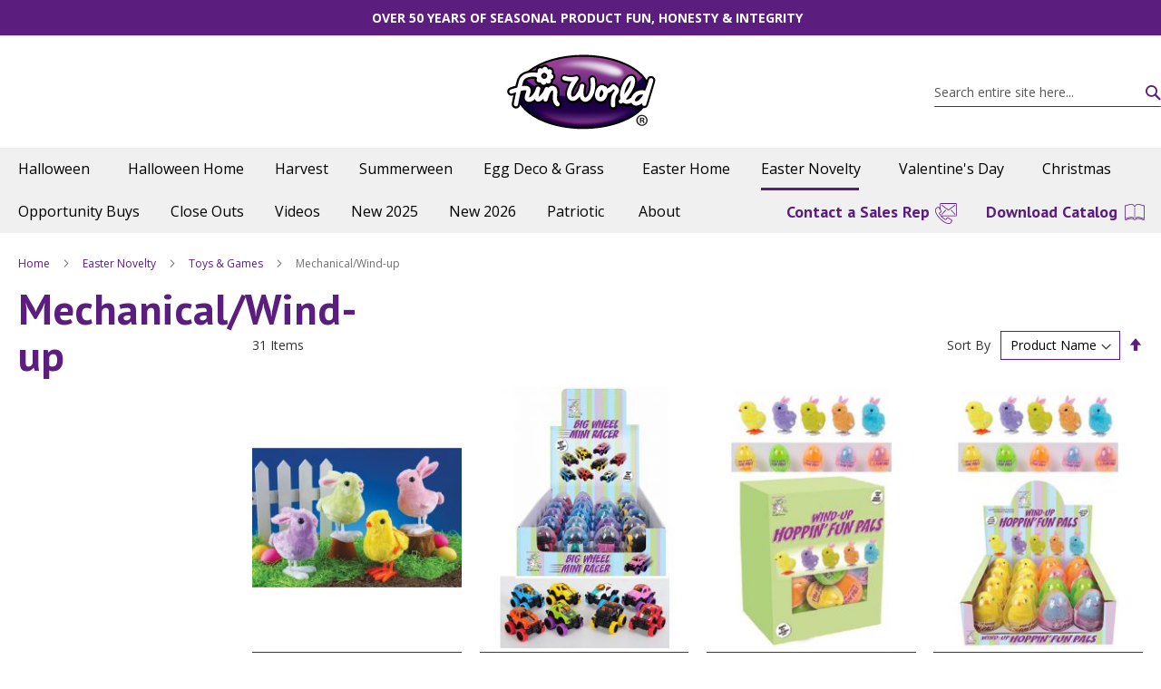

--- FILE ---
content_type: text/html; charset=UTF-8
request_url: https://www.fun-world.net/easter/toys-and-games/mechanical-wind-up.html
body_size: 14723
content:
<!doctype html>
<html lang="en">
    <head >
        <script>
    var BASE_URL = 'https://www.fun-world.net/';
    var require = {
        "baseUrl": "https://www.fun-world.net/pub/static/version1655262995/frontend/Funworld/funworld/en_US"
    };
</script>
        <meta charset="utf-8"/>
<meta name="title" content="Mechanical/Wind-up - Toys &amp; Games - Easter Novelty"/>
<meta name="description" content="Fun World - for All Seasons!"/>
<meta name="keywords" content="Fun World, Halloween Costumes, Easter, St. Valentine's Day, St. Pat's, Christmas, Patriotic"/>
<meta name="robots" content="INDEX,FOLLOW"/>
<meta name="viewport" content="width=device-width, initial-scale=1"/>
<meta name="format-detection" content="telephone=no"/>
<title>Mechanical/Wind-up - Toys &amp; Games - Easter Novelty</title>
<link  rel="stylesheet" type="text/css"  media="all" href="https://www.fun-world.net/pub/static/version1655262995/frontend/Funworld/funworld/en_US/mage/calendar.css" />
<link  rel="stylesheet" type="text/css"  media="all" href="https://www.fun-world.net/pub/static/version1655262995/frontend/Funworld/funworld/en_US/css/styles-m.css" />
<link  rel="stylesheet" type="text/css"  media="all" href="https://www.fun-world.net/pub/static/version1655262995/frontend/Funworld/funworld/en_US/FME_Categorybanner/css/camera.css" />
<link  rel="stylesheet" type="text/css"  media="screen and (min-width: 768px)" href="https://www.fun-world.net/pub/static/version1655262995/frontend/Funworld/funworld/en_US/css/styles-l.css" />
<link  rel="stylesheet" type="text/css"  media="print" href="https://www.fun-world.net/pub/static/version1655262995/frontend/Funworld/funworld/en_US/css/print.css" />
<script  type="text/javascript"  src="https://www.fun-world.net/pub/static/version1655262995/frontend/Funworld/funworld/en_US/requirejs/require.min.js"></script>
<script  type="text/javascript"  src="https://www.fun-world.net/pub/static/version1655262995/frontend/Funworld/funworld/en_US/requirejs-min-resolver.min.js"></script>
<script  type="text/javascript"  src="https://www.fun-world.net/pub/static/version1655262995/frontend/Funworld/funworld/en_US/js/bundle/bundle0.min.js"></script>
<script  type="text/javascript"  src="https://www.fun-world.net/pub/static/version1655262995/frontend/Funworld/funworld/en_US/js/bundle/bundle1.min.js"></script>
<script  type="text/javascript"  src="https://www.fun-world.net/pub/static/version1655262995/frontend/Funworld/funworld/en_US/js/bundle/bundle2.min.js"></script>
<script  type="text/javascript"  src="https://www.fun-world.net/pub/static/version1655262995/frontend/Funworld/funworld/en_US/js/bundle/bundle3.min.js"></script>
<script  type="text/javascript"  src="https://www.fun-world.net/pub/static/version1655262995/frontend/Funworld/funworld/en_US/js/bundle/bundle4.min.js"></script>
<script  type="text/javascript"  src="https://www.fun-world.net/pub/static/version1655262995/frontend/Funworld/funworld/en_US/js/bundle/bundle5.min.js"></script>
<script  type="text/javascript"  src="https://www.fun-world.net/pub/static/version1655262995/frontend/Funworld/funworld/en_US/js/bundle/bundle6.min.js"></script>
<script  type="text/javascript"  src="https://www.fun-world.net/pub/static/version1655262995/frontend/Funworld/funworld/en_US/js/bundle/bundle7.min.js"></script>
<script  type="text/javascript"  src="https://www.fun-world.net/pub/static/version1655262995/frontend/Funworld/funworld/en_US/js/bundle/bundle8.min.js"></script>
<script  type="text/javascript"  src="https://www.fun-world.net/pub/static/version1655262995/frontend/Funworld/funworld/en_US/mage/requirejs/static.min.js"></script>
<script  type="text/javascript"  src="https://www.fun-world.net/pub/static/version1655262995/frontend/Funworld/funworld/en_US/mage/requirejs/mixins.min.js"></script>
<script  type="text/javascript"  src="https://www.fun-world.net/pub/static/version1655262995/frontend/Funworld/funworld/en_US/requirejs-config.min.js"></script>
<script  type="text/javascript"  src="https://www.fun-world.net/pub/static/version1655262995/frontend/Funworld/funworld/en_US/mage/polyfill.min.js"></script>
<link rel="preload" as="font" crossorigin="anonymous" href="https://www.fun-world.net/pub/static/version1655262995/frontend/Funworld/funworld/en_US/fonts/opensans/light/opensans-300.woff2" />
<link rel="preload" as="font" crossorigin="anonymous" href="https://www.fun-world.net/pub/static/version1655262995/frontend/Funworld/funworld/en_US/fonts/opensans/regular/opensans-400.woff2" />
<link rel="preload" as="font" crossorigin="anonymous" href="https://www.fun-world.net/pub/static/version1655262995/frontend/Funworld/funworld/en_US/fonts/opensans/semibold/opensans-600.woff2" />
<link rel="preload" as="font" crossorigin="anonymous" href="https://www.fun-world.net/pub/static/version1655262995/frontend/Funworld/funworld/en_US/fonts/opensans/bold/opensans-700.woff2" />
<link rel="preload" as="font" crossorigin="anonymous" href="https://www.fun-world.net/pub/static/version1655262995/frontend/Funworld/funworld/en_US/fonts/Luma-Icons.woff2" />
<link  href="https://www.fun-world.net/pub/static/version1655262995/frontend/Funworld/funworld/en_US/FME_Categorybanner/css/font-awesome.min" />
<link  rel="canonical" href="https://www.fun-world.net/easter/toys-and-games/mechanical-wind-up.html" />
<link  rel="icon" type="image/x-icon" href="https://www.fun-world.net/pub/media/favicon/stores/1/favicon-32x32.png" />
<link  rel="shortcut icon" type="image/x-icon" href="https://www.fun-world.net/pub/media/favicon/stores/1/favicon-32x32.png" />
<!-- Google Tag Manager -->
<script>(function(w,d,s,l,i){w[l]=w[l]||[];w[l].push({'gtm.start':
new Date().getTime(),event:'gtm.js'});var f=d.getElementsByTagName(s)[0],
j=d.createElement(s),dl=l!='dataLayer'?'&l='+l:'';j.async=true;j.src=
'https://www.googletagmanager.com/gtm.js?id='+i+dl;f.parentNode.insertBefore(j,f);
})(window,document,'script','dataLayer','GTM-K5J784J');</script>
<!-- End Google Tag Manager -->        <!-- BEGIN GOOGLE VERIFICATION TAG -->
<!-- END GOOGLE VERIFICATION TAG -->
<!-- BEGIN GTAG GLOBAL TAG -->
<!-- END GTAG GLOBAL TAG -->
    </head>
    <body data-container="body"
          data-mage-init='{"loaderAjax": {}, "loader": { "icon": "https://www.fun-world.net/pub/static/version1655262995/frontend/Funworld/funworld/en_US/images/loader-2.gif"}}'
        class="page-products categorypath-easter-toys-and-games-mechanical-wind-up category-mechanical-wind-up catalog-category-view page-layout-2columns-left">
        
    <script>
        require.config({
            deps: [
                'jquery',
                'mage/translate',
                'jquery/jquery-storageapi'
            ],
            callback: function ($) {
                'use strict';

                var dependencies = [],
                    versionObj;

                $.initNamespaceStorage('mage-translation-storage');
                $.initNamespaceStorage('mage-translation-file-version');
                versionObj = $.localStorage.get('mage-translation-file-version');

                
                if (versionObj.version !== 'e62a54c8996572cf44c0427d281091793da20393') {
                    dependencies.push(
                        'text!js-translation.json'
                    );

                }

                require.config({
                    deps: dependencies,
                    callback: function (string) {
                        if (typeof string === 'string') {
                            $.mage.translate.add(JSON.parse(string));
                            $.localStorage.set('mage-translation-storage', string);
                            $.localStorage.set(
                                'mage-translation-file-version',
                                {
                                    version: 'e62a54c8996572cf44c0427d281091793da20393'
                                }
                            );
                        } else {
                            $.mage.translate.add($.localStorage.get('mage-translation-storage'));
                        }
                    }
                });
            }
        });
    </script>

<script type="text/x-magento-init">
    {
        "*": {
            "mage/cookies": {
                "expires": null,
                "path": "\u002F",
                "domain": ".www.fun\u002Dworld.net",
                "secure": false,
                "lifetime": "3600"
            }
        }
    }
</script>
    <noscript>
        <div class="message global noscript">
            <div class="content">
                <p>
                    <strong>JavaScript seems to be disabled in your browser.</strong>
                    <span>For the best experience on our site, be sure to turn on Javascript in your browser.</span>
                </p>
            </div>
        </div>
    </noscript>
<script>
    require.config({
        map: {
            '*': {
                wysiwygAdapter: 'mage/adminhtml/wysiwyg/tiny_mce/tinymce4Adapter'
            }
        }
    });
</script>
<!-- BEGIN GTAG CART SCRIPT -->
<!-- END GTAG CART SCRIPT -->

<div class="page-wrapper"><header class="page-header"><div class="panel wrapper"><div class="panel header"><a class="action skip contentarea"
   href="#contentarea">
    <span>
        Skip to Content    </span>
</a>
<ul class="header links">    <li class="greet welcome" data-bind="scope: 'customer'">
        <!-- ko if: customer().fullname  -->
        <span class="logged-in"
              data-bind="text: new String('Welcome, %1!').replace('%1', customer().fullname)">
        </span>
        <!-- /ko -->
        <!-- ko ifnot: customer().fullname  -->
        <span class="not-logged-in"
              data-bind='html:"OVER 50 YEARS OF SEASONAL PRODUCT FUN, HONESTY &amp; INTEGRITY"'></span>
                <!-- /ko -->
    </li>
    <script type="text/x-magento-init">
    {
        "*": {
            "Magento_Ui/js/core/app": {
                "components": {
                    "customer": {
                        "component": "Magento_Customer/js/view/customer"
                    }
                }
            }
        }
    }
    </script>
</ul></div></div><div class="header content"><span data-action="toggle-nav" class="action nav-toggle"><span>Toggle Nav</span></span>
<a
    class="logo"
    href="https://www.fun-world.net/"
    title="Fun&#x20;World"
    aria-label="store logo">
    <img src="https://www.fun-world.net/pub/static/version1655262995/frontend/Funworld/funworld/en_US/images/funworld.svg"
         title="Fun&#x20;World"
         alt="Fun&#x20;World"
            width="165"            height="93"    />
</a>
<div class="block block-search">
    <div class="block block-title"><strong>Search</strong></div>
    <div class="block block-content">
        <form class="form minisearch" id="search_mini_form" action="https://www.fun-world.net/catalogsearch/result/" method="get">
            <div class="field search">
                <label class="label" for="search" data-role="minisearch-label">
                    <span>Search</span>
                </label>
                <div class="control">
                    <input id="search"
                           data-mage-init='{"quickSearch":{
                                "formSelector":"#search_mini_form",
                                "url":"https://www.fun-world.net/search/ajax/suggest/",
                                "destinationSelector":"#search_autocomplete"}
                           }'
                           type="text"
                           name="q"
                           value=""
                           placeholder="Search&#x20;entire&#x20;site&#x20;here..."
                           class="input-text"
                           maxlength="128"
                           role="combobox"
                           aria-haspopup="false"
                           aria-autocomplete="both"
                           autocomplete="off"
                           aria-expanded="false"/>
                    <div id="search_autocomplete" class="search-autocomplete"></div>
                    <div class="nested">
    <a class="action advanced" href="https://www.fun-world.net/catalogsearch/advanced/" data-action="advanced-search">
        Advanced Search    </a>
</div>
                </div>
            </div>
            <div class="actions">
                <button type="submit"
                    title="Search"
                    class="action search"
                    aria-label="Search"
                >
                    <span>Search</span>
                </button>
            </div>
        </form>
    </div>
</div>
<ul class="compare wrapper"><li class="item link compare" data-bind="scope: 'compareProducts'" data-role="compare-products-link">
    <a class="action compare no-display" title="Compare&#x20;Products"
       data-bind="attr: {'href': compareProducts().listUrl}, css: {'no-display': !compareProducts().count}"
    >
        Compare Products        <span class="counter qty" data-bind="text: compareProducts().countCaption"></span>
    </a>
</li>
<script type="text/x-magento-init">
{"[data-role=compare-products-link]": {"Magento_Ui/js/core/app": {"components":{"compareProducts":{"component":"Magento_Catalog\/js\/view\/compare-products"}}}}}
</script>
</ul></div></header>    <div class="sections nav-sections">
                <div class="section-items nav-sections-items"
             data-mage-init='&#x7B;&quot;tabs&quot;&#x3A;&#x7B;&quot;openedState&quot;&#x3A;&quot;active&quot;&#x7D;&#x7D;'>
                                            <div class="section-item-title nav-sections-item-title"
                     data-role="collapsible">
                    <a class="nav-sections-item-switch"
                       data-toggle="switch" href="#store.menu">
                        Menu                    </a>
                </div>
                <div class="section-item-content nav-sections-item-content"
                     id="store.menu"
                     data-role="content">
                    
<nav class="navigation" data-action="navigation">
	<ul data-mage-init='{"menu":{"responsive":true, "expanded":true, "position":{"my":"left top","at":"left bottom"}}}'>
		<li  class="level0 nav-1 category-item first level-top parent"><a href="https://www.fun-world.net/halloween.html"  class="level-top" ><span>Halloween</span></a><ul class="level0 submenu"><li  class="level1 nav-1-1 category-item first parent"><a href="https://www.fun-world.net/halloween/costume-accessories.html" ><span>Accessories</span></a><ul class="level1 submenu"><li  class="level2 nav-1-1-1 category-item first"><a href="https://www.fun-world.net/halloween/costume-accessories/capes-drapes-1.html" ><span>Capes / Robes</span></a></li><li  class="level2 nav-1-1-2 category-item parent"><a href="https://www.fun-world.net/halloween/costume-accessories/fat.html" ><span>Fat Suits /  Shirts</span></a><ul class="level2 submenu"><li  class="level3 nav-1-1-2-1 category-item first last"><a href="https://www.fun-world.net/halloween/costume-accessories/fat/muscle-suits.html" ><span>Muscle Suits</span></a></li></ul></li><li  class="level2 nav-1-1-3 category-item"><a href="https://www.fun-world.net/halloween/costume-accessories/glasses.html" ><span>Glasses / Fun Specs</span></a></li><li  class="level2 nav-1-1-4 category-item"><a href="https://www.fun-world.net/halloween/costume-accessories/gloves.html" ><span>Gloves</span></a></li><li  class="level2 nav-1-1-5 category-item"><a href="https://www.fun-world.net/halloween/costume-accessories/hats.html" ><span>Hats / Headpieces</span></a></li><li  class="level2 nav-1-1-6 category-item"><a href="https://www.fun-world.net/halloween/costume-accessories/headbands.html" ><span>Headbands / Tiaras</span></a></li><li  class="level2 nav-1-1-7 category-item"><a href="https://www.fun-world.net/halloween/costume-accessories/stockings.html" ><span>Hosiery/Leggings</span></a></li><li  class="level2 nav-1-1-8 category-item"><a href="https://www.fun-world.net/halloween/costume-accessories/instant.html" ><span>Instant Kits</span></a></li><li  class="level2 nav-1-1-9 category-item"><a href="https://www.fun-world.net/halloween/costume-accessories/kids.html" ><span>Kids</span></a></li><li  class="level2 nav-1-1-10 category-item"><a href="https://www.fun-world.net/halloween/costume-accessories/licensed.html" ><span>Licensed</span></a></li><li  class="level2 nav-1-1-11 category-item"><a href="https://www.fun-world.net/halloween/costume-accessories/misc.html" ><span>Misc.</span></a></li><li  class="level2 nav-1-1-12 category-item"><a href="https://www.fun-world.net/halloween/costume-accessories/ponchos.html" ><span>Ponchos</span></a></li><li  class="level2 nav-1-1-13 category-item"><a href="https://www.fun-world.net/halloween/costume-accessories/sfx-light-up-bleed.html" ><span>SFX, Light-Up, Bleed</span></a></li><li  class="level2 nav-1-1-14 category-item"><a href="https://www.fun-world.net/halloween/costume-accessories/shirts-jackets.html" ><span>Shirts / Jackets</span></a></li><li  class="level2 nav-1-1-15 category-item"><a href="https://www.fun-world.net/halloween/costume-accessories/teeth.html" ><span>Teeth / Nails</span></a></li><li  class="level2 nav-1-1-16 category-item"><a href="https://www.fun-world.net/halloween/costume-accessories/tutus-skirts.html" ><span>Tutus / Skirts</span></a></li><li  class="level2 nav-1-1-17 category-item"><a href="https://www.fun-world.net/halloween/costume-accessories/weapons.html" ><span>Weapons / Wands</span></a></li><li  class="level2 nav-1-1-18 category-item"><a href="https://www.fun-world.net/halloween/costume-accessories/wings.html" ><span>Wings / Wing Sets</span></a></li><li  class="level2 nav-1-1-19 category-item last"><a href="https://www.fun-world.net/halloween/costume-accessories/bodysuits.html" ><span>BodySuits</span></a></li></ul></li><li  class="level1 nav-1-2 category-item parent"><a href="https://www.fun-world.net/halloween/costumes.html" ><span>Costumes</span></a><ul class="level1 submenu"><li  class="level2 nav-1-2-1 category-item first parent"><a href="https://www.fun-world.net/halloween/costumes/theme-1.html" ><span>Theme</span></a><ul class="level2 submenu"><li  class="level3 nav-1-2-1-1 category-item first"><a href="https://www.fun-world.net/halloween/costumes/theme-1/20-s.html" ><span>20&#039;s</span></a></li><li  class="level3 nav-1-2-1-2 category-item"><a href="https://www.fun-world.net/halloween/costumes/theme-1/50-s.html" ><span>50&#039;s</span></a></li><li  class="level3 nav-1-2-1-3 category-item"><a href="https://www.fun-world.net/halloween/costumes/theme-1/60-s.html" ><span>60&#039;s</span></a></li><li  class="level3 nav-1-2-1-4 category-item"><a href="https://www.fun-world.net/halloween/costumes/theme-1/70-s.html" ><span>70&#039;s</span></a></li><li  class="level3 nav-1-2-1-5 category-item"><a href="https://www.fun-world.net/halloween/costumes/theme-1/80-s.html" ><span>80&#039;s</span></a></li><li  class="level3 nav-1-2-1-6 category-item"><a href="https://www.fun-world.net/halloween/costumes/theme-1/monster-animals.html" ><span>Animals / Monsters</span></a></li><li  class="level3 nav-1-2-1-7 category-item"><a href="https://www.fun-world.net/halloween/costumes/theme-1/carnevil-circus.html" ><span>Carnevil / Circus / Evil Clown</span></a></li><li  class="level3 nav-1-2-1-8 category-item"><a href="https://www.fun-world.net/halloween/costumes/theme-1/carry-me.html" ><span>Carry Me</span></a></li><li  class="level3 nav-1-2-1-9 category-item"><a href="https://www.fun-world.net/halloween/costumes/theme-1/couples.html" ><span>Couples / Groups</span></a></li><li  class="level3 nav-1-2-1-10 category-item"><a href="https://www.fun-world.net/halloween/costumes/theme-1/devil.html" ><span>Devils &amp; Angels</span></a></li><li  class="level3 nav-1-2-1-11 category-item"><a href="https://www.fun-world.net/halloween/costumes/theme-1/fairy.html" ><span>Fairy</span></a></li><li  class="level3 nav-1-2-1-12 category-item"><a href="https://www.fun-world.net/halloween/costumes/theme-1/greek-roman.html" ><span>Greek / Roman / Goddess</span></a></li><li  class="level3 nav-1-2-1-13 category-item"><a href="https://www.fun-world.net/halloween/costumes/theme-1/historical-eras.html" ><span>Historical / Eras</span></a></li><li  class="level3 nav-1-2-1-14 category-item"><a href="https://www.fun-world.net/halloween/costumes/theme-1/humorous.html" ><span>Humorous</span></a></li><li  class="level3 nav-1-2-1-15 category-item"><a href="https://www.fun-world.net/halloween/costumes/theme-1/lewd-crude.html" ><span>Lewd &amp; Crude</span></a></li><li  class="level3 nav-1-2-1-16 category-item"><a href="https://www.fun-world.net/halloween/costumes/theme-1/ninja.html" ><span>Ninja</span></a></li><li  class="level3 nav-1-2-1-17 category-item"><a href="https://www.fun-world.net/halloween/costumes/theme-1/occupations.html" ><span>Occupations</span></a></li><li  class="level3 nav-1-2-1-18 category-item"><a href="https://www.fun-world.net/halloween/costumes/theme-1/pirate.html" ><span>Pirate</span></a></li><li  class="level3 nav-1-2-1-19 category-item"><a href="https://www.fun-world.net/halloween/costumes/theme-1/religious.html" ><span>Religious</span></a></li><li  class="level3 nav-1-2-1-20 category-item"><a href="https://www.fun-world.net/halloween/costumes/theme-1/renaissance.html" ><span>Renaissance</span></a></li><li  class="level3 nav-1-2-1-21 category-item"><a href="https://www.fun-world.net/halloween/costumes/theme-1/scary-horror.html" ><span>Scary / Horror</span></a></li><li  class="level3 nav-1-2-1-22 category-item"><a href="https://www.fun-world.net/halloween/costumes/theme-1/skeleton-bones.html" ><span>Skeleton / Bones</span></a></li><li  class="level3 nav-1-2-1-23 category-item"><a href="https://www.fun-world.net/halloween/costumes/theme-1/story-book.html" ><span>Story Book</span></a></li><li  class="level3 nav-1-2-1-24 category-item"><a href="https://www.fun-world.net/halloween/costumes/theme-1/vampire.html" ><span>Vampire</span></a></li><li  class="level3 nav-1-2-1-25 category-item"><a href="https://www.fun-world.net/halloween/costumes/theme-1/cowboys-and-indians.html" ><span>Wild West</span></a></li><li  class="level3 nav-1-2-1-26 category-item"><a href="https://www.fun-world.net/halloween/costumes/theme-1/witch.html" ><span>Witch/Sorceress/Celestial</span></a></li><li  class="level3 nav-1-2-1-27 category-item last"><a href="https://www.fun-world.net/halloween/costumes/theme-1/zombie.html" ><span>Zombie</span></a></li></ul></li><li  class="level2 nav-1-2-2 category-item parent"><a href="https://www.fun-world.net/halloween/costumes/infant-1.html" ><span>Infant</span></a><ul class="level2 submenu"><li  class="level3 nav-1-2-2-1 category-item first"><a href="https://www.fun-world.net/halloween/costumes/infant-1/animals.html" ><span>Animals</span></a></li><li  class="level3 nav-1-2-2-2 category-item last"><a href="https://www.fun-world.net/halloween/costumes/infant-1/buntings.html" ><span>Buntings</span></a></li></ul></li><li  class="level2 nav-1-2-3 category-item parent"><a href="https://www.fun-world.net/halloween/costumes/toddler-1.html" ><span>Toddler</span></a><ul class="level2 submenu"><li  class="level3 nav-1-2-3-1 category-item first"><a href="https://www.fun-world.net/halloween/costumes/toddler-1/tunics.html" ><span>Tunics</span></a></li><li  class="level3 nav-1-2-3-2 category-item"><a href="https://www.fun-world.net/halloween/costumes/toddler-1/animals.html" ><span>Animals</span></a></li><li  class="level3 nav-1-2-3-3 category-item"><a href="https://www.fun-world.net/halloween/costumes/toddler-1/tutus.html" ><span>Tutus</span></a></li><li  class="level3 nav-1-2-3-4 category-item"><a href="https://www.fun-world.net/halloween/costumes/toddler-1/girls.html" ><span>Girls</span></a></li><li  class="level3 nav-1-2-3-5 category-item last"><a href="https://www.fun-world.net/halloween/costumes/toddler-1/boys.html" ><span>Boys</span></a></li></ul></li><li  class="level2 nav-1-2-4 category-item parent"><a href="https://www.fun-world.net/halloween/costumes/girls.html" ><span>Girls</span></a><ul class="level2 submenu"><li  class="level3 nav-1-2-4-1 category-item first"><a href="https://www.fun-world.net/halloween/costumes/girls/classic.html" ><span>Classic</span></a></li><li  class="level3 nav-1-2-4-2 category-item"><a href="https://www.fun-world.net/halloween/costumes/girls/storybook.html" ><span>Storybook</span></a></li><li  class="level3 nav-1-2-4-3 category-item"><a href="https://www.fun-world.net/halloween/costumes/girls/occupations.html" ><span>Occupations</span></a></li><li  class="level3 nav-1-2-4-4 category-item"><a href="https://www.fun-world.net/halloween/costumes/girls/scary.html" ><span>Scary</span></a></li><li  class="level3 nav-1-2-4-5 category-item"><a href="https://www.fun-world.net/halloween/costumes/girls/tutus.html" ><span>Tutus</span></a></li><li  class="level3 nav-1-2-4-6 category-item last"><a href="https://www.fun-world.net/halloween/costumes/girls/animals.html" ><span>Animals</span></a></li></ul></li><li  class="level2 nav-1-2-5 category-item parent"><a href="https://www.fun-world.net/halloween/costumes/boys.html" ><span>Boys</span></a><ul class="level2 submenu"><li  class="level3 nav-1-2-5-1 category-item first"><a href="https://www.fun-world.net/halloween/costumes/boys/ninja.html" ><span>Ninja</span></a></li><li  class="level3 nav-1-2-5-2 category-item"><a href="https://www.fun-world.net/halloween/costumes/boys/humorous.html" ><span>Humorous</span></a></li><li  class="level3 nav-1-2-5-3 category-item"><a href="https://www.fun-world.net/halloween/costumes/boys/horror.html" ><span>Horror</span></a></li><li  class="level3 nav-1-2-5-4 category-item"><a href="https://www.fun-world.net/halloween/costumes/boys/occupations.html" ><span>Occupations</span></a></li><li  class="level3 nav-1-2-5-5 category-item last"><a href="https://www.fun-world.net/halloween/costumes/boys/classic.html" ><span>Classic</span></a></li></ul></li><li  class="level2 nav-1-2-6 category-item parent"><a href="https://www.fun-world.net/halloween/costumes/teen.html" ><span>Teen</span></a><ul class="level2 submenu"><li  class="level3 nav-1-2-6-1 category-item first"><a href="https://www.fun-world.net/halloween/costumes/teen/girls.html" ><span>Girls</span></a></li><li  class="level3 nav-1-2-6-2 category-item last"><a href="https://www.fun-world.net/halloween/costumes/teen/boy.html" ><span>Boy</span></a></li></ul></li><li  class="level2 nav-1-2-7 category-item parent"><a href="https://www.fun-world.net/halloween/costumes/women.html" ><span>Women</span></a><ul class="level2 submenu"><li  class="level3 nav-1-2-7-1 category-item first"><a href="https://www.fun-world.net/halloween/costumes/women/classic.html" ><span>Classic</span></a></li><li  class="level3 nav-1-2-7-2 category-item"><a href="https://www.fun-world.net/halloween/costumes/women/fantasy.html" ><span>Fantasy</span></a></li><li  class="level3 nav-1-2-7-3 category-item"><a href="https://www.fun-world.net/halloween/costumes/women/happy-hour.html" ><span>Happy Hour</span></a></li><li  class="level3 nav-1-2-7-4 category-item"><a href="https://www.fun-world.net/halloween/costumes/women/sexy.html" ><span>Sexy</span></a></li><li  class="level3 nav-1-2-7-5 category-item"><a href="https://www.fun-world.net/halloween/costumes/women/scary.html" ><span>Scary</span></a></li><li  class="level3 nav-1-2-7-6 category-item last"><a href="https://www.fun-world.net/halloween/costumes/women/diamond.html" ><span>Diamond</span></a></li></ul></li><li  class="level2 nav-1-2-8 category-item parent"><a href="https://www.fun-world.net/halloween/costumes/plus-women.html" ><span>Plus Women</span></a><ul class="level2 submenu"><li  class="level3 nav-1-2-8-1 category-item first"><a href="https://www.fun-world.net/halloween/costumes/plus-women/classic.html" ><span>Classic</span></a></li><li  class="level3 nav-1-2-8-2 category-item"><a href="https://www.fun-world.net/halloween/costumes/plus-women/happy-hour.html" ><span>Happy Hour</span></a></li><li  class="level3 nav-1-2-8-3 category-item"><a href="https://www.fun-world.net/halloween/costumes/plus-women/fantasy.html" ><span>Fantasy</span></a></li><li  class="level3 nav-1-2-8-4 category-item"><a href="https://www.fun-world.net/halloween/costumes/plus-women/diamond.html" ><span>Diamond</span></a></li><li  class="level3 nav-1-2-8-5 category-item last"><a href="https://www.fun-world.net/halloween/costumes/plus-women/scary-horror.html" ><span>Scary/Horror</span></a></li></ul></li><li  class="level2 nav-1-2-9 category-item parent"><a href="https://www.fun-world.net/halloween/costumes/men.html" ><span>Men</span></a><ul class="level2 submenu"><li  class="level3 nav-1-2-9-1 category-item first"><a href="https://www.fun-world.net/halloween/costumes/men/horror.html" ><span>Horror</span></a></li><li  class="level3 nav-1-2-9-2 category-item"><a href="https://www.fun-world.net/halloween/costumes/men/classic.html" ><span>Classic</span></a></li><li  class="level3 nav-1-2-9-3 category-item"><a href="https://www.fun-world.net/halloween/costumes/men/humorous.html" ><span>Humorous</span></a></li><li  class="level3 nav-1-2-9-4 category-item last"><a href="https://www.fun-world.net/halloween/costumes/men/happy-hour.html" ><span>Happy Hour</span></a></li></ul></li><li  class="level2 nav-1-2-10 category-item parent"><a href="https://www.fun-world.net/halloween/costumes/plus-men.html" ><span>Plus Men</span></a><ul class="level2 submenu"><li  class="level3 nav-1-2-10-1 category-item first"><a href="https://www.fun-world.net/halloween/costumes/plus-men/horror.html" ><span>Horror</span></a></li><li  class="level3 nav-1-2-10-2 category-item"><a href="https://www.fun-world.net/halloween/costumes/plus-men/humorous.html" ><span>Humorous</span></a></li><li  class="level3 nav-1-2-10-3 category-item"><a href="https://www.fun-world.net/halloween/costumes/plus-men/classic.html" ><span>Classic</span></a></li><li  class="level3 nav-1-2-10-4 category-item last"><a href="https://www.fun-world.net/halloween/costumes/plus-men/happy-hour.html" ><span>Happy Hour</span></a></li></ul></li><li  class="level2 nav-1-2-11 category-item last"><a href="https://www.fun-world.net/halloween/costumes/sfx.html" ><span>SFX, Lite-Up, Bleed</span></a></li></ul></li><li  class="level1 nav-1-3 category-item parent"><a href="https://www.fun-world.net/halloween/decor.html" ><span>Decor</span></a><ul class="level1 submenu"><li  class="level2 nav-1-3-1 category-item first"><a href="https://www.fun-world.net/halloween/decor/animated-sfx.html" ><span>Animated/SFX</span></a></li><li  class="level2 nav-1-3-2 category-item"><a href="https://www.fun-world.net/halloween/decor/creepy-creatures.html" ><span>Creepy Creatures</span></a></li><li  class="level2 nav-1-3-3 category-item"><a href="https://www.fun-world.net/halloween/decor/cauldrons.html" ><span>Cauldrons</span></a></li><li  class="level2 nav-1-3-4 category-item"><a href="https://www.fun-world.net/halloween/decor/garland-banners.html" ><span>Garland &amp; Banners</span></a></li><li  class="level2 nav-1-3-5 category-item"><a href="https://www.fun-world.net/halloween/decor/graveyard.html" ><span>Graveyard</span></a></li><li  class="level2 nav-1-3-6 category-item"><a href="https://www.fun-world.net/halloween/decor/hanging.html" ><span>Hanging</span></a></li><li  class="level2 nav-1-3-7 category-item"><a href="https://www.fun-world.net/halloween/decor/indoor-decor.html" ><span>Indoor Decor</span></a></li><li  class="level2 nav-1-3-8 category-item"><a href="https://www.fun-world.net/halloween/decor/lightsets.html" ><span>Lights</span></a></li><li  class="level2 nav-1-3-9 category-item"><a href="https://www.fun-world.net/halloween/decor/misc.html" ><span>Miscellaneous</span></a></li><li  class="level2 nav-1-3-10 category-item"><a href="https://www.fun-world.net/halloween/decor/signs-1.html" ><span>Signs</span></a></li><li  class="level2 nav-1-3-11 category-item"><a href="https://www.fun-world.net/halloween/decor/skeletons.html" ><span>Skeletons &amp; Bones</span></a></li><li  class="level2 nav-1-3-12 category-item"><a href="https://www.fun-world.net/halloween/decor/skulls.html" ><span>Skulls</span></a></li><li  class="level2 nav-1-3-13 category-item"><a href="https://www.fun-world.net/halloween/decor/spiders.html" ><span>Spiders</span></a></li><li  class="level2 nav-1-3-14 category-item"><a href="https://www.fun-world.net/halloween/decor/spiderweb.html" ><span>Spiderweb</span></a></li><li  class="level2 nav-1-3-15 category-item last"><a href="https://www.fun-world.net/halloween/decor/standing-characters.html" ><span>Standing Figures</span></a></li></ul></li><li  class="level1 nav-1-4 category-item parent"><a href="https://www.fun-world.net/halloween/licensed.html" ><span>Licensed</span></a><ul class="level1 submenu"><li  class="level2 nav-1-4-1 category-item first"><a href="https://www.fun-world.net/halloween/licensed/dead-by-daylightr.html" ><span>Dead By Daylight™</span></a></li><li  class="level2 nav-1-4-2 category-item"><a href="https://www.fun-world.net/halloween/licensed/elf-on-the-shelf.html" ><span>The Elf on the Shelf®</span></a></li><li  class="level2 nav-1-4-3 category-item"><a href="https://www.fun-world.net/halloween/licensed/scream.html" ><span>Ghost Face®</span></a></li><li  class="level2 nav-1-4-4 category-item last"><a href="https://www.fun-world.net/halloween/licensed/popeye.html" ><span>Popeye®</span></a></li></ul></li><li  class="level1 nav-1-5 category-item parent"><a href="https://www.fun-world.net/halloween/makeup.html" ><span>Makeup</span></a><ul class="level1 submenu"><li  class="level2 nav-1-5-1 category-item first parent"><a href="https://www.fun-world.net/halloween/makeup/kits.html" ><span>Kits</span></a><ul class="level2 submenu"><li  class="level3 nav-1-5-1-1 category-item first"><a href="https://www.fun-world.net/halloween/makeup/kits/character.html" ><span>Character</span></a></li><li  class="level3 nav-1-5-1-2 category-item parent"><a href="https://www.fun-world.net/halloween/makeup/kits/family.html" ><span>Family</span></a><ul class="level3 submenu"><li  class="level4 nav-1-5-1-2-1 category-item first last"><a href="https://www.fun-world.net/halloween/makeup/kits/family/value.html" ><span>Value</span></a></li></ul></li><li  class="level3 nav-1-5-1-3 category-item"><a href="https://www.fun-world.net/halloween/makeup/kits/fantasy.html" ><span>Fantasy</span></a></li><li  class="level3 nav-1-5-1-4 category-item"><a href="https://www.fun-world.net/halloween/makeup/kits/glamour.html" ><span>Glamour</span></a></li><li  class="level3 nav-1-5-1-5 category-item"><a href="https://www.fun-world.net/halloween/makeup/kits/glow.html" ><span>Glow</span></a></li><li  class="level3 nav-1-5-1-6 category-item"><a href="https://www.fun-world.net/halloween/makeup/kits/horror.html" ><span>Horror</span></a></li><li  class="level3 nav-1-5-1-7 category-item last"><a href="https://www.fun-world.net/halloween/makeup/kits/vampire-1.html" ><span>Vampire</span></a></li></ul></li><li  class="level2 nav-1-5-2 category-item parent"><a href="https://www.fun-world.net/halloween/makeup/commodity.html" ><span>Commodity</span></a><ul class="level2 submenu"><li  class="level3 nav-1-5-2-1 category-item first"><a href="https://www.fun-world.net/halloween/makeup/commodity/appliances.html" ><span>Appliances</span></a></li><li  class="level3 nav-1-5-2-2 category-item"><a href="https://www.fun-world.net/halloween/makeup/commodity/blood-products.html" ><span>Blood Products</span></a></li><li  class="level3 nav-1-5-2-3 category-item"><a href="https://www.fun-world.net/halloween/makeup/commodity/crayons.html" ><span>Crayons</span></a></li><li  class="level3 nav-1-5-2-4 category-item"><a href="https://www.fun-world.net/halloween/makeup/commodity/cream.html" ><span>Cream</span></a></li><li  class="level3 nav-1-5-2-5 category-item"><a href="https://www.fun-world.net/halloween/makeup/commodity/glitter.html" ><span>Glitter</span></a></li><li  class="level3 nav-1-5-2-6 category-item"><a href="https://www.fun-world.net/halloween/makeup/commodity/makeup.html" ><span>Makeup</span></a></li><li  class="level3 nav-1-5-2-7 category-item"><a href="https://www.fun-world.net/halloween/makeup/commodity/misc.html" ><span>Miscellaneous</span></a></li><li  class="level3 nav-1-5-2-8 category-item"><a href="https://www.fun-world.net/halloween/makeup/commodity/sprays.html" ><span>Sprays</span></a></li><li  class="level3 nav-1-5-2-9 category-item last"><a href="https://www.fun-world.net/halloween/makeup/commodity/tube.html" ><span>Tube</span></a></li></ul></li><li  class="level2 nav-1-5-3 category-item"><a href="https://www.fun-world.net/halloween/makeup/makeup-video.html" ><span>Makeup Video</span></a></li><li  class="level2 nav-1-5-4 category-item"><a href="https://www.fun-world.net/halloween/makeup/water-activated.html" ><span>Water Activated</span></a></li><li  class="level2 nav-1-5-5 category-item last"><a href="https://www.fun-world.net/halloween/makeup/sprays-hair-body.html" ><span>Sprays - Hair &amp; Body</span></a></li></ul></li><li  class="level1 nav-1-6 category-item parent"><a href="https://www.fun-world.net/halloween/masks.html" ><span>Masks</span></a><ul class="level1 submenu"><li  class="level2 nav-1-6-1 category-item first"><a href="https://www.fun-world.net/halloween/masks/carnivale.html" ><span>Carnivale</span></a></li><li  class="level2 nav-1-6-2 category-item"><a href="https://www.fun-world.net/halloween/masks/famous-faces-1.html" ><span>Famous Faces</span></a></li><li  class="level2 nav-1-6-3 category-item"><a href="https://www.fun-world.net/halloween/masks/horror.html" ><span>Horror</span></a></li><li  class="level2 nav-1-6-4 category-item"><a href="https://www.fun-world.net/halloween/masks/ghostface.html" ><span>Ghost Face</span></a></li><li  class="level2 nav-1-6-5 category-item last"><a href="https://www.fun-world.net/halloween/masks/humorous.html" ><span>Humorous</span></a></li></ul></li><li  class="level1 nav-1-7 category-item"><a href="https://www.fun-world.net/halloween/party.html" ><span>Party</span></a></li><li  class="level1 nav-1-8 category-item"><a href="https://www.fun-world.net/halloween/pet.html" ><span>Pet</span></a></li><li  class="level1 nav-1-9 category-item parent"><a href="https://www.fun-world.net/halloween/pumpkin.html" ><span>Pumpkin</span></a><ul class="level1 submenu"><li  class="level2 nav-1-9-1 category-item first"><a href="https://www.fun-world.net/halloween/pumpkin/carving.html" ><span>Carving</span></a></li><li  class="level2 nav-1-9-2 category-item"><a href="https://www.fun-world.net/halloween/pumpkin/decorating.html" ><span>Decorating</span></a></li><li  class="level2 nav-1-9-3 category-item last"><a href="https://www.fun-world.net/halloween/pumpkin/lighting.html" ><span>Lighting</span></a></li></ul></li><li  class="level1 nav-1-10 category-item parent"><a href="https://www.fun-world.net/halloween/light-up.html" ><span>SFX/Light-Up</span></a><ul class="level1 submenu"><li  class="level2 nav-1-10-1 category-item first"><a href="https://www.fun-world.net/halloween/light-up/fun.html" ><span>Fun</span></a></li><li  class="level2 nav-1-10-2 category-item"><a href="https://www.fun-world.net/halloween/light-up/decor.html" ><span>Decor</span></a></li><li  class="level2 nav-1-10-3 category-item"><a href="https://www.fun-world.net/halloween/light-up/safety.html" ><span>Safety</span></a></li><li  class="level2 nav-1-10-4 category-item last"><a href="https://www.fun-world.net/halloween/light-up/bleeding.html" ><span>Bleeding</span></a></li></ul></li><li  class="level1 nav-1-11 category-item parent"><a href="https://www.fun-world.net/halloween/theme-1.html" ><span>Themes</span></a><ul class="level1 submenu"><li  class="level2 nav-1-11-1 category-item first"><a href="https://www.fun-world.net/halloween/theme-1/20-s.html" ><span>20&#039;s</span></a></li><li  class="level2 nav-1-11-2 category-item"><a href="https://www.fun-world.net/halloween/theme-1/50-s.html" ><span>50&#039;s</span></a></li><li  class="level2 nav-1-11-3 category-item"><a href="https://www.fun-world.net/halloween/theme-1/60-s.html" ><span>60&#039;s</span></a></li><li  class="level2 nav-1-11-4 category-item"><a href="https://www.fun-world.net/halloween/theme-1/80-s.html" ><span>80&#039;s</span></a></li><li  class="level2 nav-1-11-5 category-item"><a href="https://www.fun-world.net/halloween/theme-1/alien-cosmic-celestial.html" ><span>Alien/Cosmic/Celestial</span></a></li><li  class="level2 nav-1-11-6 category-item"><a href="https://www.fun-world.net/halloween/theme-1/animals.html" ><span>Animals</span></a></li><li  class="level2 nav-1-11-7 category-item"><a href="https://www.fun-world.net/halloween/theme-1/authhentic-issue.html" ><span>Authentic Issue</span></a></li><li  class="level2 nav-1-11-8 category-item"><a href="https://www.fun-world.net/halloween/theme-1/clown-evil-clown.html" ><span>Clown/Evil Clown</span></a></li><li  class="level2 nav-1-11-9 category-item"><a href="https://www.fun-world.net/halloween/theme-1/day-of-the-dead.html" ><span>Day of the Dead</span></a></li><li  class="level2 nav-1-11-10 category-item"><a href="https://www.fun-world.net/halloween/theme-1/devil.html" ><span>Devil</span></a></li><li  class="level2 nav-1-11-11 category-item"><a href="https://www.fun-world.net/halloween/theme-1/fairy.html" ><span>Fairy</span></a></li><li  class="level2 nav-1-11-12 category-item"><a href="https://www.fun-world.net/halloween/theme-1/gothic-medieval-renaissance.html" ><span>Gothic / Medieval / Renaissance</span></a></li><li  class="level2 nav-1-11-13 category-item"><a href="https://www.fun-world.net/halloween/theme-1/greek-roman.html" ><span>Greek / Roman / Goddess</span></a></li><li  class="level2 nav-1-11-14 category-item"><a href="https://www.fun-world.net/halloween/theme-1/ninja.html" ><span>Ninja</span></a></li><li  class="level2 nav-1-11-15 category-item"><a href="https://www.fun-world.net/halloween/theme-1/occupations.html" ><span>Occupations</span></a></li><li  class="level2 nav-1-11-16 category-item"><a href="https://www.fun-world.net/halloween/theme-1/pirate.html" ><span>Pirate</span></a></li><li  class="level2 nav-1-11-17 category-item"><a href="https://www.fun-world.net/halloween/theme-1/skulls-skeletons.html" ><span>Skulls &amp; Skeletons</span></a></li><li  class="level2 nav-1-11-18 category-item"><a href="https://www.fun-world.net/halloween/theme-1/vampire.html" ><span>Vampire</span></a></li><li  class="level2 nav-1-11-19 category-item"><a href="https://www.fun-world.net/halloween/theme-1/cowboy-indian.html" ><span>Wild West</span></a></li><li  class="level2 nav-1-11-20 category-item"><a href="https://www.fun-world.net/halloween/theme-1/witch.html" ><span>Witch</span></a></li><li  class="level2 nav-1-11-21 category-item last"><a href="https://www.fun-world.net/halloween/theme-1/zombie.html" ><span>Zombie</span></a></li></ul></li><li  class="level1 nav-1-12 category-item last parent"><a href="https://www.fun-world.net/halloween/wigs.html" ><span>Wigs - Beards</span></a><ul class="level1 submenu"><li  class="level2 nav-1-12-1 category-item first"><a href="https://www.fun-world.net/halloween/wigs/children.html" ><span>Children</span></a></li><li  class="level2 nav-1-12-2 category-item"><a href="https://www.fun-world.net/halloween/wigs/women.html" ><span>Women</span></a></li><li  class="level2 nav-1-12-3 category-item"><a href="https://www.fun-world.net/halloween/wigs/men.html" ><span>Men</span></a></li><li  class="level2 nav-1-12-4 category-item"><a href="https://www.fun-world.net/halloween/wigs/famous-faces.html" ><span>Famous Faces</span></a></li><li  class="level2 nav-1-12-5 category-item last"><a href="https://www.fun-world.net/halloween/wigs/licensed-wigs.html" ><span>Licensed Wigs</span></a></li></ul></li></ul></li><li  class="level0 nav-2 category-item level-top"><a href="https://www.fun-world.net/halloween-home.html"  class="level-top" ><span>Halloween Home</span></a></li><li  class="level0 nav-3 category-item level-top"><a href="https://www.fun-world.net/harvest.html"  class="level-top" ><span>Harvest</span></a></li><li  class="level0 nav-4 category-item level-top"><a href="https://www.fun-world.net/summerween.html"  class="level-top" ><span>Summerween</span></a></li><li  class="level0 nav-5 category-item level-top parent"><a href="https://www.fun-world.net/egg-deco-and-grass.html"  class="level-top" ><span>Egg Deco &amp; Grass</span></a><ul class="level0 submenu"><li  class="level1 nav-5-1 category-item first"><a href="https://www.fun-world.net/egg-deco-and-grass/egg-dye.html" ><span>Egg Decorating</span></a></li><li  class="level1 nav-5-2 category-item last parent"><a href="https://www.fun-world.net/egg-deco-and-grass/grass.html" ><span>Easter Grass</span></a><ul class="level1 submenu"><li  class="level2 nav-5-2-1 category-item first"><a href="https://www.fun-world.net/egg-deco-and-grass/grass/basic.html" ><span>Basic</span></a></li><li  class="level2 nav-5-2-2 category-item"><a href="https://www.fun-world.net/egg-deco-and-grass/grass/premium.html" ><span>Premium</span></a></li><li  class="level2 nav-5-2-3 category-item"><a href="https://www.fun-world.net/egg-deco-and-grass/grass/paper.html" ><span>Paper</span></a></li><li  class="level2 nav-5-2-4 category-item"><a href="https://www.fun-world.net/egg-deco-and-grass/grass/biodegradable.html" ><span>Biodegradable </span></a></li><li  class="level2 nav-5-2-5 category-item last"><a href="https://www.fun-world.net/egg-deco-and-grass/grass/ecopure.html" ><span>Ecopure</span></a></li></ul></li></ul></li><li  class="level0 nav-6 category-item level-top"><a href="https://www.fun-world.net/easter-home.html"  class="level-top" ><span>Easter Home</span></a></li><li  class="level0 nav-7 category-item level-top parent"><a href="https://www.fun-world.net/easter.html"  class="level-top" ><span>Easter Novelty</span></a><ul class="level0 submenu"><li  class="level1 nav-7-1 category-item first parent"><a href="https://www.fun-world.net/easter/baskets.html" ><span>Baskets, Buckets &amp; Bags</span></a><ul class="level1 submenu"><li  class="level2 nav-7-1-1 category-item first"><a href="https://www.fun-world.net/easter/baskets/bamboo.html" ><span>Bamboo</span></a></li><li  class="level2 nav-7-1-2 category-item"><a href="https://www.fun-world.net/easter/baskets/wood.html" ><span>Wood</span></a></li><li  class="level2 nav-7-1-3 category-item"><a href="https://www.fun-world.net/easter/baskets/fabric.html" ><span>Fabric</span></a></li><li  class="level2 nav-7-1-4 category-item"><a href="https://www.fun-world.net/easter/baskets/paper.html" ><span>Paper</span></a></li><li  class="level2 nav-7-1-5 category-item"><a href="https://www.fun-world.net/easter/baskets/plastic.html" ><span>Plastic</span></a></li><li  class="level2 nav-7-1-6 category-item last"><a href="https://www.fun-world.net/easter/baskets/egg-hunt-bags.html" ><span>Egg Hunt Bags</span></a></li></ul></li><li  class="level1 nav-7-2 category-item"><a href="https://www.fun-world.net/easter/basket-wrap.html" ><span>Basket Wrap</span></a></li><li  class="level1 nav-7-3 category-item"><a href="https://www.fun-world.net/easter/biodegradable.html" ><span>Biodegradable</span></a></li><li  class="level1 nav-7-4 category-item parent"><a href="https://www.fun-world.net/easter/fillable-eggs.html" ><span>Fillable Eggs</span></a><ul class="level1 submenu"><li  class="level2 nav-7-4-1 category-item first"><a href="https://www.fun-world.net/easter/fillable-eggs/basic.html" ><span>Basic</span></a></li><li  class="level2 nav-7-4-2 category-item"><a href="https://www.fun-world.net/easter/fillable-eggs/decorated.html" ><span>Decorated</span></a></li><li  class="level2 nav-7-4-3 category-item"><a href="https://www.fun-world.net/easter/fillable-eggs/boxed.html" ><span>Boxed &amp; Filled</span></a></li><li  class="level2 nav-7-4-4 category-item last"><a href="https://www.fun-world.net/easter/fillable-eggs/biodegradable.html" ><span>Biodegradable</span></a></li></ul></li><li  class="level1 nav-7-5 category-item parent"><a href="https://www.fun-world.net/easter/toys-and-games.html" ><span>Toys &amp; Games</span></a><ul class="level1 submenu"><li  class="level2 nav-7-5-1 category-item first"><a href="https://www.fun-world.net/easter/toys-and-games/bubbles.html" ><span>Bubbles</span></a></li><li  class="level2 nav-7-5-2 category-item"><a href="https://www.fun-world.net/easter/toys-and-games/arts-crafts.html" ><span>Arts &amp; Crafts</span></a></li><li  class="level2 nav-7-5-3 category-item"><a href="https://www.fun-world.net/easter/toys-and-games/mechanical-wind-up.html" ><span>Mechanical/Wind-up</span></a></li><li  class="level2 nav-7-5-4 category-item"><a href="https://www.fun-world.net/easter/toys-and-games/games.html" ><span>Games</span></a></li><li  class="level2 nav-7-5-5 category-item"><a href="https://www.fun-world.net/easter/toys-and-games/other.html" ><span>Other</span></a></li><li  class="level2 nav-7-5-6 category-item last"><a href="https://www.fun-world.net/easter/toys-and-games/puzzles.html" ><span>Puzzles</span></a></li></ul></li><li  class="level1 nav-7-6 category-item parent"><a href="https://www.fun-world.net/easter/wearables.html" ><span>Costumes &amp; Accessories</span></a><ul class="level1 submenu"><li  class="level2 nav-7-6-1 category-item first"><a href="https://www.fun-world.net/easter/wearables/headbands.html" ><span>Headbands</span></a></li><li  class="level2 nav-7-6-2 category-item last"><a href="https://www.fun-world.net/easter/wearables/dress-up.html" ><span>Dress-Up</span></a></li></ul></li><li  class="level1 nav-7-7 category-item last parent"><a href="https://www.fun-world.net/easter/party-and-decor.html" ><span>Party</span></a><ul class="level1 submenu"><li  class="level2 nav-7-7-1 category-item first"><a href="https://www.fun-world.net/easter/party-and-decor/tumblers.html" ><span>Tumblers</span></a></li><li  class="level2 nav-7-7-2 category-item"><a href="https://www.fun-world.net/easter/party-and-decor/drink-containers.html" ><span>Drink Containers</span></a></li><li  class="level2 nav-7-7-3 category-item last"><a href="https://www.fun-world.net/easter/party-and-decor/straws.html" ><span>Straws</span></a></li></ul></li></ul></li><li  class="level0 nav-8 category-item level-top parent"><a href="https://www.fun-world.net/valentines.html"  class="level-top" ><span>Valentine&#039;s Day</span></a><ul class="level0 submenu"><li  class="level1 nav-8-1 category-item first"><a href="https://www.fun-world.net/valentines/gifts.html" ><span>Gifts &amp; Cards</span></a></li><li  class="level1 nav-8-2 category-item last"><a href="https://www.fun-world.net/valentines/valentine-home.html" ><span>Valentine Home</span></a></li></ul></li><li  class="level0 nav-9 category-item level-top parent"><a href="https://www.fun-world.net/christmas.html"  class="level-top" ><span>Christmas</span></a><ul class="level0 submenu"><li  class="level1 nav-9-1 category-item first parent"><a href="https://www.fun-world.net/christmas/santa.html" ><span>Santa</span></a><ul class="level1 submenu"><li  class="level2 nav-9-1-1 category-item first"><a href="https://www.fun-world.net/christmas/santa/accessories.html" ><span>Accessories</span></a></li><li  class="level2 nav-9-1-2 category-item"><a href="https://www.fun-world.net/christmas/santa/wigs-and-beards.html" ><span>Wigs and Beards</span></a></li><li  class="level2 nav-9-1-3 category-item last"><a href="https://www.fun-world.net/christmas/santa/mrs-claus.html" ><span>Mrs. Claus</span></a></li></ul></li><li  class="level1 nav-9-2 category-item"><a href="https://www.fun-world.net/christmas/costumes-1.html" ><span>Costumes</span></a></li><li  class="level1 nav-9-3 category-item"><a href="https://www.fun-world.net/christmas/accessories.html" ><span>Accessories</span></a></li><li  class="level1 nav-9-4 category-item"><a href="https://www.fun-world.net/christmas/hats-gifts.html" ><span>Hats &amp; Gifts</span></a></li><li  class="level1 nav-9-5 category-item"><a href="https://www.fun-world.net/christmas/decor.html" ><span>Decor</span></a></li><li  class="level1 nav-9-6 category-item"><a href="https://www.fun-world.net/christmas/gift-wrap.html" ><span>Gift Wrap</span></a></li><li  class="level1 nav-9-7 category-item last"><a href="https://www.fun-world.net/christmas/pageants.html" ><span>Pageants</span></a></li></ul></li><li  class="level0 nav-10 category-item level-top"><a href="https://www.fun-world.net/opportunity-buys.html"  class="level-top" ><span>Opportunity Buys</span></a></li><li  class="level0 nav-11 category-item level-top"><a href="https://www.fun-world.net/close-outs.html"  class="level-top" ><span>Close Outs</span></a></li><li  class="level0 nav-12 category-item level-top"><a href="https://www.fun-world.net/video.html"  class="level-top" ><span>Videos</span></a></li><li  class="level0 nav-13 category-item level-top"><a href="https://www.fun-world.net/new-2025.html"  class="level-top" ><span>New 2025</span></a></li><li  class="level0 nav-14 category-item level-top"><a href="https://www.fun-world.net/new-2026.html"  class="level-top" ><span>New 2026</span></a></li><li  class="level0 nav-15 category-item last level-top"><a href="https://www.fun-world.net/patriotic.html"  class="level-top" ><span>Patriotic</span></a></li>		
		<li class="level0 level-top parent ui-menu-item" role="presentation">
			<a href="/about-us" class="level-top ui-corner-all" role="menuitem">
				<span>About</span>
			</a>
		</li>

		<li class="link-right download-catalog level0 level-top parent ui-menu-item" role="presentation">
			<a href="/catalogs-and-downloads" class="level-top ui-corner-all" role="menuitem">
				<span class="ui-menu-icon ui-icon"></span>
				<span>Download Catalog</span>
			</a>
		</li>

		<li class="link-right contact-sales level0 level-top parent ui-menu-item" role="presentation">
			<a href="/contact-us" class="level-top ui-corner-all" role="menuitem">
				<span class="ui-menu-icon ui-icon"></span>
				<span>Contact a Sales Rep</span>
			</a>
		</li>

	</ul>
</nav>
                </div>
                                            <div class="section-item-title nav-sections-item-title"
                     data-role="collapsible">
                    <a class="nav-sections-item-switch"
                       data-toggle="switch" href="#store.links">
                        Account                    </a>
                </div>
                <div class="section-item-content nav-sections-item-content"
                     id="store.links"
                     data-role="content">
                    <!-- Account links -->                </div>
                                    </div>
    </div>
<main id="maincontent" class="page-main"><div class="breadcrumbs">
    <ul class="items">
                    <li class="item home">
                            <a href="https://www.fun-world.net/"
                   title="Go to Home Page">
                    Home                </a>
                        </li>
                    <li class="item category453">
                            <a href="https://www.fun-world.net/easter.html"
                   title="">
                    Easter Novelty                </a>
                        </li>
                    <li class="item category562">
                            <a href="https://www.fun-world.net/easter/toys-and-games.html"
                   title="">
                    Toys &amp; Games                </a>
                        </li>
                    <li class="item category581">
                            <strong>Mechanical/Wind-up</strong>
                        </li>
            </ul>
</div>
<a id="contentarea" tabindex="-1"></a>
<div class="page-title-wrapper">
    <h1 class="page-title"
         id="page-title-heading"                     aria-labelledby="page-title-heading&#x20;toolbar-amount"
        >
        <span class="base" data-ui-id="page-title-wrapper" >Mechanical/Wind-up</span>    </h1>
    </div>
<div class="page messages"><div data-placeholder="messages"></div>
<div data-bind="scope: 'messages'">
    <!-- ko if: cookieMessages && cookieMessages.length > 0 -->
    <div role="alert" data-bind="foreach: { data: cookieMessages, as: 'message' }" class="messages">
        <div data-bind="attr: {
            class: 'message-' + message.type + ' ' + message.type + ' message',
            'data-ui-id': 'message-' + message.type
        }">
            <div data-bind="html: message.text"></div>
        </div>
    </div>
    <!-- /ko -->
    <!-- ko if: messages().messages && messages().messages.length > 0 -->
    <div role="alert" data-bind="foreach: { data: messages().messages, as: 'message' }" class="messages">
        <div data-bind="attr: {
            class: 'message-' + message.type + ' ' + message.type + ' message',
            'data-ui-id': 'message-' + message.type
        }">
            <div data-bind="html: message.text"></div>
        </div>
    </div>
    <!-- /ko -->
</div>
<script type="text/x-magento-init">
    {
        "*": {
            "Magento_Ui/js/core/app": {
                "components": {
                        "messages": {
                            "component": "Magento_Theme/js/view/messages"
                        }
                    }
                }
            }
    }
</script>
</div><div class="columns"><div class="column main"><div style="clear:both;" ></div>
<input name="form_key" type="hidden" value="CBqMVItQGyYtBOAK" /><div id="authenticationPopup" data-bind="scope:'authenticationPopup'" style="display: none;">
    <script>
        window.authenticationPopup = {"autocomplete":"off","customerRegisterUrl":"https:\/\/www.fun-world.net\/customer\/account\/create\/","customerForgotPasswordUrl":"https:\/\/www.fun-world.net\/customer\/account\/forgotpassword\/","baseUrl":"https:\/\/www.fun-world.net\/"};
    </script>
    <!-- ko template: getTemplate() --><!-- /ko -->
    <script type="text/x-magento-init">
        {
            "#authenticationPopup": {
                "Magento_Ui/js/core/app": {"components":{"authenticationPopup":{"component":"Magento_Customer\/js\/view\/authentication-popup","children":{"messages":{"component":"Magento_Ui\/js\/view\/messages","displayArea":"messages"},"captcha":{"component":"Magento_Captcha\/js\/view\/checkout\/loginCaptcha","displayArea":"additional-login-form-fields","formId":"user_login","configSource":"checkout"},"msp_recaptcha":{"component":"MSP_ReCaptcha\/js\/reCaptcha","displayArea":"additional-login-form-fields","configSource":"checkoutConfig","reCaptchaId":"msp-recaptcha-popup-login","zone":"login","badge":"inline","settings":{"siteKey":"6Le4sPseAAAAAI_StP5-cVpyPlIVB3YpdHwsM8o3","size":"normal","badge":null,"theme":"light","lang":null,"enabled":{"login":true,"create":true,"forgot":true,"contact":true,"review":true,"newsletter":false,"sendfriend":true,"paypal":true}}},"amazon-button":{"component":"Amazon_Login\/js\/view\/login-button-wrapper","sortOrder":"0","displayArea":"additional-login-form-fields","config":{"tooltip":"Securely login to our website using your existing Amazon details.","componentDisabled":true}}}}}}            },
            "*": {
                "Magento_Ui/js/block-loader": "https\u003A\u002F\u002Fwww.fun\u002Dworld.net\u002Fpub\u002Fstatic\u002Fversion1655262995\u002Ffrontend\u002FFunworld\u002Ffunworld\u002Fen_US\u002Fimages\u002Floader\u002D1.gif"
            }
        }
    </script>
</div>
<script type="text/x-magento-init">
{"*":{"Magento_Customer\/js\/section-config":{"sections":{"stores\/store\/switch":"*","stores\/store\/switchrequest":"*","directory\/currency\/switch":"*","*":["messages"],"customer\/account\/logout":["recently_viewed_product","recently_compared_product"],"customer\/account\/loginpost":"*","customer\/account\/createpost":"*","customer\/account\/editpost":"*","customer\/ajax\/login":["checkout-data","cart","captcha"],"catalog\/product_compare\/add":["compare-products"],"catalog\/product_compare\/remove":["compare-products"],"catalog\/product_compare\/clear":["compare-products"],"sales\/guest\/reorder":["cart"],"sales\/order\/reorder":["cart"],"checkout\/cart\/add":["cart"],"checkout\/cart\/delete":["cart"],"checkout\/cart\/updatepost":["cart"],"checkout\/cart\/updateitemoptions":["cart"],"checkout\/cart\/couponpost":["cart"],"checkout\/cart\/estimatepost":["cart"],"checkout\/cart\/estimateupdatepost":["cart"],"checkout\/onepage\/saveorder":["cart","checkout-data","last-ordered-items","checkout-fields"],"checkout\/sidebar\/removeitem":["cart"],"checkout\/sidebar\/updateitemqty":["cart"],"rest\/*\/v1\/carts\/*\/payment-information":["cart","checkout-data","last-ordered-items","instant-purchase"],"rest\/*\/v1\/guest-carts\/*\/payment-information":["cart"],"rest\/*\/v1\/guest-carts\/*\/selected-payment-method":["cart","checkout-data"],"rest\/*\/v1\/carts\/*\/selected-payment-method":["cart","checkout-data","instant-purchase"],"customer\/address\/*":["instant-purchase"],"customer\/account\/*":["instant-purchase"],"vault\/cards\/deleteaction":["instant-purchase"],"multishipping\/checkout\/overviewpost":["cart"],"authorizenet\/directpost_payment\/place":["cart","checkout-data"],"paypal\/express\/placeorder":["cart","checkout-data"],"paypal\/payflowexpress\/placeorder":["cart","checkout-data"],"paypal\/express\/onauthorization":["cart","checkout-data"],"persistent\/index\/unsetcookie":["persistent"],"review\/product\/post":["review"],"braintree\/paypal\/placeorder":["cart","checkout-data"],"wishlist\/index\/add":["wishlist"],"wishlist\/index\/remove":["wishlist"],"wishlist\/index\/updateitemoptions":["wishlist"],"wishlist\/index\/update":["wishlist"],"wishlist\/index\/cart":["wishlist","cart"],"wishlist\/index\/fromcart":["wishlist","cart"],"wishlist\/index\/allcart":["wishlist","cart"],"wishlist\/shared\/allcart":["wishlist","cart"],"wishlist\/shared\/cart":["cart"]},"clientSideSections":["checkout-data","cart-data"],"baseUrls":["https:\/\/www.fun-world.net\/"]}}}</script>
<script type="text/x-magento-init">
{"*":{"Magento_Customer\/js\/customer-data":{"sectionLoadUrl":"https:\/\/www.fun-world.net\/customer\/section\/load\/","expirableSectionLifetime":60,"expirableSectionNames":["cart","persistent"],"cookieLifeTime":"3600","updateSessionUrl":"https:\/\/www.fun-world.net\/customer\/account\/updateSession\/"}}}</script>
<script type="text/x-magento-init">
{"*":{"Magento_Customer\/js\/invalidation-processor":{"invalidationRules":{"website-rule":{"Magento_Customer\/js\/invalidation-rules\/website-rule":{"scopeConfig":{"websiteId":1}}}}}}}</script>
<script type="text/x-magento-init">
    {
        "body": {
            "pageCache": {"url":"https:\/\/www.fun-world.net\/page_cache\/block\/render\/id\/581\/","handles":["default","catalog_category_view","catalog_category_view_type_default","catalog_category_view_type_default_without_children","catalog_category_view_id_581"],"originalRequest":{"route":"catalog","controller":"category","action":"view","uri":"\/easter\/toys-and-games\/mechanical-wind-up.html"},"versionCookieName":"private_content_version"}        }
    }
</script>

            <div class="toolbar toolbar-products" data-mage-init='{"productListToolbarForm":{"mode":"product_list_mode","direction":"product_list_dir","order":"product_list_order","limit":"product_list_limit","modeDefault":"grid","directionDefault":"asc","orderDefault":"name","limitDefault":"60","url":"https:\/\/www.fun-world.net\/easter\/toys-and-games\/mechanical-wind-up.html","formKey":"CBqMVItQGyYtBOAK","post":false}}'>
                        <div class="modes">
                    </div>
        
        <p class="toolbar-amount" id="toolbar-amount">
            <span class="toolbar-number">31</span> Items    </p>

        
    
        
        
    
    

        <div class="field limiter">
    <label class="label" for="limiter">
        <span>Show</span>
    </label>
    <div class="control">
        <select id="limiter" data-role="limiter" class="limiter-options">
                            <option value="20"
                    >
                    20                </option>
                            <option value="40"
                    >
                    40                </option>
                            <option value="60"
                                            selected="selected"
                    >
                    60                </option>
                    </select>
    </div>
    <span class="limiter-text">per page</span>
</div>

                    <div class="toolbar-sorter sorter">
    <label class="sorter-label" for="sorter">Sort By</label>
    <select id="sorter" data-role="sorter" class="sorter-options">
                    <option value="position"
                                >
                Position            </option>
                    <option value="name"
                                    selected="selected"
                                >
                Product Name            </option>
            </select>
            <a title="Set&#x20;Descending&#x20;Direction"
           href="#"
           class="action sorter-action sort-asc"
           data-role="direction-switcher"
           data-value="desc">
            <span>Set Descending Direction</span>
        </a>
    </div>
            </div>
    <script type="text/x-magento-init">
    {
        "body": {
            "addToWishlist": {"productType":["simple"]}        }
    }
</script>
        <div class="products wrapper grid products-grid">
        <ol class="products list items product-items">
                                    <li class="item product product-item">
                <div class="product-item-info" data-container="product-grid">
                                                            <a href="https://www.fun-world.net/easter/toys-and-games/mechanical-wind-up/3700.html"
                       class="product photo product-item-photo"
                       tabindex="-1">
                        
<span class="product-image-container"
      style="width:240px;">
    <span class="product-image-wrapper"
          style="padding-bottom: 125%;">
        <img class="product-image-photo"
                        src="https://www.fun-world.net/pub/media/catalog/product/cache/7ee93a201c0645cc81420313838c5951/3/7/3700_1.jpg"
            max-width="240"
            max-height="300"
            alt="7” Wind-Up Happy Hoppers"/></span>
</span>
                    </a>
                    <div class="product details product-item-details">
                                                <strong class="product name product-item-name">
                            <a class="product-item-link"
                               href="https://www.fun-world.net/easter/toys-and-games/mechanical-wind-up/3700.html">
                                3700<br />7” Wind-Up Happy Hoppers                            </a>
                        </strong>
                                                
                        <div class="product-item-inner">
                                                    </div>
                    </div>
                </div>
            </li>
                        <li class="item product product-item">
                <div class="product-item-info" data-container="product-grid">
                                                            <a href="https://www.fun-world.net/easter/toys-and-games/mechanical-wind-up/3746.html"
                       class="product photo product-item-photo"
                       tabindex="-1">
                        
<span class="product-image-container"
      style="width:240px;">
    <span class="product-image-wrapper"
          style="padding-bottom: 125%;">
        <img class="product-image-photo"
                        src="https://www.fun-world.net/pub/media/catalog/product/cache/7ee93a201c0645cc81420313838c5951/3/7/3746.web.jpg"
            max-width="240"
            max-height="300"
            alt="Big Wheel Mini Racer 3&quot; Egg"/></span>
</span>
                    </a>
                    <div class="product details product-item-details">
                                                <strong class="product name product-item-name">
                            <a class="product-item-link"
                               href="https://www.fun-world.net/easter/toys-and-games/mechanical-wind-up/3746.html">
                                3746<br />Big Wheel Mini Racer 3&quot; Egg                            </a>
                        </strong>
                                                
                        <div class="product-item-inner">
                                                    </div>
                    </div>
                </div>
            </li>
                        <li class="item product product-item">
                <div class="product-item-info" data-container="product-grid">
                                                            <a href="https://www.fun-world.net/easter/toys-and-games/mechanical-wind-up/3727td.html"
                       class="product photo product-item-photo"
                       tabindex="-1">
                        
<span class="product-image-container"
      style="width:240px;">
    <span class="product-image-wrapper"
          style="padding-bottom: 125%;">
        <img class="product-image-photo"
                        src="https://www.fun-world.net/pub/media/catalog/product/cache/7ee93a201c0645cc81420313838c5951/3/7/3727td.jpg"
            max-width="240"
            max-height="300"
            alt="Bunny &amp; Chick in Translucent Color 4&quot; Egg"/></span>
</span>
                    </a>
                    <div class="product details product-item-details">
                                                <strong class="product name product-item-name">
                            <a class="product-item-link"
                               href="https://www.fun-world.net/easter/toys-and-games/mechanical-wind-up/3727td.html">
                                3727TD<br />Bunny &amp; Chick in Translucent Color 4&quot; Egg                            </a>
                        </strong>
                                                
                        <div class="product-item-inner">
                                                    </div>
                    </div>
                </div>
            </li>
                        <li class="item product product-item">
                <div class="product-item-info" data-container="product-grid">
                                                            <a href="https://www.fun-world.net/easter/toys-and-games/mechanical-wind-up/3727.html"
                       class="product photo product-item-photo"
                       tabindex="-1">
                        
<span class="product-image-container"
      style="width:240px;">
    <span class="product-image-wrapper"
          style="padding-bottom: 125%;">
        <img class="product-image-photo"
                        src="https://www.fun-world.net/pub/media/catalog/product/cache/7ee93a201c0645cc81420313838c5951/3/7/3727.jpg"
            max-width="240"
            max-height="300"
            alt="Bunny &amp; Chick in Translucent Color 4&quot; Egg"/></span>
</span>
                    </a>
                    <div class="product details product-item-details">
                                                <strong class="product name product-item-name">
                            <a class="product-item-link"
                               href="https://www.fun-world.net/easter/toys-and-games/mechanical-wind-up/3727.html">
                                3727<br />Bunny &amp; Chick in Translucent Color 4&quot; Egg                            </a>
                        </strong>
                                                
                        <div class="product-item-inner">
                                                    </div>
                    </div>
                </div>
            </li>
                        <li class="item product product-item">
                <div class="product-item-info" data-container="product-grid">
                                                            <a href="https://www.fun-world.net/easter/toys-and-games/mechanical-wind-up/3719.html"
                       class="product photo product-item-photo"
                       tabindex="-1">
                        
<span class="product-image-container"
      style="width:240px;">
    <span class="product-image-wrapper"
          style="padding-bottom: 125%;">
        <img class="product-image-photo"
                        src="https://www.fun-world.net/pub/media/catalog/product/cache/7ee93a201c0645cc81420313838c5951/3/7/3719.jpg"
            max-width="240"
            max-height="300"
            alt="Crazy Egg Hoppers"/></span>
</span>
                    </a>
                    <div class="product details product-item-details">
                                                <strong class="product name product-item-name">
                            <a class="product-item-link"
                               href="https://www.fun-world.net/easter/toys-and-games/mechanical-wind-up/3719.html">
                                3719<br />Crazy Egg Hoppers                            </a>
                        </strong>
                                                
                        <div class="product-item-inner">
                                                    </div>
                    </div>
                </div>
            </li>
                        <li class="item product product-item">
                <div class="product-item-info" data-container="product-grid">
                                                            <a href="https://www.fun-world.net/easter/toys-and-games/mechanical-wind-up/3736.html"
                       class="product photo product-item-photo"
                       tabindex="-1">
                        
<span class="product-image-container"
      style="width:240px;">
    <span class="product-image-wrapper"
          style="padding-bottom: 125%;">
        <img class="product-image-photo"
                        src="https://www.fun-world.net/pub/media/catalog/product/cache/7ee93a201c0645cc81420313838c5951/3/7/3736.web.jpg"
            max-width="240"
            max-height="300"
            alt="Deluxe 5&quot; Dino Driver Assortment in PDQ"/></span>
</span>
                    </a>
                    <div class="product details product-item-details">
                                                <strong class="product name product-item-name">
                            <a class="product-item-link"
                               href="https://www.fun-world.net/easter/toys-and-games/mechanical-wind-up/3736.html">
                                3736<br />Deluxe 5&quot; Dino Driver Assortment in PDQ                            </a>
                        </strong>
                                                
                        <div class="product-item-inner">
                                                    </div>
                    </div>
                </div>
            </li>
                        <li class="item product product-item">
                <div class="product-item-info" data-container="product-grid">
                                                            <a href="https://www.fun-world.net/easter/toys-and-games/mechanical-wind-up/3797.html"
                       class="product photo product-item-photo"
                       tabindex="-1">
                        
<span class="product-image-container"
      style="width:240px;">
    <span class="product-image-wrapper"
          style="padding-bottom: 125%;">
        <img class="product-image-photo"
                        src="https://www.fun-world.net/pub/media/catalog/product/cache/7ee93a201c0645cc81420313838c5951/3/7/3797.jpg"
            max-width="240"
            max-height="300"
            alt="Deluxe Dino Driver in Bonus Egg Assortment"/></span>
</span>
                    </a>
                    <div class="product details product-item-details">
                                                <strong class="product name product-item-name">
                            <a class="product-item-link"
                               href="https://www.fun-world.net/easter/toys-and-games/mechanical-wind-up/3797.html">
                                3797<br />Deluxe Dino Driver in Bonus Egg Assortment                            </a>
                        </strong>
                                                
                        <div class="product-item-inner">
                                                    </div>
                    </div>
                </div>
            </li>
                        <li class="item product product-item">
                <div class="product-item-info" data-container="product-grid">
                                                            <a href="https://www.fun-world.net/easter/toys-and-games/mechanical-wind-up/3798.html"
                       class="product photo product-item-photo"
                       tabindex="-1">
                        
<span class="product-image-container"
      style="width:240px;">
    <span class="product-image-wrapper"
          style="padding-bottom: 125%;">
        <img class="product-image-photo"
                        src="https://www.fun-world.net/pub/media/catalog/product/cache/7ee93a201c0645cc81420313838c5951/3/7/3798-display.jpg"
            max-width="240"
            max-height="300"
            alt="Fast Fun Friends Assortment"/></span>
</span>
                    </a>
                    <div class="product details product-item-details">
                                                <strong class="product name product-item-name">
                            <a class="product-item-link"
                               href="https://www.fun-world.net/easter/toys-and-games/mechanical-wind-up/3798.html">
                                3798<br />Fast Fun Friends Assortment                            </a>
                        </strong>
                                                
                        <div class="product-item-inner">
                                                    </div>
                    </div>
                </div>
            </li>
                        <li class="item product product-item">
                <div class="product-item-info" data-container="product-grid">
                                                            <a href="https://www.fun-world.net/easter/toys-and-games/mechanical-wind-up/3749pdq.html"
                       class="product photo product-item-photo"
                       tabindex="-1">
                        
<span class="product-image-container"
      style="width:240px;">
    <span class="product-image-wrapper"
          style="padding-bottom: 125%;">
        <img class="product-image-photo"
                        src="https://www.fun-world.net/pub/media/catalog/product/cache/7ee93a201c0645cc81420313838c5951/3/7/3749pdq.jpg"
            max-width="240"
            max-height="300"
            alt="Free Wheeling Vehicle  w/ Bunny &amp; Stickers"/></span>
</span>
                    </a>
                    <div class="product details product-item-details">
                                                <strong class="product name product-item-name">
                            <a class="product-item-link"
                               href="https://www.fun-world.net/easter/toys-and-games/mechanical-wind-up/3749pdq.html">
                                3749PDQ<br />Free Wheeling Vehicle  w/ Bunny &amp; Stickers                            </a>
                        </strong>
                                                
                        <div class="product-item-inner">
                                                    </div>
                    </div>
                </div>
            </li>
                        <li class="item product product-item">
                <div class="product-item-info" data-container="product-grid">
                                                            <a href="https://www.fun-world.net/easter/toys-and-games/mechanical-wind-up/3713.html"
                       class="product photo product-item-photo"
                       tabindex="-1">
                        
<span class="product-image-container"
      style="width:240px;">
    <span class="product-image-wrapper"
          style="padding-bottom: 125%;">
        <img class="product-image-photo"
                        src="https://www.fun-world.net/pub/media/catalog/product/cache/7ee93a201c0645cc81420313838c5951/3/7/3712-scene_1.jpg"
            max-width="240"
            max-height="300"
            alt="Funny Faces Flip Car"/></span>
</span>
                    </a>
                    <div class="product details product-item-details">
                                                <strong class="product name product-item-name">
                            <a class="product-item-link"
                               href="https://www.fun-world.net/easter/toys-and-games/mechanical-wind-up/3713.html">
                                3713<br />Funny Faces Flip Car                            </a>
                        </strong>
                                                
                        <div class="product-item-inner">
                                                    </div>
                    </div>
                </div>
            </li>
                        <li class="item product product-item">
                <div class="product-item-info" data-container="product-grid">
                                                            <a href="https://www.fun-world.net/easter/toys-and-games/mechanical-wind-up/3712.html"
                       class="product photo product-item-photo"
                       tabindex="-1">
                        
<span class="product-image-container"
      style="width:240px;">
    <span class="product-image-wrapper"
          style="padding-bottom: 125%;">
        <img class="product-image-photo"
                        src="https://www.fun-world.net/pub/media/catalog/product/cache/7ee93a201c0645cc81420313838c5951/3/7/3712-scene.jpg"
            max-width="240"
            max-height="300"
            alt="Funny Faces Flip Car PDQ"/></span>
</span>
                    </a>
                    <div class="product details product-item-details">
                                                <strong class="product name product-item-name">
                            <a class="product-item-link"
                               href="https://www.fun-world.net/easter/toys-and-games/mechanical-wind-up/3712.html">
                                3712<br />Funny Faces Flip Car PDQ                            </a>
                        </strong>
                                                
                        <div class="product-item-inner">
                                                    </div>
                    </div>
                </div>
            </li>
                        <li class="item product product-item">
                <div class="product-item-info" data-container="product-grid">
                                                            <a href="https://www.fun-world.net/easter/toys-and-games/mechanical-wind-up/3153.html"
                       class="product photo product-item-photo"
                       tabindex="-1">
                        
<span class="product-image-container"
      style="width:240px;">
    <span class="product-image-wrapper"
          style="padding-bottom: 125%;">
        <img class="product-image-photo"
                        src="https://www.fun-world.net/pub/media/catalog/product/cache/7ee93a201c0645cc81420313838c5951/3/1/3153.jpg"
            max-width="240"
            max-height="300"
            alt="Itty Bitty Bunny Racer in 3&quot; Egg Assortment - 2 Pack"/></span>
</span>
                    </a>
                    <div class="product details product-item-details">
                                                <strong class="product name product-item-name">
                            <a class="product-item-link"
                               href="https://www.fun-world.net/easter/toys-and-games/mechanical-wind-up/3153.html">
                                3153<br />Itty Bitty Bunny Racer in 3&quot; Egg Assortment - 2 Pack                            </a>
                        </strong>
                                                
                        <div class="product-item-inner">
                                                    </div>
                    </div>
                </div>
            </li>
                        <li class="item product product-item">
                <div class="product-item-info" data-container="product-grid">
                                                            <a href="https://www.fun-world.net/easter/toys-and-games/mechanical-wind-up/3153td.html"
                       class="product photo product-item-photo"
                       tabindex="-1">
                        
<span class="product-image-container"
      style="width:240px;">
    <span class="product-image-wrapper"
          style="padding-bottom: 125%;">
        <img class="product-image-photo"
                        src="https://www.fun-world.net/pub/media/catalog/product/cache/7ee93a201c0645cc81420313838c5951/3/1/3153td.jpg"
            max-width="240"
            max-height="300"
            alt="Itty Bitty Bunny Racer in 3&quot; Egg Assortment - Tower Display"/></span>
</span>
                    </a>
                    <div class="product details product-item-details">
                                                <strong class="product name product-item-name">
                            <a class="product-item-link"
                               href="https://www.fun-world.net/easter/toys-and-games/mechanical-wind-up/3153td.html">
                                3153TD<br />Itty Bitty Bunny Racer in 3&quot; Egg Assortment - Tower Display                            </a>
                        </strong>
                                                
                        <div class="product-item-inner">
                                                    </div>
                    </div>
                </div>
            </li>
                        <li class="item product product-item">
                <div class="product-item-info" data-container="product-grid">
                                                            <a href="https://www.fun-world.net/easter/toys-and-games/mechanical-wind-up/3754.html"
                       class="product photo product-item-photo"
                       tabindex="-1">
                        
<span class="product-image-container"
      style="width:240px;">
    <span class="product-image-wrapper"
          style="padding-bottom: 125%;">
        <img class="product-image-photo"
                        src="https://www.fun-world.net/pub/media/catalog/product/cache/7ee93a201c0645cc81420313838c5951/3/7/3754_3.jpg"
            max-width="240"
            max-height="300"
            alt="Jelly Bean Racers"/></span>
</span>
                    </a>
                    <div class="product details product-item-details">
                                                <strong class="product name product-item-name">
                            <a class="product-item-link"
                               href="https://www.fun-world.net/easter/toys-and-games/mechanical-wind-up/3754.html">
                                3754<br />Jelly Bean Racers                            </a>
                        </strong>
                                                
                        <div class="product-item-inner">
                                                    </div>
                    </div>
                </div>
            </li>
                        <li class="item product product-item">
                <div class="product-item-info" data-container="product-grid">
                                                            <a href="https://www.fun-world.net/easter/toys-and-games/mechanical-wind-up/3711.html"
                       class="product photo product-item-photo"
                       tabindex="-1">
                        
<span class="product-image-container"
      style="width:240px;">
    <span class="product-image-wrapper"
          style="padding-bottom: 125%;">
        <img class="product-image-photo"
                        src="https://www.fun-world.net/pub/media/catalog/product/cache/7ee93a201c0645cc81420313838c5951/3/7/3711.jpg"
            max-width="240"
            max-height="300"
            alt="Lite-Up Duck Four-Wheeler"/></span>
</span>
                    </a>
                    <div class="product details product-item-details">
                                                <strong class="product name product-item-name">
                            <a class="product-item-link"
                               href="https://www.fun-world.net/easter/toys-and-games/mechanical-wind-up/3711.html">
                                3711<br />Lite-Up Duck Four-Wheeler                            </a>
                        </strong>
                                                
                        <div class="product-item-inner">
                                                    </div>
                    </div>
                </div>
            </li>
                        <li class="item product product-item">
                <div class="product-item-info" data-container="product-grid">
                                                            <a href="https://www.fun-world.net/easter/toys-and-games/mechanical-wind-up/3355.html"
                       class="product photo product-item-photo"
                       tabindex="-1">
                        
<span class="product-image-container"
      style="width:240px;">
    <span class="product-image-wrapper"
          style="padding-bottom: 125%;">
        <img class="product-image-photo"
                        src="https://www.fun-world.net/pub/media/catalog/product/cache/7ee93a201c0645cc81420313838c5951/3/3/3355_1.jpg"
            max-width="240"
            max-height="300"
            alt="Lite-Up Rubber Duckies PDQ"/></span>
</span>
                    </a>
                    <div class="product details product-item-details">
                                                <strong class="product name product-item-name">
                            <a class="product-item-link"
                               href="https://www.fun-world.net/easter/toys-and-games/mechanical-wind-up/3355.html">
                                3355<br />Lite-Up Rubber Duckies PDQ                            </a>
                        </strong>
                                                
                        <div class="product-item-inner">
                                                    </div>
                    </div>
                </div>
            </li>
                        <li class="item product product-item">
                <div class="product-item-info" data-container="product-grid">
                                                            <a href="https://www.fun-world.net/easter/toys-and-games/mechanical-wind-up/3778.html"
                       class="product photo product-item-photo"
                       tabindex="-1">
                        
<span class="product-image-container"
      style="width:240px;">
    <span class="product-image-wrapper"
          style="padding-bottom: 125%;">
        <img class="product-image-photo"
                        src="https://www.fun-world.net/pub/media/catalog/product/cache/7ee93a201c0645cc81420313838c5951/3/7/3778.jpg"
            max-width="240"
            max-height="300"
            alt="Off-Road Racer "/></span>
</span>
                    </a>
                    <div class="product details product-item-details">
                                                <strong class="product name product-item-name">
                            <a class="product-item-link"
                               href="https://www.fun-world.net/easter/toys-and-games/mechanical-wind-up/3778.html">
                                3778<br />Off-Road Racer                             </a>
                        </strong>
                                                
                        <div class="product-item-inner">
                                                    </div>
                    </div>
                </div>
            </li>
                        <li class="item product product-item">
                <div class="product-item-info" data-container="product-grid">
                                                            <a href="https://www.fun-world.net/easter/toys-and-games/mechanical-wind-up/3767.html"
                       class="product photo product-item-photo"
                       tabindex="-1">
                        
<span class="product-image-container"
      style="width:240px;">
    <span class="product-image-wrapper"
          style="padding-bottom: 125%;">
        <img class="product-image-photo"
                        src="https://www.fun-world.net/pub/media/catalog/product/cache/7ee93a201c0645cc81420313838c5951/3/7/3767.jpg"
            max-width="240"
            max-height="300"
            alt="PLANES &amp; HELICOPTERS IN 5.5” STANDING EGG DISPLAY BOX"/></span>
</span>
                    </a>
                    <div class="product details product-item-details">
                                                <strong class="product name product-item-name">
                            <a class="product-item-link"
                               href="https://www.fun-world.net/easter/toys-and-games/mechanical-wind-up/3767.html">
                                3767<br />PLANES &amp; HELICOPTERS IN 5.5” STANDING EGG DISPLAY BOX                            </a>
                        </strong>
                                                
                        <div class="product-item-inner">
                                                    </div>
                    </div>
                </div>
            </li>
                        <li class="item product product-item">
                <div class="product-item-info" data-container="product-grid">
                                                            <a href="https://www.fun-world.net/easter/toys-and-games/mechanical-wind-up/3743.html"
                       class="product photo product-item-photo"
                       tabindex="-1">
                        
<span class="product-image-container"
      style="width:240px;">
    <span class="product-image-wrapper"
          style="padding-bottom: 125%;">
        <img class="product-image-photo"
                        src="https://www.fun-world.net/pub/media/catalog/product/cache/7ee93a201c0645cc81420313838c5951/3/7/3743db_2019_2.jpg"
            max-width="240"
            max-height="300"
            alt="Rabbit Racers"/></span>
</span>
                    </a>
                    <div class="product details product-item-details">
                                                <strong class="product name product-item-name">
                            <a class="product-item-link"
                               href="https://www.fun-world.net/easter/toys-and-games/mechanical-wind-up/3743.html">
                                3743<br />Rabbit Racers                            </a>
                        </strong>
                                                
                        <div class="product-item-inner">
                                                    </div>
                    </div>
                </div>
            </li>
                        <li class="item product product-item">
                <div class="product-item-info" data-container="product-grid">
                                                            <a href="https://www.fun-world.net/easter/toys-and-games/mechanical-wind-up/3733.html"
                       class="product photo product-item-photo"
                       tabindex="-1">
                        
<span class="product-image-container"
      style="width:240px;">
    <span class="product-image-wrapper"
          style="padding-bottom: 125%;">
        <img class="product-image-photo"
                        src="https://www.fun-world.net/pub/media/catalog/product/cache/7ee93a201c0645cc81420313838c5951/3/7/3733.jpg"
            max-width="240"
            max-height="300"
            alt="Rabbit Racers"/></span>
</span>
                    </a>
                    <div class="product details product-item-details">
                                                <strong class="product name product-item-name">
                            <a class="product-item-link"
                               href="https://www.fun-world.net/easter/toys-and-games/mechanical-wind-up/3733.html">
                                3733<br />Rabbit Racers                            </a>
                        </strong>
                                                
                        <div class="product-item-inner">
                                                    </div>
                    </div>
                </div>
            </li>
                        <li class="item product product-item">
                <div class="product-item-info" data-container="product-grid">
                                                            <a href="https://www.fun-world.net/easter/toys-and-games/mechanical-wind-up/3741.html"
                       class="product photo product-item-photo"
                       tabindex="-1">
                        
<span class="product-image-container"
      style="width:240px;">
    <span class="product-image-wrapper"
          style="padding-bottom: 125%;">
        <img class="product-image-photo"
                        src="https://www.fun-world.net/pub/media/catalog/product/cache/7ee93a201c0645cc81420313838c5951/3/7/3741_1.jpg"
            max-width="240"
            max-height="300"
            alt="Rainbow Buddies"/></span>
</span>
                    </a>
                    <div class="product details product-item-details">
                                                <strong class="product name product-item-name">
                            <a class="product-item-link"
                               href="https://www.fun-world.net/easter/toys-and-games/mechanical-wind-up/3741.html">
                                3741<br />Rainbow Buddies                            </a>
                        </strong>
                                                
                        <div class="product-item-inner">
                                                    </div>
                    </div>
                </div>
            </li>
                        <li class="item product product-item">
                <div class="product-item-info" data-container="product-grid">
                                                            <a href="https://www.fun-world.net/easter/toys-and-games/mechanical-wind-up/3735.html"
                       class="product photo product-item-photo"
                       tabindex="-1">
                        
<span class="product-image-container"
      style="width:240px;">
    <span class="product-image-wrapper"
          style="padding-bottom: 125%;">
        <img class="product-image-photo"
                        src="https://www.fun-world.net/pub/media/catalog/product/cache/7ee93a201c0645cc81420313838c5951/3/7/3735scene_1.jpg"
            max-width="240"
            max-height="300"
            alt="Rapid Rabbit Racer Assortment"/></span>
</span>
                    </a>
                    <div class="product details product-item-details">
                                                <strong class="product name product-item-name">
                            <a class="product-item-link"
                               href="https://www.fun-world.net/easter/toys-and-games/mechanical-wind-up/3735.html">
                                3735<br />Rapid Rabbit Racer Assortment                            </a>
                        </strong>
                                                
                        <div class="product-item-inner">
                                                    </div>
                    </div>
                </div>
            </li>
                        <li class="item product product-item">
                <div class="product-item-info" data-container="product-grid">
                                                            <a href="https://www.fun-world.net/easter/toys-and-games/mechanical-wind-up/3755.html"
                       class="product photo product-item-photo"
                       tabindex="-1">
                        
<span class="product-image-container"
      style="width:240px;">
    <span class="product-image-wrapper"
          style="padding-bottom: 125%;">
        <img class="product-image-photo"
                        src="https://www.fun-world.net/pub/media/catalog/product/cache/7ee93a201c0645cc81420313838c5951/3/7/3735scene.jpg"
            max-width="240"
            max-height="300"
            alt="Rapid Rabbit Racer PDQ"/></span>
</span>
                    </a>
                    <div class="product details product-item-details">
                                                <strong class="product name product-item-name">
                            <a class="product-item-link"
                               href="https://www.fun-world.net/easter/toys-and-games/mechanical-wind-up/3755.html">
                                3755<br />Rapid Rabbit Racer PDQ                            </a>
                        </strong>
                                                
                        <div class="product-item-inner">
                                                    </div>
                    </div>
                </div>
            </li>
                        <li class="item product product-item">
                <div class="product-item-info" data-container="product-grid">
                                                            <a href="https://www.fun-world.net/easter/toys-and-games/mechanical-wind-up/3714.html"
                       class="product photo product-item-photo"
                       tabindex="-1">
                        
<span class="product-image-container"
      style="width:240px;">
    <span class="product-image-wrapper"
          style="padding-bottom: 125%;">
        <img class="product-image-photo"
                        src="https://www.fun-world.net/pub/media/catalog/product/cache/7ee93a201c0645cc81420313838c5951/3/7/3714pdq_2021.jpg"
            max-width="240"
            max-height="300"
            alt="Sports Egg Hoppers PDQ"/></span>
</span>
                    </a>
                    <div class="product details product-item-details">
                                                <strong class="product name product-item-name">
                            <a class="product-item-link"
                               href="https://www.fun-world.net/easter/toys-and-games/mechanical-wind-up/3714.html">
                                3714<br />Sports Egg Hoppers PDQ                            </a>
                        </strong>
                                                
                        <div class="product-item-inner">
                                                    </div>
                    </div>
                </div>
            </li>
                        <li class="item product product-item">
                <div class="product-item-info" data-container="product-grid">
                                                            <a href="https://www.fun-world.net/easter/toys-and-games/mechanical-wind-up/3732.html"
                       class="product photo product-item-photo"
                       tabindex="-1">
                        
<span class="product-image-container"
      style="width:240px;">
    <span class="product-image-wrapper"
          style="padding-bottom: 125%;">
        <img class="product-image-photo"
                        src="https://www.fun-world.net/pub/media/catalog/product/cache/7ee93a201c0645cc81420313838c5951/3/7/3732-scene.jpg"
            max-width="240"
            max-height="300"
            alt="Wind-Up 3” Fuzzy Bouncin’ Bunnies"/></span>
</span>
                    </a>
                    <div class="product details product-item-details">
                                                <strong class="product name product-item-name">
                            <a class="product-item-link"
                               href="https://www.fun-world.net/easter/toys-and-games/mechanical-wind-up/3732.html">
                                3732<br />Wind-Up 3” Fuzzy Bouncin’ Bunnies                            </a>
                        </strong>
                                                
                        <div class="product-item-inner">
                                                    </div>
                    </div>
                </div>
            </li>
                        <li class="item product product-item">
                <div class="product-item-info" data-container="product-grid">
                                                            <a href="https://www.fun-world.net/easter/toys-and-games/mechanical-wind-up/3721.html"
                       class="product photo product-item-photo"
                       tabindex="-1">
                        
<span class="product-image-container"
      style="width:240px;">
    <span class="product-image-wrapper"
          style="padding-bottom: 125%;">
        <img class="product-image-photo"
                        src="https://www.fun-world.net/pub/media/catalog/product/cache/7ee93a201c0645cc81420313838c5951/3/7/3721.jpg"
            max-width="240"
            max-height="300"
            alt="Wind-Up Classy Chicks"/></span>
</span>
                    </a>
                    <div class="product details product-item-details">
                                                <strong class="product name product-item-name">
                            <a class="product-item-link"
                               href="https://www.fun-world.net/easter/toys-and-games/mechanical-wind-up/3721.html">
                                3721<br />Wind-Up Classy Chicks                            </a>
                        </strong>
                                                
                        <div class="product-item-inner">
                                                    </div>
                    </div>
                </div>
            </li>
                        <li class="item product product-item">
                <div class="product-item-info" data-container="product-grid">
                                                            <a href="https://www.fun-world.net/easter/toys-and-games/mechanical-wind-up/3742.html"
                       class="product photo product-item-photo"
                       tabindex="-1">
                        
<span class="product-image-container"
      style="width:240px;">
    <span class="product-image-wrapper"
          style="padding-bottom: 125%;">
        <img class="product-image-photo"
                        src="https://www.fun-world.net/pub/media/catalog/product/cache/7ee93a201c0645cc81420313838c5951/3/7/3742-scene.jpg"
            max-width="240"
            max-height="300"
            alt="Wind-Up Cool Hoppin’ Chicks"/></span>
</span>
                    </a>
                    <div class="product details product-item-details">
                                                <strong class="product name product-item-name">
                            <a class="product-item-link"
                               href="https://www.fun-world.net/easter/toys-and-games/mechanical-wind-up/3742.html">
                                3742<br />Wind-Up Cool Hoppin’ Chicks                            </a>
                        </strong>
                                                
                        <div class="product-item-inner">
                                                    </div>
                    </div>
                </div>
            </li>
                        <li class="item product product-item">
                <div class="product-item-info" data-container="product-grid">
                                                            <a href="https://www.fun-world.net/easter/toys-and-games/mechanical-wind-up/3731.html"
                       class="product photo product-item-photo"
                       tabindex="-1">
                        
<span class="product-image-container"
      style="width:240px;">
    <span class="product-image-wrapper"
          style="padding-bottom: 125%;">
        <img class="product-image-photo"
                        src="https://www.fun-world.net/pub/media/catalog/product/cache/7ee93a201c0645cc81420313838c5951/3/7/3731asst.jpg"
            max-width="240"
            max-height="300"
            alt="Wind-Up Fashion Bunnies"/></span>
</span>
                    </a>
                    <div class="product details product-item-details">
                                                <strong class="product name product-item-name">
                            <a class="product-item-link"
                               href="https://www.fun-world.net/easter/toys-and-games/mechanical-wind-up/3731.html">
                                3731<br />Wind-Up Fashion Bunnies                            </a>
                        </strong>
                                                
                        <div class="product-item-inner">
                                                    </div>
                    </div>
                </div>
            </li>
                        <li class="item product product-item">
                <div class="product-item-info" data-container="product-grid">
                                                            <a href="https://www.fun-world.net/easter/toys-and-games/mechanical-wind-up/3729.html"
                       class="product photo product-item-photo"
                       tabindex="-1">
                        
<span class="product-image-container"
      style="width:240px;">
    <span class="product-image-wrapper"
          style="padding-bottom: 125%;">
        <img class="product-image-photo"
                        src="https://www.fun-world.net/pub/media/catalog/product/cache/7ee93a201c0645cc81420313838c5951/3/7/3729.jpg"
            max-width="240"
            max-height="300"
            alt="Wind-Up Fun Pals in 4” Eggs"/></span>
</span>
                    </a>
                    <div class="product details product-item-details">
                                                <strong class="product name product-item-name">
                            <a class="product-item-link"
                               href="https://www.fun-world.net/easter/toys-and-games/mechanical-wind-up/3729.html">
                                3729<br />Wind-Up Fun Pals in 4” Eggs                            </a>
                        </strong>
                                                
                        <div class="product-item-inner">
                                                    </div>
                    </div>
                </div>
            </li>
                        <li class="item product product-item">
                <div class="product-item-info" data-container="product-grid">
                                                            <a href="https://www.fun-world.net/easter/toys-and-games/mechanical-wind-up/3720.html"
                       class="product photo product-item-photo"
                       tabindex="-1">
                        
<span class="product-image-container"
      style="width:240px;">
    <span class="product-image-wrapper"
          style="padding-bottom: 125%;">
        <img class="product-image-photo"
                        src="https://www.fun-world.net/pub/media/catalog/product/cache/7ee93a201c0645cc81420313838c5951/3/7/3720.jpg"
            max-width="240"
            max-height="300"
            alt="Wind-Up Hopping Chick"/></span>
</span>
                    </a>
                    <div class="product details product-item-details">
                                                <strong class="product name product-item-name">
                            <a class="product-item-link"
                               href="https://www.fun-world.net/easter/toys-and-games/mechanical-wind-up/3720.html">
                                3720<br />Wind-Up Hopping Chick                            </a>
                        </strong>
                                                
                        <div class="product-item-inner">
                                                    </div>
                    </div>
                </div>
            </li>
                        <li class="item product product-item">
                <div class="product-item-info" data-container="product-grid">
                                                            <a href="https://www.fun-world.net/easter/toys-and-games/mechanical-wind-up/3715.html"
                       class="product photo product-item-photo"
                       tabindex="-1">
                        
<span class="product-image-container"
      style="width:240px;">
    <span class="product-image-wrapper"
          style="padding-bottom: 125%;">
        <img class="product-image-photo"
                        src="https://www.fun-world.net/pub/media/catalog/product/cache/7ee93a201c0645cc81420313838c5951/3/7/3715.jpg"
            max-width="240"
            max-height="300"
            alt="Wind-Up Walker Assortment"/></span>
</span>
                    </a>
                    <div class="product details product-item-details">
                                                <strong class="product name product-item-name">
                            <a class="product-item-link"
                               href="https://www.fun-world.net/easter/toys-and-games/mechanical-wind-up/3715.html">
                                3715<br />Wind-Up Walker Assortment                            </a>
                        </strong>
                                                
                        <div class="product-item-inner">
                                                    </div>
                    </div>
                </div>
            </li>
                    </ol>
    </div>
        <div class="toolbar toolbar-products" data-mage-init='{"productListToolbarForm":{"mode":"product_list_mode","direction":"product_list_dir","order":"product_list_order","limit":"product_list_limit","modeDefault":"grid","directionDefault":"asc","orderDefault":"name","limitDefault":"60","url":"https:\/\/www.fun-world.net\/easter\/toys-and-games\/mechanical-wind-up.html","formKey":"CBqMVItQGyYtBOAK","post":false}}'>
                        <div class="modes">
                    </div>
        
        <p class="toolbar-amount" id="toolbar-amount">
            <span class="toolbar-number">31</span> Items    </p>

        
    
        
        
    
    

        <div class="field limiter">
    <label class="label" for="limiter">
        <span>Show</span>
    </label>
    <div class="control">
        <select id="limiter" data-role="limiter" class="limiter-options">
                            <option value="20"
                    >
                    20                </option>
                            <option value="40"
                    >
                    40                </option>
                            <option value="60"
                                            selected="selected"
                    >
                    60                </option>
                    </select>
    </div>
    <span class="limiter-text">per page</span>
</div>

                    <div class="toolbar-sorter sorter">
    <label class="sorter-label" for="sorter">Sort By</label>
    <select id="sorter" data-role="sorter" class="sorter-options">
                    <option value="position"
                                >
                Position            </option>
                    <option value="name"
                                    selected="selected"
                                >
                Product Name            </option>
            </select>
            <a title="Set&#x20;Descending&#x20;Direction"
           href="#"
           class="action sorter-action sort-asc"
           data-role="direction-switcher"
           data-value="desc">
            <span>Set Descending Direction</span>
        </a>
    </div>
            </div>
<script type="text/x-magento-init">
    {
        "body": {
            "requireCookie": {"noCookieUrl":"https:\/\/www.fun-world.net\/cookie\/index\/noCookies\/","triggers":[".action.towishlist"]}        }
    }
</script>
</div></div></main><footer class="page-footer"><div class="footer-wrapper"><div class="footer-left"><ul>
<li><a href="https://www.fun-world.net/halloween.html">Halloween</a></li>
<li><a href="https://www.fun-world.net/easter.html">Easter</a></li>
<li><a href="https://www.fun-world.net/st-pat-s.html">St. Patrick's Day</a></li>
<li><a href="https://www.fun-world.net/valentines.html">St. Valentine's Day</a></li>
<li><a href="https://www.fun-world.net/egg-deco-and-grass.html">Egg Deco and Grass</a></li>
<li><a href="https://www.fun-world.net/christmas.html">Christmas</a></li>
<li><a href="https://www.fun-world.net/contact-us">Contact Us</a></li>
<li class="last"><a href="https://www.fun-world.net/shows">Shows</a></li>
</ul></div><div class="footer-right">
<div class="social-icons">
	<a href="https://www.facebook.com/FunWorldCostume" target="_blank"><img src="https://www.fun-world.net/pub/static/version1655262995/frontend/Funworld/funworld/en_US/images/icon-facebook.png" alt="FunWorld On Facebook"></a>

	<a href="https://twitter.com/FunWorldTweets" target="_blank"><img src="https://www.fun-world.net/pub/static/version1655262995/frontend/Funworld/funworld/en_US/images/icon-twitter.png" alt="FunWorld On Twitter"></a>
</div><small class="copyright">
    <span>Copyright &copy; 2025 Fun World. All Rights Reserved</span>
</small>
<small class="funworld-footer"><span>Fun World is a Division of Easter Unlimited, Inc.</span></small></div></div><div class="footer content"><div
    class="field-recaptcha"
    id="msp-recaptcha-58312e2256fb5bcda606e9b5046e00ef-container"
    data-bind="scope:'msp-recaptcha-58312e2256fb5bcda606e9b5046e00ef'"
>
    <!-- ko template: getTemplate() --><!-- /ko -->
</div>

<script type="text/javascript">
    require(['jquery', 'domReady!'], function ($) {
        $('#msp-recaptcha-58312e2256fb5bcda606e9b5046e00ef-container')
            .appendTo('#newsletter-validate-detail');
    });
</script>

<script type="text/x-magento-init">
{
    "#msp-recaptcha-58312e2256fb5bcda606e9b5046e00ef-container": {
        "Magento_Ui/js/core/app": {"components":{"msp-recaptcha-58312e2256fb5bcda606e9b5046e00ef":{"component":"MSP_ReCaptcha\/js\/reCaptcha","reCaptchaId":"msp-recaptcha-58312e2256fb5bcda606e9b5046e00ef","zone":"newsletter","badge":"bottomright","settings":{"siteKey":"6Le4sPseAAAAAI_StP5-cVpyPlIVB3YpdHwsM8o3","size":"invisible","badge":null,"theme":"light","lang":null,"enabled":{"login":true,"create":true,"forgot":true,"contact":true,"review":true,"newsletter":false,"sendfriend":true,"paypal":true}}}}}    }
}
</script>
</div></footer><script type="text/x-magento-init">
        {
            "*": {
                "Magento_Ui/js/core/app": {
                    "components": {
                        "storage-manager": {
                            "component": "Magento_Catalog/js/storage-manager",
                            "appendTo": "",
                            "storagesConfiguration" : {"recently_viewed_product":{"requestConfig":{"syncUrl":"https:\/\/www.fun-world.net\/catalog\/product\/frontend_action_synchronize\/"},"lifetime":"1000","allowToSendRequest":null},"recently_compared_product":{"requestConfig":{"syncUrl":"https:\/\/www.fun-world.net\/catalog\/product\/frontend_action_synchronize\/"},"lifetime":"1000","allowToSendRequest":null},"product_data_storage":{"updateRequestConfig":{"url":"https:\/\/www.fun-world.net\/rest\/default\/V1\/products-render-info"},"allowToSendRequest":null}}                        }
                    }
                }
            }
        }
</script>

<!-- BEGIN GTAG CATEGORY TAG -->
<!-- END GTAG CATEGORY TAG -->
</div>    </body>
</html>


--- FILE ---
content_type: text/html; charset=utf-8
request_url: https://www.google.com/recaptcha/api2/anchor?ar=1&k=6Le4sPseAAAAAI_StP5-cVpyPlIVB3YpdHwsM8o3&co=aHR0cHM6Ly93d3cuZnVuLXdvcmxkLm5ldDo0NDM.&hl=en&v=naPR4A6FAh-yZLuCX253WaZq&theme=light&size=normal&badge=inline&anchor-ms=20000&execute-ms=15000&cb=g8syrtuwuf4j
body_size: 45633
content:
<!DOCTYPE HTML><html dir="ltr" lang="en"><head><meta http-equiv="Content-Type" content="text/html; charset=UTF-8">
<meta http-equiv="X-UA-Compatible" content="IE=edge">
<title>reCAPTCHA</title>
<style type="text/css">
/* cyrillic-ext */
@font-face {
  font-family: 'Roboto';
  font-style: normal;
  font-weight: 400;
  src: url(//fonts.gstatic.com/s/roboto/v18/KFOmCnqEu92Fr1Mu72xKKTU1Kvnz.woff2) format('woff2');
  unicode-range: U+0460-052F, U+1C80-1C8A, U+20B4, U+2DE0-2DFF, U+A640-A69F, U+FE2E-FE2F;
}
/* cyrillic */
@font-face {
  font-family: 'Roboto';
  font-style: normal;
  font-weight: 400;
  src: url(//fonts.gstatic.com/s/roboto/v18/KFOmCnqEu92Fr1Mu5mxKKTU1Kvnz.woff2) format('woff2');
  unicode-range: U+0301, U+0400-045F, U+0490-0491, U+04B0-04B1, U+2116;
}
/* greek-ext */
@font-face {
  font-family: 'Roboto';
  font-style: normal;
  font-weight: 400;
  src: url(//fonts.gstatic.com/s/roboto/v18/KFOmCnqEu92Fr1Mu7mxKKTU1Kvnz.woff2) format('woff2');
  unicode-range: U+1F00-1FFF;
}
/* greek */
@font-face {
  font-family: 'Roboto';
  font-style: normal;
  font-weight: 400;
  src: url(//fonts.gstatic.com/s/roboto/v18/KFOmCnqEu92Fr1Mu4WxKKTU1Kvnz.woff2) format('woff2');
  unicode-range: U+0370-0377, U+037A-037F, U+0384-038A, U+038C, U+038E-03A1, U+03A3-03FF;
}
/* vietnamese */
@font-face {
  font-family: 'Roboto';
  font-style: normal;
  font-weight: 400;
  src: url(//fonts.gstatic.com/s/roboto/v18/KFOmCnqEu92Fr1Mu7WxKKTU1Kvnz.woff2) format('woff2');
  unicode-range: U+0102-0103, U+0110-0111, U+0128-0129, U+0168-0169, U+01A0-01A1, U+01AF-01B0, U+0300-0301, U+0303-0304, U+0308-0309, U+0323, U+0329, U+1EA0-1EF9, U+20AB;
}
/* latin-ext */
@font-face {
  font-family: 'Roboto';
  font-style: normal;
  font-weight: 400;
  src: url(//fonts.gstatic.com/s/roboto/v18/KFOmCnqEu92Fr1Mu7GxKKTU1Kvnz.woff2) format('woff2');
  unicode-range: U+0100-02BA, U+02BD-02C5, U+02C7-02CC, U+02CE-02D7, U+02DD-02FF, U+0304, U+0308, U+0329, U+1D00-1DBF, U+1E00-1E9F, U+1EF2-1EFF, U+2020, U+20A0-20AB, U+20AD-20C0, U+2113, U+2C60-2C7F, U+A720-A7FF;
}
/* latin */
@font-face {
  font-family: 'Roboto';
  font-style: normal;
  font-weight: 400;
  src: url(//fonts.gstatic.com/s/roboto/v18/KFOmCnqEu92Fr1Mu4mxKKTU1Kg.woff2) format('woff2');
  unicode-range: U+0000-00FF, U+0131, U+0152-0153, U+02BB-02BC, U+02C6, U+02DA, U+02DC, U+0304, U+0308, U+0329, U+2000-206F, U+20AC, U+2122, U+2191, U+2193, U+2212, U+2215, U+FEFF, U+FFFD;
}
/* cyrillic-ext */
@font-face {
  font-family: 'Roboto';
  font-style: normal;
  font-weight: 500;
  src: url(//fonts.gstatic.com/s/roboto/v18/KFOlCnqEu92Fr1MmEU9fCRc4AMP6lbBP.woff2) format('woff2');
  unicode-range: U+0460-052F, U+1C80-1C8A, U+20B4, U+2DE0-2DFF, U+A640-A69F, U+FE2E-FE2F;
}
/* cyrillic */
@font-face {
  font-family: 'Roboto';
  font-style: normal;
  font-weight: 500;
  src: url(//fonts.gstatic.com/s/roboto/v18/KFOlCnqEu92Fr1MmEU9fABc4AMP6lbBP.woff2) format('woff2');
  unicode-range: U+0301, U+0400-045F, U+0490-0491, U+04B0-04B1, U+2116;
}
/* greek-ext */
@font-face {
  font-family: 'Roboto';
  font-style: normal;
  font-weight: 500;
  src: url(//fonts.gstatic.com/s/roboto/v18/KFOlCnqEu92Fr1MmEU9fCBc4AMP6lbBP.woff2) format('woff2');
  unicode-range: U+1F00-1FFF;
}
/* greek */
@font-face {
  font-family: 'Roboto';
  font-style: normal;
  font-weight: 500;
  src: url(//fonts.gstatic.com/s/roboto/v18/KFOlCnqEu92Fr1MmEU9fBxc4AMP6lbBP.woff2) format('woff2');
  unicode-range: U+0370-0377, U+037A-037F, U+0384-038A, U+038C, U+038E-03A1, U+03A3-03FF;
}
/* vietnamese */
@font-face {
  font-family: 'Roboto';
  font-style: normal;
  font-weight: 500;
  src: url(//fonts.gstatic.com/s/roboto/v18/KFOlCnqEu92Fr1MmEU9fCxc4AMP6lbBP.woff2) format('woff2');
  unicode-range: U+0102-0103, U+0110-0111, U+0128-0129, U+0168-0169, U+01A0-01A1, U+01AF-01B0, U+0300-0301, U+0303-0304, U+0308-0309, U+0323, U+0329, U+1EA0-1EF9, U+20AB;
}
/* latin-ext */
@font-face {
  font-family: 'Roboto';
  font-style: normal;
  font-weight: 500;
  src: url(//fonts.gstatic.com/s/roboto/v18/KFOlCnqEu92Fr1MmEU9fChc4AMP6lbBP.woff2) format('woff2');
  unicode-range: U+0100-02BA, U+02BD-02C5, U+02C7-02CC, U+02CE-02D7, U+02DD-02FF, U+0304, U+0308, U+0329, U+1D00-1DBF, U+1E00-1E9F, U+1EF2-1EFF, U+2020, U+20A0-20AB, U+20AD-20C0, U+2113, U+2C60-2C7F, U+A720-A7FF;
}
/* latin */
@font-face {
  font-family: 'Roboto';
  font-style: normal;
  font-weight: 500;
  src: url(//fonts.gstatic.com/s/roboto/v18/KFOlCnqEu92Fr1MmEU9fBBc4AMP6lQ.woff2) format('woff2');
  unicode-range: U+0000-00FF, U+0131, U+0152-0153, U+02BB-02BC, U+02C6, U+02DA, U+02DC, U+0304, U+0308, U+0329, U+2000-206F, U+20AC, U+2122, U+2191, U+2193, U+2212, U+2215, U+FEFF, U+FFFD;
}
/* cyrillic-ext */
@font-face {
  font-family: 'Roboto';
  font-style: normal;
  font-weight: 900;
  src: url(//fonts.gstatic.com/s/roboto/v18/KFOlCnqEu92Fr1MmYUtfCRc4AMP6lbBP.woff2) format('woff2');
  unicode-range: U+0460-052F, U+1C80-1C8A, U+20B4, U+2DE0-2DFF, U+A640-A69F, U+FE2E-FE2F;
}
/* cyrillic */
@font-face {
  font-family: 'Roboto';
  font-style: normal;
  font-weight: 900;
  src: url(//fonts.gstatic.com/s/roboto/v18/KFOlCnqEu92Fr1MmYUtfABc4AMP6lbBP.woff2) format('woff2');
  unicode-range: U+0301, U+0400-045F, U+0490-0491, U+04B0-04B1, U+2116;
}
/* greek-ext */
@font-face {
  font-family: 'Roboto';
  font-style: normal;
  font-weight: 900;
  src: url(//fonts.gstatic.com/s/roboto/v18/KFOlCnqEu92Fr1MmYUtfCBc4AMP6lbBP.woff2) format('woff2');
  unicode-range: U+1F00-1FFF;
}
/* greek */
@font-face {
  font-family: 'Roboto';
  font-style: normal;
  font-weight: 900;
  src: url(//fonts.gstatic.com/s/roboto/v18/KFOlCnqEu92Fr1MmYUtfBxc4AMP6lbBP.woff2) format('woff2');
  unicode-range: U+0370-0377, U+037A-037F, U+0384-038A, U+038C, U+038E-03A1, U+03A3-03FF;
}
/* vietnamese */
@font-face {
  font-family: 'Roboto';
  font-style: normal;
  font-weight: 900;
  src: url(//fonts.gstatic.com/s/roboto/v18/KFOlCnqEu92Fr1MmYUtfCxc4AMP6lbBP.woff2) format('woff2');
  unicode-range: U+0102-0103, U+0110-0111, U+0128-0129, U+0168-0169, U+01A0-01A1, U+01AF-01B0, U+0300-0301, U+0303-0304, U+0308-0309, U+0323, U+0329, U+1EA0-1EF9, U+20AB;
}
/* latin-ext */
@font-face {
  font-family: 'Roboto';
  font-style: normal;
  font-weight: 900;
  src: url(//fonts.gstatic.com/s/roboto/v18/KFOlCnqEu92Fr1MmYUtfChc4AMP6lbBP.woff2) format('woff2');
  unicode-range: U+0100-02BA, U+02BD-02C5, U+02C7-02CC, U+02CE-02D7, U+02DD-02FF, U+0304, U+0308, U+0329, U+1D00-1DBF, U+1E00-1E9F, U+1EF2-1EFF, U+2020, U+20A0-20AB, U+20AD-20C0, U+2113, U+2C60-2C7F, U+A720-A7FF;
}
/* latin */
@font-face {
  font-family: 'Roboto';
  font-style: normal;
  font-weight: 900;
  src: url(//fonts.gstatic.com/s/roboto/v18/KFOlCnqEu92Fr1MmYUtfBBc4AMP6lQ.woff2) format('woff2');
  unicode-range: U+0000-00FF, U+0131, U+0152-0153, U+02BB-02BC, U+02C6, U+02DA, U+02DC, U+0304, U+0308, U+0329, U+2000-206F, U+20AC, U+2122, U+2191, U+2193, U+2212, U+2215, U+FEFF, U+FFFD;
}

</style>
<link rel="stylesheet" type="text/css" href="https://www.gstatic.com/recaptcha/releases/naPR4A6FAh-yZLuCX253WaZq/styles__ltr.css">
<script nonce="wwoQdcICIlwWXK4zyVME2w" type="text/javascript">window['__recaptcha_api'] = 'https://www.google.com/recaptcha/api2/';</script>
<script type="text/javascript" src="https://www.gstatic.com/recaptcha/releases/naPR4A6FAh-yZLuCX253WaZq/recaptcha__en.js" nonce="wwoQdcICIlwWXK4zyVME2w">
      
    </script></head>
<body><div id="rc-anchor-alert" class="rc-anchor-alert"></div>
<input type="hidden" id="recaptcha-token" value="[base64]">
<script type="text/javascript" nonce="wwoQdcICIlwWXK4zyVME2w">
      recaptcha.anchor.Main.init("[\x22ainput\x22,[\x22bgdata\x22,\x22\x22,\[base64]/[base64]/[base64]/[base64]/[base64]/MjU1Onk/NToyKSlyZXR1cm4gZmFsc2U7cmV0dXJuIEMuWj0oUyhDLChDLk9ZPWIsaz1oKHk/[base64]/[base64]/[base64]/[base64]/[base64]/bmV3IERbUV0oZlswXSk6Yz09Mj9uZXcgRFtRXShmWzBdLGZbMV0pOmM9PTM/bmV3IERbUV0oZlswXSxmWzFdLGZbMl0pOmM9PTQ/[base64]/[base64]/[base64]\x22,\[base64]\x22,\[base64]/DkwIIP8OCGVTCnn7DmUkHGMKXCTEdw7twBCtbLsOLwpXCtcKYRcKqw5vDgnAEwqQZwrLClhnDkcO+wppiwrPDnwzDgzvDhll8csOwP0rCtg7Djz/Cl8OOw7ghw5vCj8OWOivDhCVMw7dCS8KVM2LDuz0cRXTDm8KSd0xQwoV4w4tzwpkfwpVkccKCFMOMw7EnwpQqNsKFbMOVwokvw6HDt3Blwpxdwp7DmcKkw7DCtzt7w4DChMOZPcKSw5XCncOJw6YcSik9JsOVUsOvEA0TwoQXDcO0wqHDjBEqCSPCo8K4wqBINMKkcn/Dq8KKHGR0wqx7w73DtFTChnFkFhrChcKaNcKKwqsGdARYMR4uWsKQw7lbHcObLcKJZjxaw77DrcKvwrYIIl7Crh/CmsKrKDFcasKuGT/[base64]/DgQkrwrMvw4zDsF3Ds19cflPCqFM0wpTDimvDgcOGe0XDiXRIwpNWKUnCkcKKw65dw6PCiBYgOxUJwokRQcONEXLCtMO2w7IOdsKAFMKFw78ewrp0wrdew6bCjMKTTjfChzTCo8OuUsKmw78fw5vCqMOFw7vDkTLChVLDpy0uOcKNwp4lwo4cw7dCcMOPScO4wp/DqMOLQh/[base64]/fHTCs8ONw7waw4ZIw4w3w4YTw7bDhUnCl8Kkw5LDn8Ktw7PDtcOdw6Vlwo3DlC3DqmAGwp3DoS/[base64]/CqsKQw6xxw6pkIcOew6vDpRcSwpfDtk3DsHJhG2ssw4gEbcKLOcKVw7Ypw4ouB8KRw5bCkmPCgzzClcOWw6jChcOLSBzDgwDCoQhjwq5bw4V6CjNhwqHDk8K1EEcnV8OPw5JdDiYewpRdNSbCtXAOVcOgwpoZwqRtEcOUQMOiezULw7rCpVd/OwEmQsOQw6cAWcKww5bCogMgwq/ClsOqw4hDw5I/[base64]/w7R2A8K3w4bCk8OiCsOSczdEwoXClXPDqsK8fy7CksOeC1wBw7XCiiPDq0zCsE4Pw4cwwrAEw6U4wqHCpA/DoTXDkyACw5k6w7hXw4TDqsKtwr/[base64]/Cp0ELw5p+w5/Dg8KvBsOhMmfCqcOmwr1kw5vDocOWw4TDlHY+w7PDvMODw6ACwoDCo3pXwqVLB8OgwoTDg8K3KDTDg8OCwrU+W8ONc8OVwonDpUHDoB4cwqTDvEFgw5JXG8KiwqEyKMKcQ8OtOGNYw695T8OgcsKnGcKaVcKhVMK1UhN9woVkworCo8Otwo/Cu8OuLsOob8KOYsK2wrrDnQMcGcOVOcOfDsKCwqpFw73CsGDDmCV+w4wvdzXDnAVbVk7DsMKcw7Ibw5EMNsObMMKJw4PChcK7E2rCtsOYX8O3XAkaL8OKajlnGcO3w7Euw5rDnUnChxzDviNuMkYtNcKvwpDCqcKQYkbDpsKOPMOdMcOZwo/Dngt2dnNFwrPDq8KCwq14w4DDuHbCnzDDh2ckwqbCnlvDuTfDmBtAw4o8HVtmwq3DiivCq8ONw6bCmCHClcOSBsOiQcKjw4k6InoNw4p/w6gvSwjDmFLCjVbCjgzCsS3CpsK2KsODwokVwpDDlmDDkMKTwrd/wq3Dm8OOAFBjIsOkCcKgwrcCwoIRw7V8GRDDlhPDvMOOUB7Ci8OmYm1mw4V0TsKRw6Exw7hJUWY1w77DvT7DvDPDvcO8AMO1UmjDhhljWMKcw4DDiMOuwqDCoBppAi7Du2zCnsOIw5/[base64]/DtFLDmsOhw53CsABowpICSh90HMKEBmfClwc9TzLCn8KiwonDkcKURRTDqsOew7ITL8K9w5LDm8K/wr7CjMKWdMOywpFfw6MMwqDCh8KpwrjDvcKEwqzDiMKWwpLCkVl7Mh3ClMKJWcKtO2lmwo98w6PCqsKfwpvDgRzCrMOAwprChjURMBIgdUnCp23CncOTw59pw5cvHcKdw5bCqcOew51/[base64]/DqkYNWQp4wpjCksKXCcK7w4nCmcKDaVA5YQJWHMOobFPDoMOcAUzCt1Yhf8KGwpbDvMKGw6hpdcO7KMKQw5NLw5AMZCTCgcOrw5PCgcOuXDEfw7J2w53CnsK/[base64]/w6xowpZGB8OPGz7Crztwwp/CgcOawrHDiy/[base64]/w73ChMKcw5k7MAHCqBVQwrhJJMKYdcO/wrzCsRIXUCrClHzDlk4Ow707w53Cqz5aYjgDLcKiw7x6w6JAwootw7zDgB7CoirChsKSwoPCrBMjN8KAwqHDkTEJPcOnwpHDkMOJw4nDoE/DoUtUesOOJ8KEasKDw7rDu8KiD1oqwpDCosK8WiJzasKXCBHDvn0UwqwBRllEK8KzQlLDnR/CgsOSEcOHcRfChBgAbsKucMKsw4LCq0RJQMOWwrTCh8KPw5XDtBt1w5JwbMOWw70/[base64]/[base64]/Dv8KRwpzDh1FYw5vCvcODKMOgw4pCw4gXKsKawo0hZ8KLwprDmAfClcK2wpXDgQkKGMKtwppsDC3DgsK9AV3CgMO9LUY1Xw7Dlk/CkHFxwr4rKMKFTcOvw7PClMKwLxDDv8KDwq/Di8K9wolOw7MAd8KWwpzChsKBw6jDuU7CtMKtP19GQ1/CgcOow6c4WhgWwrzCoBtHRsKqw7QXQcKvcWTCvynCukPDu0hSKzDDp8KswpRQPsOaOC/[base64]/w6NgasOww45nw5MWwpDDp8KiwpDDlizCo8KnQcKcA2djK391SMOtGMOjw7J/[base64]/w6JGb0pCEMOIwrsjKcKOckDDsiPDl0YVFy9jf8KiwpQjf8Krw6EUwoVRw7TDtWNnw5kMQDvDp8KyQMOMLSjDhz1zXUbDq2XCqcOIccOtbDAWYCjDi8K6wpPCsjnCiQBswrzCrTrDj8KgwqzDrMKFM8OYw7fDgMKcYDQFBMK1w6DDmUJXw4jDvl/Dg8KVM0LDiWJKE0smw5rCkW/CtsKpw4LDh2Fwwq9+w75fwpIXcm/DjQPDgcK1w43Dk8KfWcKoZEV5JBjDm8KROTXDu04Rwq/Ct3YIw7gXAUZAby9PwpTCh8OXKVQaw4rClHlEwo0ywrzCnsKAYDDDnsOtwpbCiTHCjj5Lw4PDj8KtGsKNw4rClcKQw6kBw4B6OMKaEMKcP8Ojwr3Cs8KVwqPDr0bCrR7DosOVfcOnwq3CtMKlC8K/[base64]/[base64]/Diz5VdxsQRsKpFDsfQwTCrcKPQGEbS8OBUsOPwrYDw6RtSsKAaF8uwrLClcKBFhTDucK6PMKpw4p5wrsycglXwpHCkjPDjwQuw5Rsw64hBsKvwp9sSnLCgsKVQHwuw5bDmsKuw7/Dr8OowqLDlX/DvhrDo1rCo0zCkcK/BXDDsXNtJcOsw7xww7XDik7Dt8O8ZV3DgRzCusOXSsOtKsObwq7ClF4Qw4UTwrklJcKcwr9+wqnDj0vDg8K+EG/ClQgrYsOyL3nDhlUjHh5cRcKiwqHCk8Oow5xjN3jCu8KqURFsw6g4OWzDmTTCrcKrWcKnZMORWcKgw5nCownDq3/[base64]/DlF/[base64]/[base64]/[base64]/wptoEDbDslrDlVtywrRYw5s4wolRw4XDrHnDusKKwqHDocKNezoww7/DrAnDjcKjwpbCnRvCp2AGWTtOw5zDlT/[base64]/w4lSRSJMa8OUw60cP1c4RQ3Cg2rCkw0Gw57CjEnDpMOsFGFqZ8K/w7/DmyfCvSUlFjrDlMODwo9SwpdMOsKew7HDh8KdwrDDh8KewqjDo8KNO8OEwrPCvRnCosKvwp9YY8KkC0BswoTCusOLw5PCiCDCkH92w5XDoUxfw5IUw7zDmcOOaAHCgsOnw69Iwr3CnUVabTLCrzDDv8Opw43DuMKZOMKswqdMHsOuwrHCqsOIGQbClWrCvXBMw4/DnAvDpcKQBDFhPELCiMKDRcKEZxrCtj7CpMOJwrMwwqfCiy/Dh3JVw43CumHCmBzDhsORd8KdwqLCgXwoYjLDj1cTE8KTTcOLSgR2AGnDj2gcdkDCvDkuwqQqwo3CqcOvN8OywoPCg8OGwrTCvCgvacO1ZEPCpl1gw6LCi8OlLHE7O8KiwrgawrMxEj/[base64]/DicKfw7/Cj8K0cMKlYkA6CHRzDHTDgnY3w4XCmm3ChsOOewo+U8KNSDnDg13DilTDusOZbsKkTBbDs8OvNBfCqMOmDsOAQHzCr1nDhAPDmBJgQcKcwqh/w4PCk8KTw5rCjnvCrUlOOFlVZ3JQDMOwWxkiw4fDmMKvUClfPMKrHzBnw7bDt8Oow6RDw7LDjETDrCzCp8KBMWPDqnA3ME1SJ04yw6USw47CiELCvMO2wq3Dv3k3wozCmFwxw5zCmgYhACbDq2jCu8K+wqYkw6LDocK6w4nDrMK/wrByTSI/GMKjA2csworClMOnJcOpG8KPAcKTw43DuCwLPMK9asOywqU7w5/CgjzCtBTDhMO5wpjCn0tEZsORFXRYGy7CscOHwpE0w5/[base64]/DhlZLejTCv8KJw6TCpcOwSADChHjDiEXCuXPCtsOtfMO/V8K3wrBkM8Kuw7ZhbcKfwqAcUcOJw6kzT1YlL2zCmMOFThfCrCbCs1jCiSjDlnFCAcKgXwwgw6PDpsKhw4dmwqt0LMOhQxnDqT/CssKAw7NwWXvDvcOOwq4da8OHwoXDhsKZa8OHwqnCvRc5wrjDoGtZBsOfwrnCmMO0P8K5CsO9w68Ed8Ktw7BeXsOEwobDjibCk8OaNQfCocK0XMKjbMOyw7jDh8OkTwrDnsOjwrnCicOSbcK8wrfCvMO/w5lowrIYPhYGw6tbSlUcdw3DpCLDqcOYHMKXfMO3w5k7WMO7CMK6w54MwoXCtMKQw67Dsy7CuMO/cMKIRTQMRUHDvsKOPMOXw7zDmcKcwqNaw5TCqDMUBk7CmwtYZwsTNH1Cw68fMcOawogsKCXCjA/Du8KTwotPwpY3PsONFx7DtC8OfMKtYj9kw47CtcOgcsKLRVkFw7FuIkfCk8ORTADDnjpgwpnCisKmw6APw7PDgsK1UsOYNwDDp2zDjMO3w7TCtW8twoLDjMKTwpLDjCsuwo5Uw6EjXMK/[base64]/[base64]/wp8nwrTDgggaHyVlw4PDrFw3NMOkw6IQwofDu8OwcjhxLsK2PxbCrELDksOACMKEZ0jCnsKMwpzDsjPDqcKdNhglw5d2QwXDhXs0wpBFCMOEwqBZD8OKfT7CpmdDw7svw6TDmXlLwoBMecO6V1fCvhLCsnBkfE1RwptCwpDCjhNSwq9rw55LBQbCkcOUJ8Otwp/Cpk4rbgptEALDncOQw6zClsKBw6pQasOgbm17wo7DpydFw6rCvsKILCjDncKUwoIBGljCtzZRw7M0wrnCs1p0bsOdZ3pHw58uM8OcwogowoF4W8OmbcOYw61/KyvCu1/Ds8KtFsKfUsKnMcKYwpHCoMKnwocyw7/Dq1gtwrfDo07DqVVNw7dMPMKWASrCrcOgwpnCs8OMZMKcXsKXFl9sw7dMwrwvI8OXw4DDoErDoj8GAcKTIcOiwp7Ct8KowqHCucOhwp3Cu8K3d8OKYQMQL8O6AkrDisOUw5U/Yxg+J1nDvcOrw6jDszJdw7Ztw7QuaB3Cg8OHwpbCn8K3woteL8KcwqzDtCjDscKlEW0+wrTDnjEBCcKswrUbw7cCCsOYWytie2Zfw65tw5zCqiobw7DCrMOCPU/DlsO6w4PDucOcwo7Cj8KmwotrwoJUw7rDplFiwqvDgA5Mw5fDv8KbwodVw6/CtBgjwpTClUzClMKTw5A2w6wDRcOXHCt8wr7CmRfCvFvDkUfDo3LChMKaMntnwqkiw63DmRvCmMOYw7gOwp5JFsOlwo/DsMKBwqfCiRABwqnDk8KyPS4ZwqfCsB5eRFF1w4TCv2gTNkbCuyfDmEvCqcO9wo/DqWHDoTnDtsK+PEt2wpPDvsKNwqXDv8OSEMKbw7JqeS/DimI8wp7DjAweCsK9EMKLfF7DpsO5JsOSD8KGwqZ+wovCjF/CocOQTsK+MsK4woAadcK7w7ZNwrvCnMOCe297LcKow7U+bsKdcUrDn8ORwo5SS8Ofw4/Crx7CiCNhwqMIw7MkRsKWU8OXZgPDkQNpf8KAwr/[base64]/bcKaw41mwrHDsMO6D8OZBzpXCMK2QDBLWMOMA8K6a8OaMsOawpXDiW7Dm8KJw4PCpifDpScAUTPCkQsxw7Rvw7EmwoPClQnDnRLDp8OJFsOqwrITwrPDscK5woLDv09sVcKbHMKKw7HCvsO6Bx9RKUTCr3MGwpLCvklXw6LDo2TCuUtdw79pEQbCu8Oqwpoyw5/DhktrNsKEAcKVMMKzdx9xE8KybMOqw4RufijDqnrCvcKpbl9nJytmwoFAJ8K/[base64]/DuMOpY3RXB3d+Jng6wpXDtkFZecOSwoQFwoxhIsOTLcK8P8OVw63Ds8Knd8OIwprCvMKNwr4Qw5Qkw6k3VcKJczNrw6XDs8O2wq3Ck8OowqLDu3/CgSrDmMOHwp11wpbCt8KzQMKlwqFlXcKAw6LCoA1lXMKmwoFxw60RwrrCoMK5wp85SMO9fsKGwpDDtAjClHPCiHl+WQAfGGnCnMOIEMOsDV1NMUjDkS1xFSAew7ogRFnDtw89IQHCriR1wpxTwqF9NcORYsOawpfDpcOof8K9w4sXUDQBQcK+wr/CtMOKwoFBw5UPw7XDqsKlb8OqwpkPD8KAw78yw53CuMKBw7EGLsOHCcOXUcK7w4d9wq01w4lbw7LDlDIFwrPDvMKIw5dndMKhBAnDtMKUax/[base64]/w5XCk8OUw7sjwo7Cn8OUwqRrw7vCkcKED0xXcydDI8Klw6/DtW9pw7wAHEnDn8KvZcO/TsKjXAJxw4fDlwVtwo/[base64]/CsMKPwrvCt8Kvwr4CJsOJfsO5AU1/NcKYw6nCqjhKOHHDncKbekzCqcKVw7I9w6XCqhvCoV3CkHPCi33CtcOdecK8fMOpO8KkBcO1N20/[base64]/DuiVOJ8K8woXDjcKEwqRDw6NvwprDn8KdwpDCocOtEMKCw7HDl8O1wrIZQi7CkcKAw5/CisOwCF7DlcOzwpvDvsKOAyjDhTY+wrMOAMO/wqLChCwYw4czaMK/UyUjH3xIwqrCh2ADAcKUTcOGNTMbeWEWacOOw6TDn8KnX8KCDxRHOWbCmgIeVwnCjcKGwp/Ch2vDtn/[base64]/w71mwpRbKsOIw5rChcKGIsOxOsKywpzCo8KYwrdzw4fCkMKhw7dDdcK6ScOZMMOhw5rCi0bCk8O/BiPClnPChU03wqzCs8KvAcObwo44w4IeClZCwpgjVsKHw44CZkwPwo8GwoHDoX7Ci8K5Emoxw4nCiRM1PsK1wqHCqcOcwpTCniPDtsKhc2tDwqvCiEFFEMOfwqhlwqvCl8Ocw607w4lFw43CiUwQSRvCssKxJS5Rwr7ClMO0PjJGwpzCinLCkCAIHQDCkU1hIk/CrTbCowMNQXbCvsOUwq/CrzrCjTYVK8OlwoAiVMOew5QJwoLCnMO2DiNlwr3ChUfCiTLDikrDjFgyccOia8OTwq0iwpvDmk9+w7fCpsKCw4fDrSDCuCoTYk/CgMKlw6E8Hh4TBcKdwrvDlyvDum9AXTTCr8KOw5jCm8KMccO0wrnDjC8Pw7N6cmUwfmPDoMKwLsKxw45swrfCjgHDnW3DmmdXecKlSVwKU3Qlf8KcLcObw7DCrjrChcKSwpJ8woLDmzbDusOLRsOTLcKQK1puW0ogw7AVQnzCsMKxcGIyw4jCsF5BG8KuZkPCmU/Ds1cuecKwZD/CgcOQwoTCuCoawqvDgFd0NcONd1t4bwHCgsOzwpoXZTLDuMKrw6/CtcKfwqUDwovDqsKCw4LDi3PDhMKjw5zDvyjCuMKVw6fDksO0PH3CssOuF8Okw5M6TsKOX8O1PMKQYmRQwpdgU8OPODPCnErDh1XCs8OEXA/[base64]/CiA87wozCqysDwpfCpcKCwqN0wrluMnfCtMKIwocAR3YqXcKNwpnDtsKgDMOlEsKpwp4UOsO/wpfDr8K0JkJyw5TCgARKWz9Vw4nCu8OzPMODdhHCintAwqxKIwnCj8Olw5cNVR1eFsOOwqUddcKPP8ObwoZSw7lLYzLCgEtQwq/[base64]/N8OiwqfCg2QKw6vDi0TCjw/Ck8OWw7XDt8OtwokXw4UTNVIBwp8tJxxrwp/Co8KJNsKjwo3CnMKtw4ELZ8KAEzhFw6YyI8K6w5gzw4toUcKRw4R/[base64]/DscO2w6vCsArDpSEWWhfCscK8IWcvwrbDgcKVw6xlwr3DosKTwrHCo24TD2Usw7giwojCj0B7wpMEwpQ7w7rDg8KpRcK8UcK6wonCuMKgw53CunxxwqvChsODdV8ZHcK/fGbDuDfCkz7ChcKNV8KowofDgsOmDHTCpcK8w7waIcKPw67Dt1nCusKPOnjDk3HDiA/Dsl/DmsOiw61cw4rCvC3Cv3MFwqsdw75bL8KLVsKaw6l+woh4wqjCnXnDq3AJw4PDhCXCmHTDuioewrzDiMK8w7F3dV7DmgzCvMKdw64bw67CosKxw5XCrxvCksKOwrLCscO3w5RNVUPCs2zCu1wKOx/Dkh0Ewo4nw4/CjiHCnB/Cq8OtwobCrX53w4jCs8O0w405V8OzwrJWMkDDhUoda8KMw5Ytw53CqMK/worDi8OxOATDrsKRwoTCiD/[base64]/DpBBZwprCjHM/w5DDmgNCVcONw5vDlsKxw4/CpyVPK2HCicOKeiRLcMKTJTzDkVPCgMO5aFDCtChbCXHDoxzCvsKDwqHDgcOtFWrCuAo8wqLDnCMywoLCsMK/wqxNwq7DnAdUVTbCs8O/w7VXLMOcwoTDrH3Di8O7QjTCgUUywqPCgcKdwosawocWH8KhD0dzSsKXwrkldcObRMORwo/CjcOOwqzDlj9JBMKPQ8O6fDfCuEIQwqFUwqodbMOgwrfCnQrCtT5RSsK2eMKGwqMIHGY0KhwHXMKxwoDCiCrDtMKvwozCgygdGiwrXh18w7VTw7PDgHJSwpnDphTCm1TDp8OfHMO5FMKIwpBUYyHDosK0J07Dh8OuwrbDuivDglA+wq/[base64]/DtUcZwr1zw54Dwr02SMKMacOeHTnClcK4w4ZIMhNaT8OCLgEBQMKpwodacMORAcOeU8KaLF7DmHxEbMKew60fw57DtsKewoPChsKUbX0CwpBrB8KwwoPDhcKZI8KUI8OUwqF+w59RwpPDmkTCoMK1TWcbd2LDqGXCnF4ZRnlbdmDDjjLDiwrDl8OXelILNMKlwo/DpE3DvFvDucOUwpLDrMOdwrRnw4JzJ1rCpVDChxDDnRDDvyXCrcOdNMKeC8KRw4DDiFkyUFzCvcOUwrJew4NCYxfCqRw+GAlXwp5AFwFew6kuw73DiMO6wolZPsK9wqRELU1RYl/DhMKDL8OtBMOjXi1UwqBFdcK2QHhwwqkWw40Uw4fDosObwr5ybxvDr8KRw6nDiyVwGk9ARcOQOGvDkMKewpsZUsOYeQU9FcO6TsOuwo0+Kk4cesOwRljDnAXCrsKEw67Ci8ObJcOnwoIGw4fCp8KTGg/[base64]/DiRUmPh/Cmid5wpBMwofCrV7DhRdqw48ywo/Ch07DrsO9Z8Kkw73CgwhQwqDDqU5LR8KYX1oTw7JQw5kow55+wotyTcONOsOQcsOicsOuPcOawrTCq37DpU3Dk8K0wrHDpsKPL0XDihQJwqHCgcORw6vCuMKFEDBRwoNbwq/DqjQ5CcOLw63CoCo4woJ/[base64]/[base64]/Cjw15woHCknNYUMOkw6QKKEBuwq7DlMOsIMKeCRFXei7Dk8Ouw5Byw4/DgWzCsFjCnVvDqmNsw7/DvcO1w60JOsOdw7vCocK0wqMoe8KawovCusKmbMONesO/w5dUADlgwrXDkH7DuMOHccOmw4IjwoJQR8O4XsKEwoI4w5sMZznDoAFew6bCkg0pw6MeGgvClcKTwovCmALCqn5FMMO4TwDCj8OHwpfCjMKjwprCh3E1EcKNwpgHXgrCq8OOwrQbHxYowoLCt8KoE8Orw69EcwrCmcKHwrodw4hnQMOGw7/Dv8OYwrHDh8OOTF3DkVlwFX/DhWYWbwQdW8Opw5c/f8KATMKZDcOgw7kCVcK1woIoHsK2WsKtX3QHw6PCrsKRbsOXXB0uQ8OiRcKqwp/[base64]/[base64]/a8O5HAFdwo3CqQ/DpkYSwoXCkRUmwrbDkMKFa3oYNMO2ACZVe1jCvMK5O8KmwqvDhsOnWgsmwo1NDsKJcMO2NMOWQ8OKTcORwoTDlMOyED3CpiMmw6TCmcKjb8KLw6Jpw4DDhMObCCdOasOww5rDscOzcREsfsO3woFewrLDqSnCnMK7wo1MdsKWYMOmOMO/wrLCvsOIYWlSwpcpw6Abw4TCnVTCncKlPcOiw7nDtz8Lwql4wqZtwpNHwrPDpEHDg3PCsW10w4fCo8OFwqXDqn3CqsO3w5XDvFTCjzLCnCfDqsOnTk/[base64]/woN9IxUqPDnCnRUOHkzDvwjCoDo6wq47w7rChSM6XcKOFsOTX8Kzw4nDl0hUNEDCkMOJwpwvw54FwqbCkMKAwrlUU0oCKsKjXMKqwrRFw4xiwoQJbMKOwqtRw7l0wqEIw7nDicOdOsOHcDBzw6TCh8K/AMOmDTvChcOAw73DjcKYwr4yWsKRwpjCjn/[base64]/aQbDucKwwrjDv8K9G8KoVXPDtsKsw5PDvB7Cu8OdwqAjw64fwq/DmMKzw7kWGh0lbsKjwokcw4HCijUhwo46Y8Oaw6cgwoB/CsOkasKfw4TCocKDbsKTw7BVw73Dv8KlHRQHEsKkLSvDjcOfwoZkwp9QwpQfwqvDr8O5f8Ksw43CuMKzwrgTRkzDtMKpw5DCgMKDAj5uw5TDjcKgP1PCjMOpwobDhcOBw4nCrsKhw6FKwpjDlsKIesK3UcOAR1DCilPCh8O/YzDCmMOJwpXCt8OoFEY8NGIYwq9Iwrhrw5dKwpFMGW7CjXPDrjrCjT42W8OMMTU9wpMwwpLDnS/[base64]/[base64]/OsOLPMOCw5YtfXPDiGTDmsOYw7bDikA/JsKow586UncJHDYuw7XCvV3CpWQlAVvDr0fCksKjw4vDvcOqw5rCqUBFworDiA/DjcOMwoPCvUFLwqh2KMOwwpXDlXktw4LCt8K6wooowpLDq3jDqXbDm27CncOKwrzDpTjDusOUfsOUZX/DrsOhcMKOGn5Xb8K2YMOAw5/DlcKybMKYwpLCksKWfcOowr1zw5/DkcKKw508F2HCrsOVw7FDAsOgTW7DkcOXLB7CsiMraMOSOjnDrRw0KsOlC8OEZ8KqeUsDRlY2wr3Dl0Aowo4KCMOdw7PDjsONw7FEwq9/woPDpsKeeMOpw5M2cgLCscKsAsOIwpVPwowWw6PCscOywqFOw4nCusOGw5tHw4fDi8KawrzCr8KBw4xzLQ/[base64]/EMK7wqXDucKtA8KyAMKGw6TCgH7Dn3HCtWbCssKQw6fCj8KEJR/[base64]/w4jCgQxwZMKZTRBpR2bCv8K9Mj8vwp3DjcKfN8OPw5nDszsQB8OrO8KFw7jCi34nck3CpBpkdcKgMcKQw61YKwXCusOrFSZfWS1feRF+OMO6OV/[base64]/[base64]/w4xgPy/CkFlmFAPCq8OOWmpzw5jClMO+D1RUTMKxVmHDtMKgeUjDv8KMw6N9JEdYE8ONIMKYERRqOX3Dn3nCvCsew5zCk8K2wq1DdQfCi09+JcKWw5nCgQvCoHbCpMK3W8KEwo8yE8KDKHRYw4JgH8OGLQZjwrDDuEojfWEHw7LDo0h/wp01w74FJF8NcsO/w7t6w7BjU8K2w5AYNsKXX8KdHSzDlcOxayVdw6HCv8ODfyQAMmzDksOsw6xjDDI7w7QbwqnDmMKSWMOww71pw6rDh0XDksKRwrfDj8OEd8OLdMOsw4TDo8KDRsKkacKpwonCnDDDv0XCpkFVNQvDhsOAwqnDvB/CnMOww51lw4XClkIAw7XDpicvY8O/[base64]/HMOrw5Unwq/CoDDChcKww7/Ci8OBwo1dw6HDqcKjRRtSwoHCgcKYwospDsO9FBcZw6J6SWLCisKRw6tFasK5VjdXw6rDvnhsZkhfBcOSwrLDpFtDw7gOfsK2KMO0wpPDmh3Cgy7CmcO5CsOHTRHCn8KfwrHCqGNRwol1w4kYMcK0wrElUgvCl3M5SB9qTcKhwqvCgDRZZFoSwqzCuMKOScOMwp/DjWTDsWzDtMONwqoiaS1/w48nDcK8H8Oyw5DDpHZpesK/wpVkMsK6wrfDhUzDoF3Crgc3ScOawpBpwpNWw6F3dF7DqcOeeFNyJsKfcDgzwp0OGnLDkcKswqk9dsONwp8/[base64]/wrUibAXClMKTcRxZwrAkwr4ew53Cg8OBeg5jwqLDu8Oqwq0vbXvCgcOuw5TCh1Vmw7rDj8KrGDdudcOFEcOvw4fCjzDDg8OSwpPCi8KGGcK2Z8KYDsOsw6XCqU3CtChmw4jCpxtOCwtcwoZ5ZzwvwobCpmjDkcO/FsOJVcKPe8Ojw7PDjsKraMO5w7vDucOabMK2wq3Ch8KuCwHDojDDiWjDjyhYdy4ZwovDjRDCu8OQwr3Dr8Orwq9DDcKDwqp/LDZAw6tsw5RJwrzDsXE4wrPCuA0nDsOgwqHCjMKcXlLCkMOMPcO3H8K/FFM/KEPCj8KpccKowrJZwqHCsiAIwoIRw4/Ck8KCZXlRZhcOwrnCtyvCu23DtHPDocObEcKVwrPDtgrDusKQXFbDuSBrw5QfesKswpXDscOjFMKcwo/CiMKhUF3CnDrCiB/DqijDpj0fwoMaacOnG8Ksw5oLIsOqwq/CvsO9w4VRFQ/DoMOjIhFeMcO1OMOQVjXDmlrCiMOTwq0cDX/CtjNMwrBEPcOnfmNnwpvCtsKQdcKHwrnDihwGD8O1RFE6KMOsRGfCncK8ZVLCjcKuwo5CbMOFw7XDuMO5HXIJfjHDolcpO8KMbzXCusOcwofCkMOUT8KQwppmKsKVQMKQBkY8PRPDriJQw6UmwrzDiMOAIMOYS8O5X2d4WjbCogYpwrDCpk/[base64]/w5XDrMOIH8KXwoAZECJIwo7CosOZAlXCqcOBwofChsOIwp5Nb8KfZ1wtJ2lcN8OtZMK9eMOSQRjCqx7Dp8O7w6tBRjjClsOgw5TDvSBUVMODwqEKw61Pw5BFwrnCjHMtTT3CjW/DrcOBcsOdwoZzwrrCvMO3wpPDssKNAGBZT3/DkHoowpPDvAoaDMOTIMKCw7jDscOuwr/Dp8K/wrgKe8O0wqTChMKRX8Ojw68IacKlw5vCpcOXcsK0IRLDkz/CkcOpwoxiS1wGVcK7w7DCgsKhwpd9w6ddw5YKwqtDwqpOw7JQB8KkUEsxwrDCpsOvwonCrsKCYR4zwpXChcOQw7UZYRjDkcOFwqcUA8K2dlkPccKuHntww4BYbsOvHC4LXsKuwppHAMKbRAnCgXYbw79Ow4XDksO4w7XCvFnCtMKZFMOuwr/DkcKZXivDlMKYwqPCkgfCkiMbw4zDriwGw4VqUjDCkcK7wqLDhW/CqVfCmcK2wqlAw75Qw4opwqEkwqPDqgsoJMOLd8Ozw4zCvyRtw45lwpQ5CMOZwrTCjBTCpMKeBsOXY8KQw5/DuBPDshRswrXCgcO2w78gwqlKw5nCgsOUci7DmkpPMUXCrTnCogDCtSlMfUHCrcKGM0pwwrvChlzCu8O0BMKqIUx1Z8OJaMKVw4jCjS/CisKEScOQw73CvsK8w5xGPkDDsMKow7pyw5zDhsOCGcK4fcKMwpjDvcK2w44wIMOXPMKDecOZw79Bw7UgaltrS0rCusKJDxzDuMO+w4g+w5/[base64]/FlE4woMgMB3CuMKaw64VVcK/KsKbwo/[base64]/wq3DuzQ7D0TDqEJccDEww4TDucK3w7V7w7rDj8OwFsO8JcKiBMK2ZRNew5/DpWbCkhnDhFnCtX7Cj8OgBcOEZywYE1cRFMOkw4tRw4dZXMKjwp3Dl2IlJxYIw73CjhIPdG/DpxM/wo/CqUQbK8KaVMK3w5vDpndXwp8+w7XDgcO2worCpGRLwoF0wrI8wpTDpkcBw64LWis4wolvIcORw6LCtm0pw4RhFcOZwqXDm8Oewq/CqztMYF9UMxvCm8OgezHDj0J8VcKheMOfwpsww4DCicOkCl5CasKAZsOSTsOvw48Qwr7DusOiHsOtIcOiwoh/XiI0w74lwro2VjkMO17CqMK/[base64]\\u003d\\u003d\x22],null,[\x22conf\x22,null,\x226Le4sPseAAAAAI_StP5-cVpyPlIVB3YpdHwsM8o3\x22,0,null,null,null,0,[21,125,63,73,95,87,41,43,42,83,102,105,109,121],[7241176,369],0,null,null,null,null,0,null,0,1,700,1,null,0,\[base64]/tzcYADoGZWF6dTZkEg4Iiv2INxgAOgVNZklJNBoZCAMSFR0U8JfjNw7/vqUGGcSdCRmc4owCGQ\\u003d\\u003d\x22,0,1,null,null,1,null,0,1],\x22https://www.fun-world.net:443\x22,null,[1,1,3],null,null,null,0,3600,[\x22https://www.google.com/intl/en/policies/privacy/\x22,\x22https://www.google.com/intl/en/policies/terms/\x22],\x22GR4tGlMsmw1cmiPFbiqeUclrJxa2qsOPw/C6gP+Dzmw\\u003d\x22,0,0,null,1,1762976127689,0,0,[67],null,[175],\x22RC-mTcydorGK3dvGA\x22,null,null,null,null,null,\x220dAFcWeA7qyPdK7ht6uw2sKyH58HSTdI2gv9DsR5_0wrolx6J0xQReiqFGhIhtMjrupn0VjcIvjbquZCzhHKz3Pp5W7TPhGfXcsg\x22,1763058927626]");
    </script></body></html>

--- FILE ---
content_type: text/plain
request_url: https://www.google-analytics.com/j/collect?v=1&_v=j102&a=1715488343&t=pageview&_s=1&dl=https%3A%2F%2Fwww.fun-world.net%2Feaster%2Ftoys-and-games%2Fmechanical-wind-up.html&ul=en-us%40posix&dt=Mechanical%2FWind-up%20-%20Toys%20%26%20Games%20-%20Easter%20Novelty&sr=1280x720&vp=1280x720&_u=YEBAAEABAAAAACAAI~&jid=590736023&gjid=577720782&cid=1091715012.1762972527&tid=UA-154680221-1&_gid=217593839.1762972527&_r=1&_slc=1&gtm=45He5bb0n81K5J784Jv830273992za200zd830273992&gcd=13l3l3l3l1l1&dma=0&tag_exp=101509157~103116026~103200004~103233427~104527907~104528501~104684208~104684211~105322304~115495941~115497442~115583767~115938465~115938469~116217636~116217638&z=1567653505
body_size: -450
content:
2,cG-0K7G8N0V7M

--- FILE ---
content_type: image/svg+xml
request_url: https://www.fun-world.net/pub/static/version1655262995/frontend/Funworld/funworld/en_US/images/contact-sales.svg
body_size: 847
content:
<svg xmlns="http://www.w3.org/2000/svg" width="24.37" height="23.15" viewBox="0 0 24.37 23.15"><g transform="translate(-0.001 -12.813)"><g transform="translate(0.001 12.813)"><g transform="translate(0 0)"><path d="M23.335,12.813H6.312a1.037,1.037,0,0,0-1.036,1.036v4.7L4.5,17.377a1.2,1.2,0,0,0-1.625-.366l-1.6.963A2.35,2.35,0,0,0,.2,19.366c-.584,2.127-.151,5.792,5.229,11.172,4.278,4.273,7.467,5.424,9.666,5.424a5.676,5.676,0,0,0,1.507-.2,2.354,2.354,0,0,0,1.393-1.072l.962-1.6a1.2,1.2,0,0,0-.366-1.623l-3.835-2.556a1.21,1.21,0,0,0-1.62.263L12.017,30.61a.389.389,0,0,1-.5.105l-.212-.117a12.772,12.772,0,0,1-3.327-2.613c-.19-.19-.362-.368-.524-.538H23.335a1.035,1.035,0,0,0,1.036-1.031V13.849A1.037,1.037,0,0,0,23.335,12.813Zm-12.416,18.5.206.113a1.2,1.2,0,0,0,1.534-.316l1.116-1.435a.4.4,0,0,1,.528-.086l3.835,2.556a.392.392,0,0,1,.119.528l-.962,1.6a1.544,1.544,0,0,1-.91.707c-1.92.528-5.281.081-10.382-5.02S.456,21.5.983,19.581a1.544,1.544,0,0,1,.706-.91l1.6-.962a.393.393,0,0,1,.528.119l2.557,3.835a.394.394,0,0,1-.086.528L4.857,23.307a1.2,1.2,0,0,0-.316,1.533l.114.206a13.468,13.468,0,0,0,2.752,3.513A13.5,13.5,0,0,0,10.919,31.311Zm12.64-4.9a.222.222,0,0,1-.223.219H6.724a10.246,10.246,0,0,1-1.356-1.976l-.117-.213a.388.388,0,0,1,.1-.5l1.436-1.117a1.21,1.21,0,0,0,.263-1.62l-.965-1.449V13.849a.221.221,0,0,1,.223-.223H23.335a.221.221,0,0,1,.223.223V26.416Z" transform="translate(-0.001 -12.813)" fill="#5b1e7f"/><path d="M163.187,50.67,156.4,55.82a.548.548,0,0,1-.644,0l-6.787-5.149a.406.406,0,0,0-.491.648l6.788,5.149a1.367,1.367,0,0,0,1.625,0l6.79-5.149a.406.406,0,0,0-.491-.648Z" transform="translate(-141.253 -48.789)" fill="#5b1e7f"/><path d="M153.081,172.524l-4.162,4.457a.406.406,0,0,0,.594.554l4.162-4.459a.406.406,0,0,0-.594-.552Z" transform="translate(-141.725 -164.813)" fill="#5b1e7f"/><path d="M370.655,172.208a.406.406,0,0,0-.594.554l4.161,4.457a.406.406,0,0,0,.594-.554Z" transform="translate(-352.338 -164.496)" fill="#5b1e7f"/></g></g></g></svg>

--- FILE ---
content_type: image/svg+xml
request_url: https://www.fun-world.net/pub/static/version1655262995/frontend/Funworld/funworld/en_US/images/catalog.svg
body_size: 591
content:
<svg xmlns="http://www.w3.org/2000/svg" width="22.864" height="18.74" viewBox="0 0 22.864 18.74"><g transform="translate(0.05 -42.076)"><path d="M225.734,135.951V124.987a.367.367,0,0,0-.734,0v10.964a.367.367,0,0,0,.734,0Z" transform="translate(-213.985 -78.455)" fill="#5b1e7f" stroke="#5b1e7f" stroke-width="0.1"/><path d="M22.4,43.774a9.527,9.527,0,0,1-2.768-.69,13.3,13.3,0,0,0-4.292-.958,4.386,4.386,0,0,0-3.956,2.123,4.386,4.386,0,0,0-3.956-2.123,13.3,13.3,0,0,0-4.292.958,9.528,9.528,0,0,1-2.768.69A.367.367,0,0,0,0,44.141V58.93a.367.367,0,0,0,.367.367,9.957,9.957,0,0,0,3.008-.73,12.737,12.737,0,0,1,4.051-.918,3.739,3.739,0,0,1,2.89,1.182.367.367,0,1,0,.542-.5,4.475,4.475,0,0,0-3.432-1.422,13.3,13.3,0,0,0-4.292.958,12.252,12.252,0,0,1-2.4.667V44.49a12.143,12.143,0,0,0,2.641-.712,12.737,12.737,0,0,1,4.051-.918,3.623,3.623,0,0,1,3.6,2.345.367.367,0,0,0,.7,0,3.657,3.657,0,0,1,3.6-2.345,12.737,12.737,0,0,1,4.051.918,12.141,12.141,0,0,0,2.641.712V58.541a12.256,12.256,0,0,1-2.4-.667,13.3,13.3,0,0,0-4.292-.958,4.475,4.475,0,0,0-3.432,1.422.367.367,0,0,0,.542.5,3.739,3.739,0,0,1,2.89-1.182,12.737,12.737,0,0,1,4.051.918,9.957,9.957,0,0,0,3.008.73.367.367,0,0,0,.367-.367V44.141A.367.367,0,0,0,22.4,43.774Z" fill="#5b1e7f" stroke="#5b1e7f" stroke-width="0.1"/><path d="M22.4,375.866a9.527,9.527,0,0,1-2.768-.69,13.3,13.3,0,0,0-4.292-.958,4.5,4.5,0,0,0-3.319,1.3H10.745a4.5,4.5,0,0,0-3.319-1.3,13.294,13.294,0,0,0-4.292.958,9.527,9.527,0,0,1-2.768.69.367.367,0,1,0,0,.734,9.956,9.956,0,0,0,3.008-.73,12.737,12.737,0,0,1,4.051-.918,3.739,3.739,0,0,1,2.89,1.182.367.367,0,0,0,.271.12h1.589a.367.367,0,0,0,.271-.12,3.739,3.739,0,0,1,2.89-1.182,12.737,12.737,0,0,1,4.051.918,9.957,9.957,0,0,0,3.008.73.367.367,0,0,0,0-.734Z" transform="translate(0 -315.834)" fill="#5b1e7f" stroke="#5b1e7f" stroke-width="0.1"/></g></svg>

--- FILE ---
content_type: image/svg+xml
request_url: https://www.fun-world.net/pub/static/version1655262995/frontend/Funworld/funworld/en_US/images/funworld.svg
body_size: 103228
content:
<?xml version="1.0" encoding="utf-8"?>
<!-- Generator: Adobe Illustrator 24.0.2, SVG Export Plug-In . SVG Version: 6.00 Build 0)  -->
<svg version="1.1" id="Layer_1" xmlns="http://www.w3.org/2000/svg" xmlns:xlink="http://www.w3.org/1999/xlink" x="0px" y="0px"
	 viewBox="0 0 146 73" style="enable-background:new 0 0 146 73;" xml:space="preserve">
<style type="text/css">
	.st0{clip-path:url(#SVGID_2_);}
	.st1{fill:#020000;}
	.st2{fill:#FFFFFF;}
	.st3{fill:#231F20;}
</style>
<g>
	<g>
		<g>
			<g>
				<g>
					<g>
						<defs>
							<path id="SVGID_1_" d="M139.5,36.4c0,19.5-28.9,35.3-64.5,35.3c-35.6,0-64.5-15.8-64.5-35.3C10.6,16.9,39.4,1.2,75,1.2
								C110.7,1.2,139.5,16.9,139.5,36.4z"/>
						</defs>
						<clipPath id="SVGID_2_">
							<use xlink:href="#SVGID_1_"  style="overflow:visible;"/>
						</clipPath>
						<g id="FWTradeShowLogo.tif_2_" class="st0">
							<g id="FWL2012Oval2in.tif">
								
									<image style="overflow:visible;" width="600" height="330" id="FWL2012Oval2in_1_" xlink:href="[data-uri]
GXRFWHRTb2Z0d2FyZQBBZG9iZSBJbWFnZVJlYWR5ccllPAABbyxJREFUeNrsvVmX40ayrWnmAAjO
jIiMnFOlOqqqc6pX//+/0O/90mv1vavv7dtV56ikVGZkTBwBt3ZzOACfwCGGVEoCJCSDJABOIPBx
2/ZtAP3UT/3UT/3UT/3UT/305BP2b0E/9VM//RpTpmapjkHlMx/g1Eyyf7v7qZ/6qYesfuqnfvqW
p6SacaAQKYWh+jvVBxEy//E1oWapZjLrVJcZDiGHkfpPqKVKkEjq37HawhgGKJ7pUFRASSv1OKUG
LYIlbGGjnl0BG0JY1xCmnhHATi1FzTMW+pWiWrpUy23VGtsKCqnsd4N+6qd+6iGrn/qpn2Lf+cRA
RakhBDQuTWCgkEIauOBrQ74Fc30vA1OCY70W4VZdJgqMBpCqbYkGo9S/KPVWEcsKvVDogwwCX0/U
NhjOpF5O8n1q+4xcQgGX0Ms97cTYJ6nQUCX56SmwItqoWxVQUQJlg1SJxkL1pNTzEPo16ZcD/Hp2
at0drNRNWxqobdypW3f6FZVq2+pefV1tWAFZoZbj+/hfvhyYd5RVu6V5v5s3rJ/6qZ96yOqnfuqn
387EJ3WGGKH/TmGqYYlBaaDAhpWZHIcKotQtDDqMGZhBzv+pdQhZ7UF1nwINrIAMUYGJgiASQv+N
DETqzoTVJ72OQSy+FOaYImR1HbEBMF6X8QX1tir2qLZp7n/q45F+YKEvUAGQrhjqmSpViyoIqyb9
ZPT9QmK1rp6rP0gtX0gGNHVdFhqrSAEbymoRVOsmkt/NAgq9YYVYxNpXqgFO0E4DGalb1urfjbp+
py6r2+7V31u1RfPm0bLfjfupn3rI6qd+6qfnnVIDTNIAw1kFA1jpTbnCp4XCpakCphxLrRqxrjTQ
zKD+YtUIB/o2YjgSpMEpVfelTDYKhEpRrScYgPhOAz8VKDEfYF03Cy7R3Ecaxgxg8TZ0RbEGLmyJ
B+3t1tvibVB7HHpSyDKwpBUqA1e1eCc9NaleVoEUFlRVBQ2UaUWurG7T69fbaq6rJUoGLgVekmEO
zf0EUgqtnvFHxqDHs1TL7RSobRWYCXWfkFzA3Co4KxV0cVlzBUuono/U+tpW3b6BK/VgN7rUycts
+69HP/VTD1n91E/9dPw01F9IVocYl3KeMVMItVB4pWCKgUVXtFhZSjRAjdT9AzSgIgyQaXBBA0EM
PcIADelKIaaoL0mBEM8N7NTgk1oglFpzfT+vo29DA2HkwhPfnlZVSTJg1fizsN4GmvWr6xULEaAt
Qj3qcFb9ZYSoiks1YKkrBVYAZVvGCFpoKqqZzNupN1LfbkNaWV/Harv19RLbZVkoLCCAPM1SZlnU
t0sNcqQArIIzflihHzuRFfFt1eWGy5Oa31gpYzhjPFvBPd3DvbrcatWt94z1Uz/1kNVP/fSHnDKj
Ro3Y7q3+G2sr+BBTxR2kS3AjTDU4oQIfgaw6ZVp9EhqcuNTGcMR/KxjjWctTfJvUcEOpBUiZgRl+
WLUMZGT+ru8zt6foApXZBhqYovo2YaAsQ3N/DVlk4E5UEJdaKpihGe24QjSWMANoiaWcYe3JQuvA
RJEDVheCtdRUP6KpCRooUrdryDIqFVFj12+UKwuyoAYsDVnY3t5Akwde9d87A118fVffR+0yO7OM
uQ+b29plqAY0C9Kked41oEmp/inZ2C+1AlbKDaw1hJF6OKlLnMA2f1rBZ41gpfaRgQKyfuqnfuoh
q5/66Tc6TcwZMlP8MNMwNYIcxoo8WI0aqNsTbRpnQEo0SKEprwmhK31qxtafnjC4CN5cA0qUGdDJ
DEDpmarrA2hvG1BkmfpvbC9TA0w1IBm1qwWpWrWq4A/M89NqmfFeIZvg1RNX4IcoeFb/VeobVkiY
JilkSaIWShJ1j11uNAoebwhJ6K2hB1nUgV5VYU3DEhfjNDpVCxJR661SzFHKstztilJNxIU9Xlbd
pmapgKQSjIzaJKkBMT3z9dIqG0rL48XwVlbLaEAqKmDSQLeDdi7I3IfMPoD2fTvNQ9Vc/83bUttB
tTwvS/XtDaCp7e1K/Xyr56ZeQ1Gq16FemYLCRCZaBaOy0B6wjVSzWpAVsHtgIFtrKFvDDTvJ+piL
fuqnHrL6qZ++xWmh5hyGOFQQNYQ5j8xTRDQUA3VrWilQbBQ3EMW4gbqEh03ZDRmeBlCBVANH5u+c
wameycz17VDdrpeD9vbMbGsAbWnPqFEVrKEGtwqmKrhS6FPNaaKfL0MS85DALEswS1NmI/Uq1G2C
GUmDlBandL1SbUYtgXyfen1qKaFxq5Kv9NYxHWR6O8Ksz3jGRiU0Ohcby7HWtBA9hWoPZJmbmKkq
rjKQZa7pLSv2YLpSkEXqH8nOKEVdDFgMWsQz8UL1VCldxCCmllOXpb5TMpDpS7VOIako1KW+Xy2h
liz1VqmQBnqogqG6TFhfL7BRsWhX3QZbNKBF+pIMcCFfbgxgbarb0VzCVur1eBm9nS1pGKvAzPjL
1CU/Dz2r56eeLexkXZrkeatWK9Wmdgq6Vtr3da02vtX0dmPe5aL/mvdTP/WQ1U/99JzTvMqGwon6
iz1SXOhjc3liBqehLutlrNlwqY/VHl0Wo6qEZpQkqpWmgQVJOVWWrKGBJX1JFTA1s4EmhrGBUbNq
wBrw9tVsYKx6PNEAneIdYFyq2If/V1cSIyoxFjEcKbpKxSBJ1YqJEBYY5fkAMzUn6r4anlioascD
aiji+6AWr/QNWKlYAOaqFsGwM6kBa1jCpzmgOWVFqrQt5i6p/emawSowA8NW0qAVGB0MoFK8GK80
hJHWiZi0GNKK3Y52mx3s1GWh8GVXFrQrd7Lg/xSTlfo/dVkpZ6Wkas2CEU3jnX4iRglrlC8NStXc
qFwbT+XaqPs3Bsg25v51dYlrs4y5DhtsoW3bbreCsVphIwOIJRTs/ZKFuiQQ8h5WasGtWnmpvV9L
dckG/X4EZD/1Uw9Z/dRPD54udAzCUGHUQv07VkDFUMUlv6Eu8QmtAFUQ03qWNOjUZblBrS5Rdcmg
xPA0Aheo+PaRB1k1aA0qwMKBaEEqq9QnNL4mZOUpFRqJFCcxP6k5VfCUZSnm6QDzbICDVMGgSJms
MGExSQGRutTX+dXw2kkzCw1HFZGxrqX5DNG1TXV5o9DmGg96qMpqoAOr0wmHKPIWstfHvTfFNhRR
y2ohzRi9OGrLmOW5yKgASpaan4Bhysz6dnXJd9VFPFmpXxrG5KbYwna3JQVo6rpGMS2SqT8LfdEo
YtIAWD0Dq2QMSVujXBmFCzVoUQtka6yuM2ytKujSYLYxt6n7NZBtyFXQ1LblrlK+0DweP5dCa34r
BV18uYOlArBrhVx3tNQBFKQ3DoYE+6mf+qmHrH7qd349MRWNIcMJzBQBXSiYmmMOCkkUTGUwYDO3
LqUJSLmsllaj68j4n9SiQDUY2QA1ZHDC9jZzSaPqNmygSp3sTOmPlSitRmWVEgVqFhmX8FLGIPW/
AieGJzFQ4JQmCpoUCaWsQgldrmO6MiCVYDZQcKXmNMuMCsVFQGE0prokhzagOBBV30hxWeikiX6t
g5j98uiIZ1EvT9T9KC6okfcyydQuDZiR2RQzGWkY46pksSsUYG0rNUzNpYY1BjKWvFgJ0zqYoip1
rdjRdruTaoaiKFgJ40Ino1thSpOsfDEk1ZeFUa22FVDR2ihbGroMfC0r+MIGxLAFMh/YWDnThv5S
A1hZ8Mxql0JGBVw7rcrdwo0CrTtawa0Gr6LP/Oqnfuohq5/+WNPUSE6cWT6Ec5zDJY5hpn1E6rYk
VVCFkCio0SpVXeYbmHJdrn7dK3hiqKKhHiRYwdMYmdP03zTm2406pcEKK6DSMIYNVKFRqFBBVJJm
PCsyMhClS3nsgmJwUreLTGSYKVga5AM9t+W7pHKZ61hPbTc3TnPtqjI+dSvoEwP4wQAo6Dgkog7t
6bQj0JGHoH3PydvGsx/UToA17H7rDIARIblOsKo8KY05X+HUTgHWZku79Qa2W3VZFBWISS5PMpAV
ahHtN5O7YqcdZoUGMD3vZKt6Wd4u2EgDXwayllgB1pLMpXr2K/P3qoYzbKCNahVNlzaNXqd1uo3O
ASu0+sWlxju4VSvd0S3cK/AiWvWHoX7qIauf+un3MS3ULj7RMLVQMDXXFbYqm0BBDORJBoOE1Sls
RuaJ2jxezwxIY6ogqrls5xaqFK2MDHgxWOXCgJSBKQVuSaawqLKQpwrkFEtl6j8u540GQzHKhxqg
2AelFSkzVq+61LMev1dJUoievILuWZyOVpKwC5i6YAK/zcOG/7ToRPJ79Ks68QEJjH2t425bg4PK
dq/hS2qPF4+HNOXJoqRiu5O7zRY2mw1tt2valjti4GogTF9URcwC1F8K3Uo9OlHWZUKjXuGSIaoG
L2jBS/8tQJFStczS3K8VL7O89opJvU3SJUfQ6pf2nyn42kj2fN0r4LqGXxSh3VbZ+Wpjn/pDVT/1
kNVP/fRtT0xDbL2ewRymCqhmMMNBNcpPZJApmEo0X4nKQ6WgSjD82KW+UQ1P6MLUpJo1UI3bZRiu
cCg0UAFvS81Ce6cUDimgqkBqkKVJPsgZpHCYqeeSZQxSIlVLqAWwuq7gKs2YqLAOMzDfUMvjhHgY
mboVp68BNseymb/M1+Y2ikEm7X8u9BRv5AM3gi6NuQCmdbEKwjRGcfmRFa1dUfnEioJ2Wx5VWcjN
bkPr7YpWm7XUJcii0EtUqhdp8GLly4CSAiaGKKrLiFxS5Jit+wiALc3t97JSxYzvC4yKVpcvGb6K
cgvbYgMruVKrM3hdK+C6U/DF0RJ3/aGsn3rI6qd++jagaqhOiSPFPxNY4FBBlZoVVGUKqrj0l7Ah
nGEqq0bkNaP0aq9UDVQ1RPHlVJ3Q9HVsoArHlVJVKVQ8K4jKGY0UNGX5gAt9/F9V3uNLhVAamhRA
CbUI5sMcB/mQb0MDUghVaQ+MFwqb9jIUlzNOgR5HmaITjwi05+hg3Ycd68cez+9M2AlZ9HWOZHsh
69A6dNxrPukpPwa+wg1q7EIiaoIsqEqo0MC12cjteg279Za4/FhWapcuQG53O7nZbNW8KTdcfNSq
V11y1GXHFTVKVwNfDFoMWMxHd1RdLg2QrSoIw0b5Ql2qlGtp/F3sK9voMuNWwddSFnAjd3CvYIvz
vAr6uT/U9VMPWf3UT88/XZhzOzc4Zi/VCBaC09DTamY/Vcp+KmwN5LXhfEStCjVBM4O2aJGCKm3V
UrdpmGKFSvurhAIyBWlDBWsMVFmWZOlgoDApZWVqkIwG42Q8Hif5kOEp1ZlS9Si9ZmReNVKvKvGZ
SKhItECcLU6Vd3APIFD7cJ3j9/ArH0no8HrH+L3wqZQ7Hy5P2NCjVa4jNvDgjweRLM6tQ+6r5ArJ
Ix+ZvqqRkmzEVwBGm/uVZMVrXWypKHc6xHXL8FUo8KKiKBQgVSZ42hjoWrVARfe2smUB2K16Bneo
oYyXwXrUowIu2pSguA52WwYvdXu5g6JUmCVv4YtcwkdaqkXZTP+lPxT2Uw9Z/dRPT6dWvVRAtYBF
3auPS39qHqQJZGmbEyW4bFeP2NMqFVXwxPPMXCqg0lA1MSClFSu13lhUZb9hAmKgwG2gkCnLFE0N
B1kyzsfJSM15notBrh5/oMt7gkfvqaWYrBC98h553zGyTqLRczh2SUB48rcZDylZp6YkxBbBr3Eo
OvAkH/Mc6KGrUfwzPHJ79FS128j+dBLPusZ8cl4glx51EXGnlS+p5oLN98s1rVZLudoqCNttaLvb
lTzvFHPpYqTiIi4zygqabF+XBi+jcDFk1WrXrYEvA2MMXlSXJRV0qYeAclvCVgHdtqiiI0jewZ28
hp91v0a1TA9d/dRDVj/107HTpT7O54qAzmABF5jDSIxgmOQw4D59GqrY+wQg8hamWKWqynxogVUF
WTTDFrI0XCUVTLFKlad6TvIsSbM8HySj4TAZD0YiH1RAxWW+fDRSQJULkSbVkL0qAgGtE2xVmcHT
lJpjIAsRn/xbi/toD4/RkkwzHfLuP/V5OcrR4ZURT2Oj8Jl7+El0vFx2NKjRfuair6uEHcPTQXW4
BTBq3indXKiUkoNXd1s22tOO582WNpuNXG9Wet5st+z1KrdSoZcGJF1qNOVBqqGrAS4Lum55Rgu+
pIYvNtjLujS5LQB2Ow6+UH9uYVluYcPQpe68pW3Vn7EvL/ZTD1n91E/2tAChaGmCQxhxmjqPAkxG
MGZPFY/846woNpTnlSeq8lBRo1DRzChV8xqmFAHNDFCZWfupRqxUpZAOhskgHed5MlRznuWKsgbJ
gP8eVUCl/mbLOtYhnLregq1fyjmNdsUpRXxNB8teDwAq3KP7RJ8awpHqkAdR/sqR19ll56KjjzS4
/63EvVwTciC0HaKjHPeI8qBTf41s0/0sjhjpSYcfCh/o/apXwhMO93YBGy2JFOt31She+s+y4JGN
CrjWcrvewG61kdtiw2qXXK/Xcrlac/hqwXBkoEub6dWliYggu6R4YyDrhqq/1W2kQAy14sWmeqlB
TW4Iyk2hlTMuL3Ls60bew638BJ/kZ7XqDmTTFqif+qmHrH76Q01TSPAcXuALeMXGdW6mnFS99BIu
Aw4SDVW6/Fd7qXSpT/3NMDVXB945VG0DtVKlljXeKl36G2WQDDNOk0qyQZom3DKPvVTpeDBKJqMp
jqdjMRgO9cg+BVQcfY667IeiNqC3Zb8HupqPWQv3lQPxwJf1VHDB7kWO4gxsMQpPoSw4TbGKgQ8d
Q5NHyTR7pB1pi1xWWTBGN+TpVp6qh0dA036yepBwtXd76AHUPuiiPU8ALWy0W0xqOdfETJAZ5bhd
rWl9d6/LjFsuMWp/167cbBSGFbuCM+9Z8ZIgV2R5uqSBKwNdasYavG6hLTPekVa6SAepJqA2D7vd
CnbFvTbSb8pb+EQ8F7DrFa5+6iGrn36/UyU3DXACZziFSwVVI+2ryiHX+VFVCZB0gKcxoBulChmm
NFShVquq60a1YsCaCBBjBWXDjMt+Ih0MB3k2HY0VTE2S4ZBLferWNGGXleAE9CzPBaa6v6B97sEH
A9UJcNUJVYdELDzwLe5ysqMLOOjocBiyzzFeLew4RR9YvpMhcA8f+TJUYDKzy5V4HLDU/QlbZSZY
hjr2g6YqTHtghPbIWhQnJTr0MZ+oup0OYU9hFkO3f0A9tJHbBvE4RR0tUchyu6PNalP5uzb3al6X
m/WmVNClM/BLrVCx2iXZn+WPWryxZ6N23XCZUVRQtiwVdBUgN5wBpuCKoyJ0k26EQm7hlq7gI6wV
z/2v/rDcTz1k9dNvdXoLVUO1geKjMzjHMYyFAqokh1GSQKYzqlBBEWdNiQqqJqb0Z2AKFlQpVYtK
udKANVXLTqpZjBIz8i9Ps2wyGiWT4ViwQX00HokRK1WjkUg4e0qHd9ZnYWuE31OcWPaUA08Bqs6b
8QCwYKQ0iK3icPAb7ieTY/z+BkQQ9yhV8QcjjLPg4VVx/+MeA4S0j5S6MyXsSAeyym2mU46XluBu
otmUD1EUAhhChPEsFY32UBgeEsIem/v1yO8HOtpXsxNVG+Uhjdy7cbOh3XotN/drWq+XcrnW0MUx
Eoq2Cu3rUvNaARMn1C+t0uIttbB1jWbmv9VytwbI2Ey/UrCm87qEmhMABXLb8hqW8ho+00rNW8Vv
/6M/ZPdTD1n99NuAq0xHLKhZDGGq5jnnVmUJpJkCIvZWDaEZ2YdTo1DVIHVWQxU2pcAarCq1agBp
ztlU41Ge5oNhOsyGyXA4xPFUPZ6CKg715Ex1sCITHMWBnu7bQoeUKnz45pvqk7U952TZcXtYxsHw
hI3e8+2SpPCIo8Wx5U5bgcETFL4THm4fJ/isGBCfDRSmPOh8vtL75Pd0IiKiYCyAlNQJLkQQH6ZI
oaqGBwEI98PkEaJlDBKDR+mS3ujYHd0Cr6rEKElB11YB13a1ot2Kk+u3crNdSVa8lqt1wU6vnYYu
afxcZEYkcvmQOB7iC4MW6Zmua6ULtaEe77Ey2XNJUqtcXFoUUJQbWJY/w0f6BX4hbgP0n/1hvJ96
yOqnb2n6K5zhAs61x4ogFRLQJKszVKU5ghiZ/Cn2TfGoP1alFhVU0Zm67cyUAhmwphVYwSSBZKSh
SpFTnufpUM3aUzWeVkrVMOcSYGNSr/r08fGfnj7mHE80ruMxkgq4bm7fG2UACP1yWX2CwrBchT4g
1UqV8/xxT0OeDqLB+FFjHxwhHngAPKys1YpjHAbN4ztcEvqNmtsQ3TLg3kofdX985r4ArBy1yt0H
SVJEIjMARt3qUQVgsedMIQPRcfsc7r1mbXffDk9PePJo9+k6NbVqI1Swr0uB191Sru7uWOmi1W7N
fq5ys97uFHTttrBTsFSuK5WrKSsquNKe9+tqruDLXK+N9VrlEjpmQm5WsNktYV1wF6CVgq1f4LOi
tjX92B/e+6mHrH762tOllqFyfAXvYAhnYqAVqyxNQKTqB/9AHfCGpjmyUau0f4pVKg1UVKlVZ5Va
pY3ss0Qtp9Yfp5AOB5gqnEoHo9EonQ6nYjqZiOF4lDBUZTzyLxtURnWTskg1AtHzfTuOL3Oh91N/
z0YjSpELahiBG7vfnSfHBMoXRl8DxgAqJl4humXEI0Y/IroQ1zViMto+ea9yhs8fleXDTATeYuoS
U5IjRFnAVUOiAy7kbyu44gJYBLIIuuArss0IoO0DJwp2FgjC3/a9oYfGIhwLXe3vCEVcOomLoyPU
vN7K7f2aVut7eb++LVbLFYek7tQSnKu1VtC1KluVS0EVA5cGLY7U+kLVpQYubEcwauhC3VJou1vB
tlDgVd7DjfwMP2kP1z/6Q38/9ZDVT881vTCnuQVcqL9fCXWpPVYEIqMqYmHIvf3UgYrjFRiqFEDR
woKrc2jKgTgXgDO1ziQFoUcCDhQ+jfI8m44nyXg45hKgGE7GCq7GugSIie5Fg3X/vmdRq45UrQ6W
rPCIO7BDLUILohBDvggUnRCW7FJhUEq0th1sJqJcYfQxXXhyQEpAxOd1wPfln1ztkiKeWEqkjsGH
eESLIaJAbIqpTz7gNOVBcq9To3hZT8q7LxCvnGW9da2F98IXuNuwlznKqB8DqmO+axEvGZ54isH9
0NW+eaUkuVOwtVwq4FpymyDa7jblarMq7++XxapYM5JxWXAlQS5lA1wasq5NcLwCL7xSlzyzp+um
yuqiZRUxITcIcruFdXEL9/IGruhOrb6GJf2//Smhn3rI6qenmF4BS1JjHMFcTOBMzfNkCOM0q8qA
Bqx0blU9CpBBioHqogarelRgBVaowEpxlBjk43yUjUfDbMS+qnyYjFix4jJgPkQd/KlLgFzjeUKj
+r4f4fgIsOpYnyIm9eYPtAIR0AWdUBHyaAt9aPGADC2QOsLLBVX3n25VKlDR9mzfU7EOlg2d9ycG
opETNkKnQkb7crMkHPQREXUrQFFTO1lqlVUqJIsJaggjzx1PdADCbKiLgFy89Oj5D6lD3SJPZYsT
W/Qm3Pd+2arWAQPYMRAWbMIqmSN/orq0WHBzbFko2Frd3JWr1b1cb5ZytVoV9+vVjtthF1DWwKUD
T01JUcEWflaXn7GCrSsywFWFpFYp9DziUc1FCdzPcVN+gSv5L/gJVrCmn/rTRD/1kNVPp07vIcUz
eK3mF2IAuSKe1ORXpSM2oWNVBqzzqhisLmq44kvjr9JglQCOFZSNhskgHw2Hg/FwnE5H02Q6myas
VGWDgdC+qpTbDgphDqhPWgKkQxuKAEBMMKKjvkWR2ht6nir01CxPvUJfXYqpW5HtY0wRCx7fAyAz
6NKGIQwgJ/IcMQ55zfYx7hHbF03R5b0Kt7XH57WvUkuWPyumHu2FLM97BRHlylOpWpAhB6bI9nXF
1idPfZL1OmSP0WsprN6u7DbOB4DYBVmx17FH0aJj0lI9yEI6AbYPKph2Qj3pjC7iqIjNhrbLlVze
3sr75W25XC2L1XpdMHDtoOARizVwGYWLWNnSwFWpW3Rl1C4FXKSAC5dYjVZk4NqudQ7Xjfwv+Ke8
U8zW+7f6qYesftqrWO10KNUlvIQ3GqyGkKe5AqsqbV2MyYAVVlB1bkOVASu+nCcg5imIScb+qiTN
R/kwm40n6XQyT3gUoG5To03rA8Gdk02HE4RHqlX0GCLD4xr40d5vjuWUwhBGWoDAKCRhxKweQFWg
REVM7I1h3l43/NvdPob3+e+LuR9jfi4H8jAY3Wgb+PGYWIrY+ifJioc/bmpp3tl3qKNUSNJaV7p7
G1mjB30TfAM50oakFm5sU3wFWGQpWNY2KQJ5Zjv2er5qpZ93BPBCVcy/LVTE9nu97LcsXnqkA5B1
lGB84PN3oIuHLXIroM1a7rjp9d29Aq4beXd/V6426526tQau+xq4Ku8WsaJ1ZalcXyrVS3u89GhF
9nDtYLe9h+VuDdviiwIuHqF4D3d9P8V+6iGrn6rprZajXuAIFtrAnsMkGcBgoCCJ+/txhtXExCuw
v+pcsdAL1BYtqhWrM1atKsVKg9VoPBjm08kkm+TjdJiPktFklAwnE05YFyLNhOn7h84v8ecEqNgJ
oWNkm20Hoq5vyj5PlKP4eKqOrSZ1KFYY+xuh47qbu663Lyy1ycSDRWGq4+9WxcI41DUA5UFbVyxE
xDwfCHCIcejCeFPjUzkL96mNXXAVUbVqGKogy1esXGXKUajAVoxaVYocVcpWq2x4qrdjwZkPWbJd
xs3jIuv5eADmPUd/xGQAXr7yZn91j1H+gts7lMzHnKy6FDDEBriAm12vV7S5vZebe46GuJO3y7vi
fr0sNnK3qUYqVsBlYiA4EuLKlBI1cJGBLjSZXKyIFSBXWyi2S9jsCliVS/hIt2rVVR8J0UNW/xb8
8SZ2pQ9hgOdwgS/gUkwUWCWQZxwOqs7MwzpqwYwAVCCl1SqeFVwhe60uqmwrnCkYm+Y40GA1Ho2y
sQKr2WyejOezREFVkmQmXkGYeAUK247QUzvY9//QPj7vCfetE54dArUo4qdCjEQs+CpPB2i18IMd
yha6pULv0lEBsPVaIWCogAXPFZ3yoK3KIUJQzusGSleZCmMvwhGVMS8W4vFNHTEqY3Xvc3Qglb0F
HuseC2ocsIkqVXwpHXWIAthpWgNasOaCmANJQFF/Vw1gFKhjslpfeuZ8X8mq15EhfDm+MN+s/xDg
8j8/6v6KnnLiigzeIJTELQ+pXG9ofXsnV3e3crW+L5frZblcsodrwwrXihUuckqKGrY+qU194kvS
0EV8+w0DVxUlwcGpnF6/LjZwV17DL/K/1GqFetyP/emnh6x++v2CFR9mLuE1nGmwGimiytIUsgHH
Jii44riFGbUjArVihVVig61aaZ+Vgqsxt1KejabZYrZQYLVIR9NxwmXAdJALTFKsvamtcfcZjOun
Zow+IhMqPNPXFx70oJW2jnF1Z59qhXtAqd0utvn14MKVrUL55nXsvM0CMRGCG7YP5kKVA1oYwpPz
GjtKluACp/3mxkqL6AeKHVomWA737jEaipqRjpHgUaBun1ZjeKcGrmz1pykzBvd7YFbfXwOUtB63
BjBbZTKPW7GbBWcy5vWiKnbCgzsiV1mrOdBRwqxlgts8CA2UriOAay94xb6WD1Y068MTv9CSQLf7
2RKPVFzd3Mr7++vy5uamvCtWux2wwsUNqbURnjO2rmtlS932i4GtT0bpuq5iIbiptR7ZuNnAbvsZ
rssvCrbu1KIllH1Lnx6y+un3NP0ZhjiBS5zDhSKpWZIZnxW3s6Eq/FOXAhmmqEpruGwhC89rAzuP
CmSf1VBR1HQ8Sc9mCzE/O09Gc7XNPGe1qioFRn0bTwBYhxSqI/Z2PyuKLCP0fqUrBCzf2+SW87yy
YWB4D8EERDdYEdb+dAukhPtcHCULIApaKCImd3+7HWVDB5IAO9W7Q14wVxlzwS0GvBgAV8SnFfvc
6hUo3l/Gz3MKgkgRIz6nkOwJwhwsssGHPBhqYhhs6HHhiGq1q4Ye6ZUXfZ8WuRAmJbnG9tp8L0O1
rAEiKQOFrLo/BDAH3mT4+P6oSOqMnOiImzh06KADPYPiYnN8IXuwL7+oYieL1UouP3+hm9sreXd3
K9fcX5F2O+Pf4p6Kd2BGJxp1S8OWdXllSoq3nNm1g3K1g812A6vdCm7lDXyW92rV/96fnnrI6qff
5rTQ8tMlXsAFTmGajGCcsWoFOn298llROyrw0prrkuBZon1WyXQkBsPJcDQYj8aZ+jcZD0fJeD4V
w+lEJANmNSHooP7/FSAKDqwfGclGfjuVDvXEP6vbQGGDEzhgEgKVXQ6sDfKIe8p1jiJUQVJ9OwoL
hqwIhihU1dvwlzPw5D++r1zZQGcrU1GQs9cLzP5hebC5OwpZLWhi9DOEzpOtPYLwYLNte+SdrWI5
d1k9DL2crCCM1FauoiMKZSRXywUYaZvZDXSRtBU36apgtqneV8HMtmTH7bY5nmyVTVqqnA94Vjmz
KYnKFioJKIQszxfmANeBkYnu3XT4QLE3CHef0mU8XEUhi/VKbm/uaH1/T+zfur+/LZebVbmlHUdC
bDjiwfJvXRnA0rDFKhe2CteNevdvOUKCdAPscsuBp7/AJ/pJLXrTm+V7yOqn38Z0Dhm8hvcKri7F
GPI0hSSrVKtkwh4qaINBX1hg9RIa1QrnGaTTXCimyvN8Mhxn88mMy4FJPq3iFkSScjgoH4nE3oNj
18HymV67fwzuyr7Cfe1csBuuoqoNQBhh4MNUROkKzOEC3XwrX60SGEKRaOGmhqkA/NCGKmOMt6/b
4Gb7q4LyoKdoobsdDXz+e4VuVEXg47Jz34UXcArglg8tUGwaNVs+sXpdgm4I84uEsWRyCqQtgrjA
5fmsfAiwyoKuYd33adneLfAUJg9YPGCzRys2ENaoUvZ2pQtI0vOLRZSvQMGSLnjpbdacKF3oqv9u
t2+/T9Zrsn1gFKqDIQCDA7bH/bI65ssfhy+zTxHyiyhKWa7XtLm9o5VWtpa0Xq/K1Wq1W5Ubbu/D
pcH7up0PVWDFqtZHtZWP0Hi42L+ll2EwW3Mp8Qbuixu4Lm/hs1ypVftSYg9Z/fSNTSxHcdflC/jA
2VYKrqYcFjpIALm1zdSMDqzBioHqEi2wEmquYhfSySjNh/PpPDubLbLxdJpw0+XBaCiSQRW3QE5v
QHo2FeoQTdEDlKtD6gdi9GdtW7ISEIll8I7Q6AJRtPzXKFHhyL1aocJ6dGADUSHo1NAUqE8YUZns
dSLw172u5wEDDxLt9eEAoIGnePlwGxvtCBH4jCoQB1SLo8tK6DVWpmj6OREFAxTtjCq7DOYAE3ij
+CRF/VptzEM8Q4u8qAhbfdI8psHKWkeS5bUip2F1A1AELkhZIOcsE1nHfo36b19lk17J0SqHgh/m
6o+gjH3pnwK4ur78Qcxds18Sj9yh3U7K7YaK1YahS97dX8u7uxt1dbXbkI6EWLEJntUtMzKRFS0N
XKQVLlJ/41XVzJpuCwVnJRQbrlMWUBTXcC2/wBf6P6G3yfeQ1U+/6sQS1BzOUc1iquMXxlkGeZ4o
WDIjBKuqoVGrsIrDauBKgdVioJYdZ8PxdDzJx8NxNh5P09likYymk0RkmWllA7gvH+c5gOqQOEYP
3Lv3l5fiClZQumtgwlVYHKgSHXDVqFKR0qNo4SuqGtUAJGJqkX+7fb8BN8c075rsu7YfbMsDqb3e
Log8FsTDVRslDuKxDrHSY70jdC1/8EQaMc2j8WHFQ9DrHb4qFzaP68UltItTCFI+L0gPluzrYPmk
ZKt2uaP6XAO7679yFasWmDzDu5SNYV7KtnzYwpkFXAYEm+1JcoGsjqcwSpd+iQ6EGf+ZM3oS4h6z
IFg13luSnuRgcaza1ey/xL82sSxkqSMh7mhzf18ul7fy9vamuN+utlvYrQso700pkauBjboFBryM
cZ7LjBx4eq+2vwJtlt+Wn+GjXMKd/D/gv/qTXQ9Z/fQ1pw9qHitmYriawzwdwpDjF/QIQQQxN6Gg
dTmQoeoVK1cCkG9juJrlMJhMh+PhYjofzOeLbDqbJYPRKEmqcqBoht50HMDoiQ1T9ETHx317N+Lh
g2k0iT0WItoFVzZk1TAgIqCBEbhy/rbuA1vZikCV7b8SrWKFHeXKAKyEW1K0ITGufGH4HkALcxDx
fIUjLt0crACyYk2mIxEYwTa9PScw60fUCreEaCQLOk2ajS1vB3raaesEkVgH64vlmt+9NjyeKuZD
l22StyMg7BJgBT7SVZkkNUAE0oU0p6Qo29KlrBUraZ5Ho17tUbqkNdujH6VfRmxHSoYtiVxS7TwW
PYXCddTxAklQ1dqnXG/k5upGj068vbsu75Z33NKHPVhLCZJHJt6oV8aw9ckoWz9jVVLUhnm1//Ho
RDbVLznodAWr7S8KttRMd3BP/+xPfz1k9dPzTT/AnHOt8Awu1KmM29ykHL/AbW44iX1BXDEEvDSK
Fc/qb339RQLJIod0lqccZzUczsfzbLE4T6dnnGc14sgFDVa6CPJUqtUJPzDpmffsqPEZoz9VQzUK
wtT1mOcq6kVqoMXPuoJAtbIhyoEr2+Tu/Q0e+LjGeM97Fazbqk9R1U2EhvbGCwYxszxEIiw6zPGA
8UR7wGjoqn1WC8qTkdY9dvucfXCNXfXH6LBDcEajHlJQnBKeDUqeCuMsAy1MyXr7MjJyz4l7AMvM
7pb7gpGBDXBJ13vlARVZ/ioXiszzaiCrVsJCcLKBygE3WwGTpmwoISw5dihcYeNsG1i/AmzF9pfa
06i2KhTBKq6S29s7ubz+IperW8Veq2K93PCt7MO6L6G8qUYlkoYttd7PUM2/GJVLZ2+p5e63sN1s
YL29hqvyRwVbX+CO64391ENWPz3V9B+QwTl8p0jqhRjDKBOQ5pLFrMrIziVBLv+xavUaGsDCS/Za
pRqusulkOB6ezc7y2WyejSbjJB9zptUwwaQOCe046tAJx6SjktufEaxiezaFikYnedlhm6KGlC7A
8kuJ0Fnea6MZOpZxyoQRj5Tj8YqDlg1KwjPBO/cLH6zcMp/7fDtiHITvzeooFQoMwMkxvIsw1mFf
JlijNXUFrEK89yFG2vY0wBYlcIrnbwFEOwY0hnh/n/ajDDzlqga1RlXy1rV9W76iJWXYvicYYVir
Wnb5sZROG54alGpzvXRKgO2IxkCJav6WrcfLVrcsBatept6u8xi24lXKwPdlK1wNRFKHEuiXa+0/
juzD+LhjjrMfVkXl7Vb3UGSFa3u/4nJicXNztbvb3OvOiiVI9m4xbH02yhaXEn+qgEuz1GeOiuBA
1BKK1S2sd58UbP0CP8oNLHtlq4esfnrM9G+KoyZwLjg8dAHzLIOMw6gmpOMXuK0N1kb2AK7YyD7E
wWQ2muZn87PBfH6WTs8WaQVWB0YGHgNW9DDWejawcqIY/GMfHq1iNSU4D7Cc0XQCnZ59jhIFoeJk
52D5oANeidAuGXYBEKJbPoQ9apTrD6uuC+H7ptz728fwbo8GpfpgCB0jEDviHDpKgv5IRP8zRIHd
CfOBshWWCt0yp01IVWM9G5zCE2i461EknTw2AtEJN0WI9yP0crecSAXyEtqjf/s+LQu0pKdSeSMB
Y8oVWR6tBpr80p8FVDZwtSMR22Xa+6UFZhVk2eVKkK7Py8nkIs9Y741SDPszhscKfO4Dk9VDUaeJ
lJLkdlNuvtyU9zdX5c2Xq+Jmfbtd04Zh605W3q06a+sn9ZR+QlNOBJMsX0B5u4Pd+hbut3dwV3yC
X+Q1XNNP/emyh6x+Om6a6nmCl/AKL+CVGECW5ZDmKSQcGsqjBC9MOfC1BVcvqzKhVq5mI5GPZ+Np
vpgtsrOzi3S8mFdhoUk1OvDokYEPHDH4LCB1igkMowe6qmlzcJK0TsjCLYc1k4iUvRxlCTxw6h7h
1ywnMOpzisGTb0i3Va925GMIZDGDfHt7dzwDeq8FOwNTO5Q3H7BswOwKLYUOQIxAlGOo91SwePnQ
hazm868/5z35aW4rIOz0RBPt309pT8cDihm4gxGFFIcFz9Plg1W8pY9njHdGAFp5XMFtPjy1alht
ntegVJcTjTLlAFkpo1DGoev+OoHaFRnhaIe1xloP2QpX13Et9rkgPceZFiuFi/1b263cfv5SXH/+
WV5dfeJk+e1Wj0qUd+qhr1nZMqoWQ9ZPtbqlXsUntYyGrQKK5RK221u4Ka7go4KtL/ot+LE/jfaQ
1U/hNFHzCEb4Gt7iAs6TKUzTgVauoG7QzOZ19le9UR/bm+qyGSl4lkE6Gyb5iOHqfH6eLs7O09F8
KlIebMhJ7LC/lYUzeOprwJOfqv3EezRBxG+DfmXQZCvZClZw8nbBohOwAKxIBVf5aUtw6F1329w0
JcoOZSjm3YpDVAR6bJVNRLKzwB3Z6MOaa/IPYyEc1c5roxMz9IexDtDtEfNAyzXGe3C1r2UPxAce
1KVBhHhJGT2TfitEYadn6/SvA+2HrI7vL/ltf8ht2+PESlhqmD+CzzG622GmtgfLVrbKtsypS56l
tADMgFJJphxqlQobyFKoUHp+rrIFLrLBzS43lhb41QpZA4ngBarWb2R4kLN9cVHQomc8YdbfGVmW
kptUf/osb++u6O7mpljuVrs17dbsxaqUraqMWJUP4V8VbNHP6j4emXjFmVs72C3vYbX9GT6Vn+GT
XMGd7JWtHrL6ySkLzhRgnYkFXIopzFm5GiaA3EtwXkEUMUx9wEq5UoCFr3ikYAJJBVdZPpxNpoMz
BVdV/MI0SVi50vELhPvKgF/DqnCyEvUYpcw7seLeMiE2SpXje/JbvXhQA5Zy1KVwtQnpFtQIc3dE
xYoqVI5K5vuyYlENkYBRO08LwBp56N5mq1gQlAoheHy7BBiMiMRw1GMUbhzQ8h/XjY1oTfw2WMWU
LgRX4IpBWiR13qkOu+pWDNYRDjQU7+x63A1ZNgg4EQ/RTVJYavTKj04p0POHkX+7UaukBVetbwuc
WIhavdJgVQNNaZUQyxaimlyu0leuZAtVNnyVnsfLuR0s8ArLkOQ8d2jDWqXfOLsdSOBkztIDPRAP
PZFW+7aJgVjT5vpWLm+vS87dWi6XirS2awVQ94X2bUkd/2AM8v+SFXD9i3tOq3fkio30rIQt4X5z
BdecJC/v4LZvSN1D1h97+gFewETD1QsxgjzLNFwlE3XuW2AbHPrGzN+pr6SOYcgUXI2S4XQ+ng2n
k1k+Hk+SyXyWDCc62wobuOoQrsg9Tv82YeqEUqFTFcTuMqGfhWUDTgsk4ISGhkb4jjY1wmvIHAGn
riDQODhBECRqt9lxRgfiYe8WRMzwsfuioNXxvJxRiZGRjk6Lno52P8Fjg/ee+yqVv5wPUtDVvDqm
wO3JS6rXrZtJxzK49u3U+xSwiMpLB9J3mzwtH9ysxHhH1fJKif5tTRyDXe4z0CeljGRjVfAj+bK0
yoJke7Fko0Tpv4tWxZIauKz7a2XMgi6n1BioYBRERYBs1a3oyETqULUe+evz5JOqSZYXHHS63cjd
3b3c3C3len1X3t/d7G6Wt5u13KwKPSKRrqowUw1ZP1IFWv/ivC31bnxWsHW7he39CjbbW7gtPusy
4jX9qz/d9pD1R5r+DgMYa9XqrVB/ZQPItHKlAOqMGzSLymf1plKtdHmQlavXCsIW42w0nU+mw8Xs
PFucnWXD6TRNMu6ck2DdcqsjpPo5OOiJN/a0uVgxEzQGQaOtwhQ0QUa3VOgoItGyXgdk7fFY7YMs
H3YOJrb7o/ksz5GdqbUXsvzsrYMgtj84NaZYRU3youMxwYe0OMRB1GAP4YhGDCEtBlh7vV0I8VTw
2J+I4Ke879/hj8ils0uF6PZStL1kRKGyVb++GpSiwEYUAFJQhqRKnarLc7J0zfCtyiVNadEaiVgD
UlmDl1c6LGu4ko0CFpQZS+nAlV2uBHtUY2l7zsAJRA2iIfYdgIie6CC1j7Wqz0ZUrn6i3ZZjIMr7
66vy7va6uL273S7LlYKt4qbUZUQtVGlFiwxwkS4jMmxJtcxuuVawda1h65P8Ap96v1YPWb/3suAU
JrDAl/A6GcFQkdFgKLRyhdwZh5WrV1SB1VvjuXqt6OlFCsnZNBvPF5P58OzsIpudnaXDyTgV2YBL
gnv7Bz6JakXPGrZw8vOiPXuz7ZuJqVZ1QLcdFOomr7vNlB3VAmJxCqdBlt2iJ1R49oEWBiU8J0tK
HIAn6AYhp/+hiMU2QDxhHr22P4DR/oh+c+kutS4on0LrL8NY+53Ia4j66iL+rzD8FGrrYkT9xHgQ
6t6U+cMJ9HafRIzdh5GeinCojUzYa7Epj9nHAtsQ7x0cfF+W6w1r/VBVORCC1PcGiizDvKNglV7Z
0GxLlp4/y4KvFqwsaLPhzF7O2kYFXtCEpjavPTDRRw6S+95zet6TqvnOVm9qsZO7+2W5vLoqb28+
F7e3N9v7cs1hpTfSwBZVxvgfDXAxbH1U7waPSLwtoVCwtd58gZviGn6RK7ii/6c/HfeQ9fuCq4zL
ggquvhMDBVe5bn0jpqTbDlbhoVRB1VuoAEvDlVrmfCTyCZcFX718kzNc5ZNJwsoV8Q+eDnKK/Tgm
uwTxleDpqRUrOnVvtgzuZKtTYEGFl/DuK0F+PpZT5opBFkDcQyXQadsTjCIE1xAfRBccleBuAU/U
7xRrp2M9Vh1bIcLHRcRO0HLgEyDokxim1sdAJzaiMTJyM1JyjKtuYWipC3hW0CxCNCYigDLwXssh
wIp5w+z91DLc1xCEQS0RG7DpLkOGShn6P7Coo0UNdY1uJKdhda1+Ob0LyQ0MDeIcLNN7MOLQ81vV
yposZANjzd/Gv9X+7YJXDW6ydJWwWt2qRz3aZnoIQlLBMs1DpExLjxoRhI85QVfAJWG3k8XyXi4/
fylvrj8V13fXm6WCrQKKW0vZ+smoWj9yGRGr7C0uI95w6nyhYItHI35UHHYPN/Q/+9NzD1m/5YlH
DJ4ruHqrmOkSLtIhjHMCHEPluarzrd6ZWStXqJUrcT4U+XQ+ng7PFy+yxTkns5+lmGZJVSCgfT9g
w+/9rwhTT1UKfAhg2VcIHCtRMBLOD72MhYhCJ2R5ZaSYr0l0+IpEXKUJYSKEmED1grhxPMyeirT+
aRQv/3V6ECM8z1eXQiYwDj+RkYzNaxJua58onDkKWQtKaJV3g9cAe0ZrNuVUF6qCfSEGdftK0THF
a5+ZPlgVrVxU2rPbt4DmOOTr1yq7lC9yAc4oUu3xpIUMclr6+FEQVq9C8vodNnDV3i7tqIeImlUr
WE1ZsV6uqBWr0Divly+kq2412+HlwIEz28cFdkp9M7rSvBfk5pXthS16/hNuo26xsnV3X95//lze
3Hwubu5uGLZWJRRa2SKrjAhtGZEN858R5LV6x1Zb2Gw+K/b6ScPWLf2v/nTdQ9ZvaeLegjmMcAYv
cargagrTQQ75WIBYqJ1dlwUZrLBaVANWo1wlWrkanc3PB/Oz82SyWKTJYIAKzoRvZu9WruibeS/o
a63rB0RGlAXHJ22Z2cNEcvBGCEIUmuxAzxiUOCMOReTEHpTHIt4v7D7JBzDY/ur1jPhhSS1Q4QJY
smDIbxEUi55o3ouwH2I0GBW68sJ8NQ6DkmO0cfVe/1h3HEaQTG+Viv2w00DRBE+ZhI7PMLKPOp/5
oboidIvQMVhrE+VbSGqSKvx2QLHjiSRXHSNf9bJH74EGKSqlE/xJlueLyMvXIvLKexE1yisZSrtU
2KhXLlDVIFUrX9L6W99eSMcXBmXdENt4t6TXzFpG+ibav2rpcQe7B6tbBraIla37+/Lu6nN5e3PF
ZcRNzLNVqVrwo1qHO01z7hYnzN9UCfJ321/g5/KzWkxd78uIPWR9+9PfYAZjWHBKezKC8UBAOk4g
mTFEcfQCQxVVgPWu8l7hqxSS82q04HR0Pr/IFhcX2Wg2E0k2SNhzJSNf6O4k9t+uauV3MqFTH++A
mtUNWfGynNv82VpGREYU+idOEctxgtB31QVcsRFxDmh51BiY86Htp9YBU10mcIj0ITzYZNpvMO1F
N+wzx0f/DgYW7B99iQfT7yNlzFjJF/YAH4SwjZGcrmNA61jIQtx7tnUUrc4yolU+dCCLOr55lk8r
FqJKVsJ6s5zsVreadXxjOtWjDKmJgZBWNpZTDnTKiLZh3oUrDVLW7dV1C7xsVaxw87nAGt3YtBKy
cricVkcRZespAkxPOiGjbtshqdgRw9b95yutbLFna9l6tj5VoaZcOsR/qsv/ogq4OA6CQex2A+vV
F/iy+wwfyyv4SP+jP433kPUtTi/VW3kBb/ASXidzmHALnJH6Csyrps0cJIpvjWr13sDVywySF0OR
z+ej2fDi/AUrV+l4pjOuEuIYBuqOYfjW4Ip+pfXphJIh2CVD30cFGC8LelCFkdJiM9IQIJq7BH7G
FnpREOCW8AAgbHljPy6EEQiBmiIweC4IdnZXLFsKOyAL4j4s3GfYh0AxihrnhV2yQ3dQQDDqMQY+
dYhrl/JlXiu4GWBxA35MraqfI3TcHy/Z+p8Ler0xAxDzTp77TPTNOuIQZEHo44r+irEhi5xG0uYW
d51mpKGnngVJ7GRtD9ygUmqbQ9cjABu1SkIDUbxcWcgGgGQNX4VsfFvS8ms11+u/CxvEjLpVeOBm
loHSHZUo7RgIq6zYKHmRBtX2JX6tk3QFW0RFUe7u7xrP1k3j2SpvSpCf1CJsjmc16z+NssXzz1W7
nkLB1nb9Ga6Lf8E/5Bru6P/rT+s9ZH0bcMW+qxf4RrHTUMNVPuTWNljB1UuqjOwarqoSoXidgrjI
xYDhanyxOM8XZy/Sydk8qUcLUnUQ2//ZfAOKFT3z8iev+xDIAh+0/JBOCEaotSdqF1T83CVHcQh6
9bkqV1RNgxDOoqUpXyWLbBdj2/B8ReEoukgZDrohqlPp6gIygR0K05FKVWcrI7elUJjjFVPc7L6U
6HnKQgBFB6w96BIuOe1rEWTvC06z6n2g5WWPdZWUjj7i2wZ8Ow3eiohwYYoMa1EDeE5rH2n3Umyb
RTstfcgNELW9WrbKBaa010Y6uGVFWZRuybBwVaxA3fKhqyDnfv3Yhe37clv6BOnyHarWcyXG4wHY
0gb5opC7uztpPFs7NsivyvW9gq1r9crqBtQ/Gtj6T6x8W5yz9YXDT2/hbvMJfilu4Vr+N7jpT/I9
ZP1601/hEuYwF6/gFUcy5KSbN+M5q1RQjRRkuPpQwRUyXF3mmC84QvT87DznOIbJ2SJJBjqdXcj2
2/rNAhZ9A8sevUdHmkA7bXFsGIr4ksLyjgdJxvhN3omWMCxRhmU86Djpeh4oCFUU93mH1922MxAY
7gN1KgZwkVF7bkSCpwZBRxnRUc5E+JwsRau+H73UfB+ynB6LYBnjRVfcRauECQHBiE88lKJvoh0C
ZQ1iQLhn1CN4eWB+KdmHK/TT5zuaZB8qO2LX7w50g0+944vdPiiIgKA916H1dbW+LAgyu5ryIbXw
Iu14B6uRdJupRW7kQ21+Z9gqWggr1XXyQMstIZq/d7I1zvslRksls1v6gGWOJwrT+g9mbj3RiRgP
wdZuR9u7u+Lu86fy5vrz7ub+ZrOSm7sSyiupA011iOl/ql3yn3xZBZvCJ87YWsNawdZyew0f5Ro+
y/8L1v0Jv4esrzdpiQre4At4k8xgOhhDPlKUtFA/bi5NFMMHUxZ8r95iLg1eZpCcT9Lx5PL8xfDF
xavB5HyRpLr1jbDh6qsB1lOoSvhrwtQj1axoSjdEVC6n/IZBKQh8HxR43qfIcwmX624BE4xi8xUO
r4QZAFhgiA9LlgiHQWtfQ+kYbLgg5ZX8AjXMLhdagBXrZSgwmtHVQJdAiBrnayi2VS31t7DKtuJA
Q+1uXxfEWyFB+BxjPRZjXrvgM45mvmGobMZA60iDPWLsC46tgrXnS+/3UIx5uaQkB0jsqIcazCiW
uWVACxqVC1wgUveVtand+LXKXWmVB8tQ4Wrgq2yuM2iV1n1kXZI1crHxadnP0+uP6IfH4lc4MWMM
tkg9u91Obm9vy7urT8X1FwVbq9vVWm7vCgVbPOoQK58Wq1r/5HIiZ26pV/qJ0+MJdqsNLHf/gh/l
v+Bn+s/+9N9D1nNOPCyQw0RfwGtxDufpEEbDFNJZUt31mqqSIAMWt8BhY/vLBJKLHLPZYjjLLy9f
DS5evUrzyTTlI7oMgenZAYu+8npfDa4i7yJFzyluuS/6KzDwa0EkADSuQgTKQQy4fC9ORyugGIy5
sORBkP/w2NFKBiDuH/Kv4wEvWpeXywIl7DDbx03vXukvFhEhMEi/9yMymlBVxDB/S6CTeeVAlIYu
63GEOwrSj6docr6w9XztGxhgx0QEAwZ8VUr4Pwowuk/sBS1fMT0EVx0lRiu0fs+AGwsuOvK8bKBq
1KwybErtg5e0k+BlW35slCqvHY8DT3vAqmwAqwwhqwgBzMnpKt2oCnL6I0YS/h/o08LHHQI92NqW
6+tbefv5l+Lq0y/b693tagvFDRm/FlV+LQatf4AZiSj0SER5dw33mx/hv4ov8En+D1j1MNBD1tNP
36t5DK/EAt4mM5jlAxhMExBnDFLGc/VdNeN7AfiGewwqAFtM08noxflFdnFxmc4uzhOR5xwkihR+
AzH6cTwSrH5NOPo1iprtKEOK7+oIUbjYVxp0Rvt1wE5AS10ABl1qRaQc5N8eaXId7cMXg7nI6w09
Yj4AYvBa4+qLNxLThioR8RLFQkqxw+wO9oAANwHeiYRwTO+mxOfDD0OUur15LfUyfFvzmKJRwYQP
VpZK1j4/C56E5+USXt6XCEdrChHxwfGl6Hj/oSN93n7cLmDv2t/3AlZkHTriW0+HDmVtDITTxsfO
1QJwbm/b89iKlzVa0DO/u4BVuqVDdb0GqnJXRMGK1TAbspyyYkFNinwbOQHWgAGvvdkTebQembNF
fOKRm01599PH8uNPCprW19sNbZfqlX4xLXl+rCCLRyLCP1FdV7viR/UOXd/BavkF7rYf4WP533Xm
aT8dM6X9W3BYvZrCnEcNKsA6H+QwGgkFT+pQ/NIqDTbqlQDBowbPxulospgt8heLy3RxeSEGY47J
8kuDfvDA8a0bnhpmHlryw2d+PnjU9qh75djBXw9j99Zr++00uULOqyT/5ygFcMNjuN3SHi+FYc2g
DpnE+OtAW4mzZQRPlaqdMz7sYYzX/VKnr27ETrj+tvaqWBAY7/2egtHohg74CiIVRESVQlsxc6EL
UbrGd7NMiaV1m3SW1cBjgMuGrKgyJly/V/Bc+FJ6ZUgZlhZJ1mBG5jFIf6Jo9g93lKq5rdmP21Jy
0ybHNt1b+zF1lK6tTR0FWO2+15rePbLv2GA4Ak9/5YTVBNsedVjv3bUPSl2XCYEwhvPKFF8t18CT
Wk4wCGWtWb4CoxKKQhhAqsuHCSRGzUpSoYGrgi2h1ym3aj9JhL4fGbYS9TwLrJ5voT/MCqr4uRW6
dli95c1IRKyOBwcUwEPH0mOOrceCF49W12/7aITz929EOszF6PPH9MvV58Hd7n64hd1UvUNztcy5
egWXalF1+sOLErhKKP41gtGnBAa3Y5iuMhjsruAfTGQ9bPVK1sOnD5ArwLoQZ/AynVTq1SxRO546
bDJcva/Vqwqu4DWXBkdiMDsbL4aXL15mi4sXST6ZCJEk5jAeHGzwFGPT14apr6lKnbR9imjvEeGK
9u3xnpJEwa/7sAwDAczEFIOOpsL2U+1qVr3nm+k8Fnb+VN1bftwLYvbrFt0ghtBtoo+GscYUGBEx
5wvc24vQHkkYKzuKpuQHnhfL6xNpmdmbcqSwVCun7GiAy1zqZWr1y3lMT+Wqy47etjozvIRr5Ad/
ZGMk1yw2OtRV1SAA/i4VLAZUndlee5US30cf5kf43i0nIMIKL7Vb/eigU4BW+apjFurWiWULWVS2
5cSwXOiXEEtHsSoYsnZG5dqZmZc3t5f1NnZtSZFqz1ZpN6ZuS4ix9kXRCkWsjPuMJ3X9Wao3Ua7X
8v7Tlbz69HN5dXu1qyMfuIRojPBsiP+HWvgfxhz/s3q1V1vY3vwCH3f/E/7v8ucetPZOSf8WhNMc
uN/NhcL49+klvB5MYTbLILsUIN6r+QfgzFHA/1Dzv6sD1w8Krj7kMHg5z6bz15evRm/ffTc4f/Uq
HYwq9UrnXbkwhfu+C0+1x34rpb6jVKnn8Jth92adE1BHU9ioj4JcUsIILzfL2QnY1tD14DH8OXIf
kb2djnX00HqyAiHBeszqJADSzTOqTbvVL3Bw/CV+KQckWPlGtjEZWvOvdMMcm2WckEqjNNjhj0SW
7ybSB68ZcWb1vjO3AZHj3fGXa5sRU9g3r1kO3GBKqy1MvVydCF7fD2Q/L5NyThS8dzISXwB2FhVZ
o++8lPF2WWi7RrsfeXfFrqtcReF3AKNeLTyqFRA6Yb0t3AqraXh93VEW/d6VNuia20QitKKEdak3
qdc1f9deOiGqORXOOnqZxNyfVOvwpd6W2QbDcrOeqLeH1mPVCieGUS17AIn8QgWeSE6Ij4auA5EP
KAa5GE4nOFLnqgG/CQVk6rsxVHvySD39idoDuTscj5ofqRWGas74nVHnvHIMIzmBMxpq3e4elj06
9JB1zPQGUriEN+IVvMvO4Xw0hNG5gIQ9Vt+rneuvaqfVcKWu/1V9Lf+k4Ov1LJ2cvTp/OXn76t3g
5du32Xi+SNRuGGuD0/k1+zVVqqfezsH1n8lnRhGso65jl60CEB1xaGpVG/IkKSKrsW+s1QZZZzyr
XEIRAHOgiDogrF4ObPgyd0loTbjW/QGo2YBlPWYDaP4or9hoKnuZ5jq4uUL+9ZKc3nF2C5M2k8j3
ukirFUvrxXFUDdnCmw9ijSm6ASXpjFwDD7qknfpt5TbVDY8bs7b0gJDc+IEmbFOG2VBkvdd2UjrY
jZUdIYRcsmo+c3IVR08tcTK4Il+eaDsgH7IIDmRygZuHJsBprI122CugA1QYjCCN3G/9zQohJsIB
oBaEwMBUe5sGKjTAxCAlqks00FXBlGiWrS9BuGVmjFz3c+7Ik5EJqON49YDj3xMpXRg5FpN6E9I8
x9F0iqOhgq0kS3Ars1JKBVo0pqoNrwIt4L8VbMGAt8Tv7BBymsJc5jBVd32hW5A9RHhT78kyE+85
F3CGr+C1mMP5YAjDCbe74XwrrhyqnfNPoGf8Tn0V36r7XoyT0XQxnY8uzl5k5y9eJPl4LAxcxUAC
fy0oek4t9zkaUR+CKIwCVdfBDOMb0p4X6miF4Zc4zG1+fAP4bTbIKd10ffpIBIcS0Qi6W6q061Ko
zNkqHlLrM+s8YFMkDJUOliK1n2jP9XAEZXcmF0bDWr1MqViz7M5sKy8ywSkVlo3B3W79Uysowixb
1p4sqwypT8zeKMVm/fo+Xa40J2/2fPknaucSKm9P4/mSYPeCJCkaVQWMbwupY+SiBC+rzSwn3Z92
TeYVf1gC3CBSoLCMbJXt0DPS7/u6E7glTb2+sP1a7Q8ctGIiml3PMiaSMTBWIGr8anxbAk6YqSix
ydtC2T6eTGSrciaV54r9XVViPHuzKo9WoS4ZsLgkyOAl0qJRuMROQJkY9UvN7N9qI0XKeodWD6e2
xZdFhSH6eUrrV1WNXvGv4PE/TBFP9nN1HltN+DXmuZi+eonD2Qwn04X48uVj+uX6S3ZXLEc7KBRF
yQVw9nY1s7I1F5D81xhGHwcwuBnBcD2Dn4pP8KMO4eqpooesZvoeMoXqlwquXrH3apjBgHsNsvHP
+K6IVSyGrPfqi/NqAOnZfDAdv7p8Pbi4vEzHs5kQaSogGDX4dID1LWVRBb/P6KHbcG+hk5bHA2vU
rEDhp2ANM6eoQuU+SnCsww7yO+Y2/27EztfYmfsfqbuSHxtBJ9YQ0IIr7BjOYHm6ZCyh3N9+R4sh
u0QVTaoX8SDUWP/EaF6VwHhgqojEOXhGdmEZ2mOQZQNc4+syQaotrFVqirBDUn2vV9KqM1JYCfVC
WIb7yh1OiT0oQDRGeb91Ur2MqEdICgM3ttrCz7V2z0vyqlnYgrl9K7ag1QA1HbdvxboTRM2QNRDa
UFeHwIKl3jY10Oo5NM+3eb1mcwqkNDApkNIlQQWsFWQZ1TIzBviUlUuh/VU1SJUKuJABa8ufo7pM
Eg1cdvmx9b6VLcRyI0Gs1UOqcr3qb7K0f/0c1rZOhS4C2N9c/JhjsjHGJ+ORmA9zOVrMxPSXT+Lj
x5+yL+vrfE3bsXq3ZurVLFjVAm2Qx7laZZoB/nQOZ1cjGN/NYL5L4b+V/wqaL/Xlwj/ki38N5/gG
/pRcwOtcAdYsNd4r9lpVpUH4D6xKg39OIXk7FsOLF9OLyfs37wcv373lRs6JOhhUfQY7Tl2PgZ9v
D66cGsaD1u/Snh77/NFiBQwFqchByS0FHrN9slc+RkLcM+vWlFbZsDnJHOPZOuV6pNzoSHBklewI
wvKW8XqB5fUCL9sIZOjhakqFFJYVgexsocjfvIzf0sT6G0q3XCcjJUY/PZwini1p9aqry4N2CVB2
ljmN6Vm2QZW+j0zGypxSRvxmnlma2jyo+n2WtaGbXM9dAz9E0S9aPVKW7PMyxb+BNdTH+iBGm1/7
3Nzh4TJFwkg4rwu7dlSG7bWqFL92m27LpI5SozWLphRYlxIFJIlRqCx1qi4d1ssIIaztWPDr5eWh
1YMUITKaiY47VuMRx5+vVl5sSogTkWc5D3pN5LYcqF1nCFXZcGjKh0OsyocpvxMJpDSBqRzCmeL5
LV3DqoesP+oLf6Pnl+IdfJfO4XyUw+hM7SBv1Hf2e+SOOYB/V5f/rhb7QX29vstx8PJ8tFi8eflm
9Pbtu8HZy8s0HQyEgSvc9514brh6LsDaqxQdeeAI/dz0dM+Vut/waDnu4Ai+w7BFDwGqQ4c4OuLN
2zNjDXyHngO5Hq7mjZIRAo5CIXhG7PYkH/jJpCmTeD6kNmzSCp204Eyb68sQqpr7bNCS8eVakAl9
Wy5gubeBB2uy9ACo9Hxi/jKla6APAKpzexaMUmQ5xz8n3fcyGEjhGucdU70FXBD7rjjlObC6GIQl
6RhoBeVe+zfMntGLaExcjecKvVJsDTLW6E0nxLWBshqEwIW0xmuFwahQ2+yOxhBfK5jCfx5owSL6
4BkrsdbicPzA4+eG+ceJJ4GursEKxx1eFTUlmE/GOB6PMU8GQpSQFWWZF1QOKzUL2a/FqlauyCyD
6l2kIYzkDBZqntIv8MsfWs76Q0LWv8NbeAHvk5fwbjCF+ZTVK/WF4TY4fzFgxerV39Ss1atRMrp4
OX8x+fD2u/zVu7fpaDZNUH1jXfWqNRvQI6Ix6ImXOwai8IjS27ECFp1UBHzkm3PMphH2j+oJzjr4
oE/vyQ8iRwIWOKUU2DPbhvo9pnqgDsULvJO3tR3pqnDkABnFVbS6wa50jf62CuZct9QyZ5RjA1gQ
wFcUxqgDoKi9DTwDvSxDJasyyoNRysCBKmnfT92Gf3uGMmwpAxJCo7xnmq/N9rZ5vlUeoX0f7X6E
3r7T7kMtpFEke468UzRG+vXEFK+Yad4JXxUYnvh1pRWD1kjYoVY5Rnbbc1fnn2E7wrBRqNBXvFoV
y1HV9LKiVd7QMbm57Yei5Br+iEHwG8njUSiFT6F0napyqQ+CVa3xdIaj4UiwqrVernMzAnFkjPEM
WgxeA4XySeVIS+UIJvICziXCkm5h00PW730aABus3uNr+C6dwdkwh9GCPVZQ+a3+Bu3Iwb8ISLR6
NR/MFq8vX4/evf2Qnb14kSaDTJgKiWNJoajb+elO0I9Twx6OAF3eC3qI+vU14SpaFjy1/BjvrPtc
v8pOee/Qg7GjRnQeW1IEG4QgClrt9T3Q5v2qhwj0+SnfTryB9NqtkDVyUrqg0YIWuKW3jrJcs35s
NGI9ApH8+AhqRifKukmxnTTujFx0RzBKrwypc5VMD76oalVQ0+uvfdxW7ZI2PJIXEREp1zr7ClnA
6X3RbeHV5bDqRyR1HBT8QQyBWhX58WIPSAhEZ8uz19q43PwzdHpnWiXGugSIbQI/WuqTDVVtvIQw
SlZYakQLyuoRks4T9ppDhHnT9AzHyP2K1zMAF6taIh+PcDQe8/iRpCxkWpblUGrQ4lGIWINWTk3w
RUJDyOUUFpRDSlu4hm0PWb/P6b0C7bfwQbyGD9kUpuMMUh45+E7tEH+u1Cv8O1Tq1b8lRr16NX8x
ef/mQ/7q7Zt0MpsK1P0GAR+zXz8XUDm/oh5zou8KnQ+G9tHJ7wA+5kXTI+EEnyZ3lzrKi3RoBdsk
RghPjmpeWe/Q5xCL5YKIgBX8Cg9gyeYyC5zA8wwBhXETDjhZzz2qzNkKlgcWEhovU6OCORES7XXp
lQJlR1NiJ+PKilUIy4xWOdIGttJbxrouG3Wszf6S3vb8rLAG3sj1b5Htp5PgxlJICt5L5z0G8GJB
vF2VIOLfCv91y4jV/o0QAa2OkiGaobT2vULE0ubDWfjtr6zn0YTHmkECUTXMKwnWyf9CeD4vryG6
o2gFgdLovM9Oud768lmt2U9Fo86jKz4EtPYcJ/1t8EebDgY4mU5xOBhqr9Z2vRuUIHX5UGqfFudp
KaZSi5LpNSAg06oWqsstXP2hQOsPAVl/gVd4Dq+SS3ibj2E845Y4UKW1/wUsc7vaFf6UQvZ6mk7n
716+Hr1/9yE7v3yRZoOcuzngnrFe2HVe/eahyhM6uhei01/HqcOU92zsyRQyZ2QTNdcfXKb1wiSP
CRY9Bt9Cj8bThrVSxwdFkZsJDrers/0/5HvA6m1IS3azQ13tjC4gx/9llybJU2sAIAobrloDThNf
16Dfri8joNX4tyji1bIhKuLVcgNQZZutVZKncNkQJS2QcwNXpVfSpNIGL3D9Z56i1bx3YKlfDUPR
gc+QnM/TPu6Qd2xAiMQCeru1r2hFTfbC6+PYccbvai7eNO8GKz7EMq9DRNVyPFzoZnu1Upo7UrYa
YWgpyXbuGbgDEuxMOoyo5U8DWu42HtOC54DKhUmWitF0guPxBBMSyXa7ywrJoEVDU0JkVYtLh2kV
toGYQlqOYVpO4Fx961d09wcpH/6uIYs/5Q/wWhHVm2QOF6Mchmece0VVv+e/WYD1QwLpe1avLucX
k3ev3+Vv3r5NJ/Nm5GB0H6UjRss/BVw9tuzXFQVFHRCDD5DcniTAlJ7XHkknKlzUIe99Td/ck77Y
Y0cq7ls+sqytTmEX0dkKGLhqlPM8JDhw4IS2etTmptHbHqVW1QInWNXs6V3G+TJuoPfDS7UCRdJK
u7eS62soskYeSh+8LDBzSo5esr30y5l6hGGoepFduqRWxXL9a5ZHzfrQHAWQYtAcfsldULDWixyp
yOuxGFOBEV05GNH7kYEAMeuSr5J1lRFFbagXLbi1YNa2impS4tHNcrOBTYiwkEHee0ORsGAbtBr1
rl4P8ZkPFvj4JaKjsxEHw6FgVWuQDHiodFJsSqNqsV8LGbY4JZ5VLQ1aPPpwAENOildzTp/g6nfv
if/dQtYbhViX8F5cwodsAvNxBtmF+opw7tUP6lP9O1Tz39TX73tF2G9n2fTs/au3ow/vPgxeXF4m
eT5MrGMJUpPniw8SZk6vjNHTbjdiZo3+0qHjNn4cgz3/94eeeAU6Zdu0P4zq1z56YORMECpx/nBz
jPu3YA+0uUfezvvRf9tstSoCdeQn5fuw5pvtJUXjJVwzffz2dnQfxEcskjdyMRLNIJ0yYwTMIiML
ZWQkovQULekY6j1Yo1hpsU6lh2bAgIZC2xwvXaVLUtuImWwTvH38kOR0EoiI1RAPAEZPtcFOUAp/
5UVgy7K/hv0SwQUktHpA2o8bafiNljomULhREVY/TiJywc8qt7olQldNtQeNRCsH9HWPDnjqMSRO
Y1rVUqAF09EEU0Wqu80u20k9+pD9Wqx1MGwp0OJcTv1OUwa5HMJELhRsbeCn37Wm9buErA8wgQW8
Ts7h7WAM02kCyUtjbv9rC1hsbhffZZi9PB8uZt+9fT98//59Np3NElH1G6xBAU+SP444rz+g8PYg
0cI3VB3Kp0R6nFpFX+koQQ9c6dDr72o1hp1whdGZnrvvOj08/ZWCF/zw38HRsvihXpFdj98BdOSp
bXUZBr3MKPdkR63PywYpr6QoPRUsKDN60RF+idEfneisQ3v8XjZYEXXmcjWjGps+j54yRi30gaNu
SWskpWzM/G6DZb93pWuqb8qxXgSEozhFWsjEjjbNKGbj12qULVvl8kck+vtSXQ6k/SPyMHq0dkcE
BhEQdruf+pWhB1j1DyeqUvedfVT6AEVOeysH/iWFcSjQXb7/mj/Fjh65GH2PhciHQ5zNppglGZcP
0+1uxyMQTfmwUrWoAi1WtUhAUuaQlyM4lzu4o9Xv1Kn1u4Iszvq/gDk3dk4u4GXOowfVh/lGzX9W
d/27Aaz/QBD/pj7gd7nILy5m5+M/vfkwePPmTVqpV2T9QCG/+oEQOgW+GlQdJTLRA3DHk+XoqDSH
pweqJ21KTU/9XCiaOv8kr+REE59TwsFT8Ih+hYM4RFUxpK7YkIjxtiPvyy0dQuAdCkqN4MdLuNuy
T4rgm+3JzumyLhuQM8uXFCwf9DYsLQUpEkZKHSMOfYjy/V1tACt15oTZiptbcrVHaUZGLHoBqPU3
om5I7gOzEwdhG+33HKPQ8XBFTv5Ebvq/2zrBAS3nK4IhcLXZW+COErRHR9q9CWPDlJum3h5gkXQA
2CnV2qN36Yhff7+u/t15tOiK30rSFKfTqcjTHLdFkWw3RV4C5UbVMuVDPdCf+xko0BJyCKNyAWdq
z/1Mt7DrIetbnfiTm8ErvIT36QJesP/qHCF5qwj6B6iiGUz2lfg+g+zNbDCdv7l4Nfzu7bv08vJl
mmWZILLbrRLSwX0N99qS6YFIcbQdih4IPHRI7fjKAEVHf9+jqgzBaRayY1jmSd6DB+VudKiO/rAh
/FqshM8Dwad83scsZEdZHErNt79AvlfMgy7Hr2SDmNPQOQZT0JYUmxMvGO8UeaMdpaeMRQJRYyGl
5BrjG28XtaMMAwWNXBUtKI3aZUEDWdJrHg4yLPH6uWz+8FTygCJWVCSibv2zHpGH9mYwctKPq1ux
HvCOamVDGERAyzouoDcipBpIQE6YLcTg2AFvcEd4Ro49X/mn0AO+d22d1uZYIQROxhMcD4fql5RI
trtCB5ia5tJD9Q7y3wxaSfVuoqxM8edyoNjrHm5+V22mfxeQdaY+pjfwHb6E99kUzsYpDF4omPoA
OrldlwYZsLg8+GEg8pfn48X0+zfv8/dv36aL+SIRCZvbnZ0cjz/845H88jQnbXrg1mwPRZjG8BWg
ik5b3hy2rPMiBufM8L3FRzxfesCLeqjKRscd054Zpp4k0PbRQ5iip9Sjt9WKDB37h+3j8kY2OjES
flnSWp58L43dTsiBMC+DKjpa0RsBWIZm+HjiOzSlP+lFP/gmfSdIVcahyoUr8OIr7GgM2Y7K9EYf
2uqX6/KmMJTWP45FIWzPTkpofWZeYCqFlvsQuiJYFzPUk5355X1LvLBWZwSsea9KL7pDOp+JOwo0
iNE49ouJT/J1e1LcCu5RX+bRcIQzNsWnA1Sgle62u4GsFC32Z3GW1oAMg3BL7wSyModpmUEqv8BV
D1nfyvRafZqv4C/iHN4MxjCbJpCy/4rjGf5msq+4PPhDAsk7ndy+uBh//5bLg6/T4XCoGy1YJ9hY
TAMeo6bsH6X2wNNZ4Ieio/KYjmImeproh9Oe/z5x4fgRfHTqifqxnwsd8V4iHv9YeMT8a0AUnR4/
csrzeFhc7wHPCB6ZihH7zvphqrBH7QIIAMsHL3DKRui2FKqDUp3ejf4sneWlafXTqlxuOVAG/Ru9
9HrTO7FNoI/kbpXUhKuSo4jJIHMsBE5P5bNzz2S8uwAaX5OTUB/5UKnrcyT0ysF2BEWkAufVOLFr
zzYr4r5jmBdr4bdrquBXuj0wS2vkqaNsQpCf86hIHvx1gGvv955HH6aZmE2mOMyHWOzKZL1m0KKB
8Wfp0iH7tGSVbCYFpOVIgZaAkbyBX34XIw9/05D1AS7hHL4XC3g5yGE8FyBe1/4rNf9v6gv17wqw
/pxh9mYxnJ9x9tWf3r7PLi8u0iRNBIVD8w8DVqRUZUvND4IqOub8QEf3C3wqsHrMSfqo1/NVfnXh
aY91gh+tGWn6FY5s/ggqesCH9NxRI0/6ueFDHhuP/wpESohOTASAV0aksM0QQAdggTsaL1C6LC+X
1zpH1hEMFDPLdyhcdn6WVbp0RiXajbNt1SvowygbMJDSy+Ly+1D6njO7VyWF/Nq8fqjWa76bsV6L
Xb/QbGDCMMjNLuUFJUyAaPupfepyBYXWwAeAwG/VhtFKqzl5+x7amWl1qdgvuZIDWuGXDx+yu+PX
t9DHjvMCBU65/+FwhEVRJpvNLi2p8mlV6fBa2crULCq3ZloOYVzkcFZu4Yp2UPaQ9WtMf4HvYQ6v
kxm8yDPIuT1ObXD/j6q5M/4tgeT7XOSvLufnsz+/fZ+/f/M2m/NgQ4EYaZZ6EmDRY471J8BSDK5O
hx961MmTTnxQegr16NQHOvY9f6BE89RQ+JyRYPRMy/4qv4ZDLexJNhq4XnxjPVBcjbHvt0+S4IKU
3yYo9HX5UGaWK0OY8dv7OKMdKW6Ol7ERkF4AasxQ36xPHjiQG87qlB+tvpL165We2mWPDPVjDcDP
5wJoodX57tGBH3S4NwzYKRfHWknFILx+BvVAjRpq/TJuPejAqIaykM1ABFlKS+WyPHj140pXkXP3
eDqo2ZP3w+TQOenY6IanFNbV2RbH+VDB1gRTkQq1fyS7bTGoTPFUwxaHl4pq5KEoBzAsxjArN/CZ
tr9h0PpNQtb38FecwLnuP5hBptvjcCSD+igNYMHfdO/BJL98fX45/bd33+WvL1+mg8EgobihHfdc
jwR3nvjD+oEKFO3zKpx4Fj8c8/C8J/VHQ8qjVw9bgLS3P7w4Rl+RUug5lu96ASYPCL/yazv1k8Au
Ceyhb05MoiZvlCNQR5grBWGoTowEgBUXYUcngFuaI3BO5m1bnxrOZNs2xwIuucd7FYtvkL7JnuK5
XzJmyJdufIT7OGFJMYjHsFRAtyOAe3CyVcFGcZLtvuuUHCNNrI9raWF/HSi4dNLyyVIEy6qkWxYV
VNUwVdZ/F7Jtn1SXDcsKvuyScScYHgScI+7FI1el4wNJH3pMYGvOcDDA+WwmpqOxKEsSy/WmDi8d
2llalaKFRQ6jgsuHBSxpDZvfZPnwNwdZf4f/HaewSCYwG1UBo/hBzX+tFCz4e21wHyb5izdnL8c/
vP/T4PL8IhWJEJLomL0UY78o6IlOIkcvR4/Aksi6XxOoTgasJ2/j98xG/hM88niEALdvcOU+uEcH
ktD48faPWsUj3/5jj81fb186Qs2yTwL4jHhoQ5cMS4gYNNAGtz+gn50UyVACO2vJMkpDBJrAbkwd
6WNIfrBpdDRkfDSc4+GyU+1LGen1WCtasn09XXliRNGSqu2db2DHjoCQHgCZ9dEyozaDeSywws4v
ETqflX23jPa0hNYbp8t/ZQVTZi6NglWBV9mAl597phXL0oUsivUdRXzgdw4P//bAh20VH6CM2V+P
JElwOhzhdDzGbVGK5WrNoMWKVm2Gb0qH6rJIYFAMYFJmaue6g/vfHGj9ZiCLY2Nfw3c4g1eJIttx
CskL1IAFf7Pyr34QkLxXgHX++uxypAAre7E4S7l4T+DltGC73zWZeNT6IuM/aIOBww/8sdx9mj0W
hg6NUKMHns2eZMTZo81jXxGe6DHP5xkpA0/7vL/G53oMGD7fVAe9PnYbz8BfXUoXRHK+9kCXX1Z0
lgmCU8NRgZLcaAhweitKK5dLBsDl+rQiERIObMkgAV+WbhNrp5k22TAYgTsnod9KnbdLntZ7TV4f
yyBx3fE7uc3JASKqkTdCFKzm4LEQ2dbrJhuVqgGtnaVsNeBVWuVE6eag2QMnbJXuiC8tfgv7ftdB
AQ/D1jgfislohDsFWutil3LMg2zKhpSxolV9ulgmkBcjmJdzEPQZrnvIeuppoec/4xm8yyYwmSQg
LrFKcP8bGMAC3X9QvM2T/Oz12cvhD++/S18szhPEyn/ldQ+xzRhNK3Xco1zRwUxevyknnTZCjk4H
qVOh6rEqVNdvqocCwFNBE+0TPZ5oAOFTPTd8Imj6Ws//Mc8F4Vv3fGF4YQVenrKZ6Pcv4u8JOsaQ
O3oxhC/zTTGQ4qtA4LcBsoGliV+QQehpFLi8dj1heVGGURT2iMQavgjctkEG5hg0IEjNtzLCfI+Z
XQ6UbulRvysyDFR1y7DkBM/+/+y9h4LkSHIlaAaESlmqtZgZDodDcu//f+Pudu+Wc5y7JTmidXep
FCEBO1cA3B0uAURkVldldXRGhoB08fzZs2e6sSp/obZYNj3ZwNZckaoQ0LBRDXDqQoNVB6hagFWZ
v9vC4uZ11tsB2qu/DN3pkAqFzuK7OK5H+cjC3hjI5l4RPry4QG5eer/fltv9blEpoMU+MSMJtNh3
imoOc3YllzV70AZuLUT6AWQN/nnODvEF/BafwGfzM7i8mEHxCbtJvwOVQch/s8n/dwWUn56Vq+vP
nn28+sevvp59xACWSD/ph870YH3v9tMEYIASWBOaYNIlT4oZZR7XMWb15nwQcRJwRRODxylOPwgi
KD0h28dr4onP71TgaDwDSP3R2/Va4nyBeqjGGydFT88Fr9DazZr0M+JIy6gjcAAtq1hz600FYHp0
1SYj1NUttL2xwDQ3dRiWdjUS+zUYTU2WZSthW0Q07JXOAOmFt8muE9lZI0DtSAKwBPftc+2aGmCN
HB5gWianDexMKwvLLqPqtFcCTO0l2Kr2VY+5qvYHAcDEc12jdaBOn2WEgcGd4IT5xZvTAVc4BI9g
RW/Q4w+UQY/p5SVVNWBczefF08srXM4XeLvdlZvdbiFDhzxsSHMGtEpVWfKAMNuzl1kzWTJkUNX7
d6Dq4aMGWZzBuoav8VoCLJ4W+Am70P8gmStu0cCZrOK3JZSfrCTAWvz+i6/LF0+eFqAYrEjbQ5pw
8A+6vlN8Qs7aB9m8WcaEduRZm5ol2UANsqsu8CgwZE+elMZKeMEG0WRavUcLZEIgzAI0U7Trx3Kt
zEP2F7v2DioWoCKHfxN5MtvAwXJ1hqhm0WZdXA89l3owRNoG6yUV5i0wAo11Msrq6D5alZ4VV2uW
EHX3PnUhtJ4nV1UbNhH6+7qjfV15wFTtYJgaI1cn+6Wxe2CxYDZwc2ZxmgW8dfF6A5Ia9qraN+xV
BYe9BFwCXO0Us6X+rtnvdhuVZhBbWbU2IU8jmfqhwBJhCPfbB1kJXoGhH14v+MnFRbFaLPFuuy3W
2xZoLWS9Q+4OLyaWw5wBrQLKegslu4ov6bHzWY8WZD1l15WHCK/g0/kKLq5mUH6qABZnsEQGIULx
NQdYZ+XZ1WfPOcD6snzOABZGAJYauHo1SHNbXjQcSP5JetD2I+wIjTngGGiaYjKj8OJ/8slzcBjz
YVmyY4EoemDQ864oVoPt0hZSZ00s6DZEbcYKLaPOYGY0dEZWMev+b53F6hguqK06hEbBa4s1qvp2
D3qorGO0OrBWV7XFYGlgqjJd6F0mqPprfQ8qhz6s0hg6w+TTkWVJloeXXRi7x1rVWrkixU4pgMV/
C1f3FjwpIKU/dorJ2letGL5uPs+F8YcGdGrXHvr+YJQg0NV9AL0VEzLDgakWD+EPYHaf4xP39eqi
OFuu4H63K9YbHjokXn5HiOGlOzyyq4X7GQNaJXupYkBrC68fNc6aPcaDumS38Bq+YgDro/kZA1ic
wWIX+B9QMlj88Y/slnxVwuz5xfz84osXH89/8+mnxbOra5QL7b4/OmoN15etSoH4N0YYKbKYEhoA
rGLfoaET1wnB1Ziap7nSgKlAwzHDq6FzosH3i04eQjz+jix2TAs3k8OAMnTvMeO8UA+BICb3x7aC
HVFwp3qSDPVNkNptif+TOY609YtRex3lPvXixk3RY56P1Z5TISddLGS8if+WxY9RJsgXqF6rxe+6
YL8rVTy5ea8o2ucFf17y383roF4rxGtFKV8vmr9n/APIjSjF83Y7ZWFtT34Hy6I9rsKx3+a4CnGs
kibvjlMFk8R5q8/KF+TrBXbXxb6+Li1sbQrrW0AoWLguNHjYV4rN6h6HhtmqdFav7mVTku14r3t1
JfZDtEYCO6EKUzeG6X3eJWGITqYW4+0rW1+x7/AQ1JdPX8xLdqP/jTWqb1/98nRPO04GcW1WwWtK
17zpQVlewuV3c/iqmsNZ/Qv8qX6s67hHx2Rds1vwQoQIOYPFQ4Tlp6y5MICFIkTIHn9AKL+e4+L5
k/Ori99+8nn5u88/L59cXmIbIuzLMlADP3iMSTTGWLkaGDm1JVpno4H77Yn0A67nFOlBmRNuqE+n
2Ae0k+tE9yXHIuHo4IROA5lOBsDoV1H1YqKfQF08T3sjV0FrDWWRpdkySgPaxZgNzRb0rSJ0JquG
XmZfXZOTPQKHVss2Ja1rzaKgrjUnedNVvmW7Wjd00yFdf7/3t+5er4faDPZJz6i0ajhWnTi/qf/Y
bc9+mL5XdSN0b1mpWoYJOVu148BKslaH7UExWHXHZAkGS9NsVXqNylqr/Ui9ckCuZAqMDFqIaf0/
pU5oCEjlWLyQj9WifoFpNX/j1fKsuDw/5/eyuN/tZ4e64owWt3aYU7eEOMxgvuM1Dys4hyWDaVvY
PLpB6VExWefssj2B3yqAdcFQU/kJF7Ur9upfuR8WW8t8uSgWL15cPl399tPPZ589f87juIVdDsNo
Swl2KWMmMUoAV72/yUMLJ7of5NS5olTLeEom3cI14zy7Isc1Ch0KDrwfSe+RlvpAI86RpuebckDp
8RisxCLWj5IWewCWj1wLG2tRhb5MWGoIqq49YlfSRackDLYLO5aLgJo8H7k97CY3rqGr+fNaTWg6
01PI54Lt0VighvmqG+aprNmUVojpjbNLtWCVao1lalgtkIyWxlqJR2m+pjNZDUMFZceEdaxXw3AJ
mW37XsfEmb/FdvQCz9gxXaDOjUBj/xRz1YBiHYTq5rKcwWpBY8tice3VQYKsnRUy3Gthxqo2SxtZ
Hl62Rk/PoLTHJ4roAvXkDcocZZDMsTeUZBtjpSDQN2LvN0Dr44vr2eo3c7xYneH/+8Pfr283d6jY
LG7JVKijpBWcwRU8vXkDtAHY70BkHn4AWc6fC/gaL+Cz+QIuL/g15mVySDJY3KbhD4UCWB9fP1v9
/vOvZp8+e17OSlmD0JfzQFbEMCc0FJp/dRZKB05JGWE2wHA0QvKBEJxmUhsEpHLtEIhyvzpoTibv
ze2vxeLWGX0R8knZrgkwCY3ewoefSVg+sjLEyJ8qRs1g0zDxZDHL2LEC6FqUKbCFCjAIgIUqrEhy
WhJQg09PKmQoQEdthhPb0FoDvqpaAJy6CS2WKrSITYhQfa/swnqFFm5sP9MDXjaY8gOwNnTJj6f5
vtqPDEmaoMs4nwZAQvd3C7LU+C0KcUNXvFoHWKCsJ3R2TLdqkABLMVnt46CyCpUIXmPFDP8vbbHX
MpTGAhqHLTTtYA7mjRHkmADQMw/RkdZfqtoEZ7Rm//r5l8V8VsKfvvkrvN3c6vas4kpye4cncMWj
iLCEff0L3B4e0+D3aEDWx/AlQ1Wfzc4EwCo+Zlfst9i6uMMf2AX8cs4ZrOvnq99/8aUEWIXu4k42
vgqyV+QBAbZmJgrKAropMhp9n/6NCdtzs0woSrGFUWSs0DH5irZGVjmTACxKGRRGczPR85my58av
09HTQN2NPqmxPQRwmf7EU++p31qDNOYqFGcP78kQMJPm3m/vFM0DatkqdYFIO2CZJi/X/hyIdAwY
CXDFHYioASW1BlBQ03KJ53XHVlVK74UaYLLAj8402fqqDnR1mq9Wx9Xor3Qwht02oHldHJeu1YLu
MzoTBx1Txz+EBgOI/bZlRBcctg5VbdQmrColct8pULWve4yW8MjSMyybMKXl7dULD+raQ3KwB95W
6QZd/e+mRB3c4i19ciVMJyZCc5lrTcGvCNdpLWfz4o+ffjHnl+L//uY/8X57r4EsqXRjd7d+Ahff
reCzwwHW1Rv47gPIan54kPUaPmEA64vZBVyfs270gl2d37DL/M8kXNw5wMKv5sX8xfPLp6vff/6F
AFhFYZbJMdsRNcmDiB5wNVTsnPQ9R1YIOSJ2NKBwMw0wXhpTzDpWpiVrdZI7DQ41Yz0SLqDJt02T
HNfQg3FptonCTYPGHA/movDjFOVGLbZCjtkhhj29XnqYAPGTSjI5Sh+3/lpkOvyh42ARTCM3zsY0
M2OhIB3KF1GxXdSwXi2wUhtSAE2EEgvFhimBOmd1WhG9eN4AnAZYKfCDJpsFrWgeW7BWGKCrD9Ba
sFVKICXYKx2wgWLTdPYK5X4AdNF7A7ocrVxvD656kLrwneu0KgtQtZmGuj8WiWzChg3TjV/Jrr2o
j7cBtGL7IyKmr448OR4DRir0MAU2DZvCpoX7WEU1zNmN/OOnn883hz38P9/85WpbbTVTE+TVowXQ
OoOr6hP4QzWD68NL+IVd/Z8fHGw9OMh6Dp/jU/i0PIfrFetqz2sAXiqHASv6oyz6jF/Oivnzp+fX
q999+nnJARbrMAJgYbAhEbahvIG+Rj4Gw8gGQfQCEqQ8lmrstEIjnXspguSyQRN5uqi++oZhmZhT
T8F2GnQ+74XTHllopk9MUEBIK9NElNGeaMTVJTSCtkRuDghT2cOBFCMlpm/R0HsW6noYWsygec/Q
cMe2LhC6kbLHn5X0MakNmanQYTNQNSAJOrAlFTD9MJx8XmvhQlIMk2K+VLZgrbIXdaAEvizCRntl
hQobkNe+htBjyqAJU6LFZunAUXvuExXZxaxtRssQxB+6GoVSg1V1BqR7s7ROXXUWFFBrvlg9Ow57
IZDfnhHjgMvVtzFh+G0vnZZgho5xtHd5PYeU4tvFr82BCBdlWfzLZ1/Mbzcb+q8fv7s+wB7IMClB
Hias5nBeL+DpuoD1hqGvw3sNsrjIfQFX5QU8XxZQPmMX6ksQ9gzwR/b89+zCf1Xi7MX16ooBrC/K
z1+8KDmF1QxIgXZigh4fc4UYLtarAaM+ykaLJuqvVGkgWIml0Poy15IF7hMxNTFQFhsVaJo5s78C
nABsHY8+yrw1Ob4dFF8ZpkQG3WFqmiBcR46oLwVZotipYuRijjVfnJxMpAy+gGwuHuPImfqsFlE3
WrbWEwbQUi/U1IrFxSscpJCS8Dcicl3PpQvnDx3ggkJjs1pAVBjgyARNTXiwD5464KbAVxvK7ITu
nf6qY7akxUMHrnT7hkZ35kn57pXxsY1VWyF7U5NQ02hVekmdqqtb2AsV6tovl1CA/OMqpg2vZoND
I9jnmT/yAB3aYxn6R3N9eeXCgDHBPP/YgYHci8Wy+G9ffjW7327h+ze/XNccfkkXNF5y+8C+sefP
L+D6x2v2jRv+Ivy1ei9B1hV8hmdwUZ7D07MCZk/YxfmCFMCSTBZ+jVC+uJifn3398afllx99VM5n
s7JuU/x7lGRPh5UbjnOFqNKMKcml3EvezhB27ZgFgycFVCPOMQsIPdAsOobtSDlmAzti6uXPD/FS
4nGEyDua9tJO+tljxwxw5Hn6iAuzn/epso59QGsjXQM10vrrLhOxRzU0i05U2Ym1loWohPQyVCdZ
rxaIFZofVQusas2XC7W/oQ0NSgE9mCL5lrXShOyFBqg0cX7LfqEDxEEH0AzvrCZc6FtaqMWq7qhv
FL1uRPBa5iB/TYQLK5u9UuajmiVEV6exM0J1t1GCHNedlMZGyXSr/hFMWsDoTc50JCJt0UyRPCPT
Vc7+GPFGzi7+R+eX5b9+9TXd77f46v7tdS2qUAKDvYK12rGtHGZQHJ7AU/ZGBW/gdgPw8sEMSx8E
ZK3gBc7gvFzB1WoFq0t2cT7jzJVisBjAAgaw8KOynF+8uH5afvXRx8ViNjc0WIGb7gRYXqSM2JtF
kgCRw8+JiLyDZjIhQRO6JvmYDcyccCcM3wXBIQaKUD9UskgITNmmkhTWMfWZ0szDoFReauQp06CD
SuYgUyKhp2acUqIzKRNO+FVM/qT3e4TGK+1SE0Mo199O5BDYDz2K7RaggS5s2SzS2aBCgS5DC6Ux
WtjptJpwY5upqIcg9ZAhmkaour4KFcBD6DRfulhfZ7VaIKqzXPqKBfThn8y+3mQWarUga9vb69AB
Lt3bSwdZVNmliUxXfe/4QmlganAJHhfrmTHu6n3BxS8Y/QnByJrtrQccW2qsKNCK0CgMgF89eTb7
8eNPDm//cr+qoHrCi0Nxsou9uwP52C9hxt7g/M1n1Rqq3Q7ePMgkcnKQNYczWAoG68nqAs4vC5lJ
+DvJXgkm6zfAkw0BrsqyWFxcnNXny2VBbFlFumlZ1wRQu+kYAkyxGSUqxHNprNCdWRQFV0QZg+w0
E6Nd93BKr7BB4AofDkxR6kmkaHXSki6PYK1Aw8DRhHd5TCumCdrV6c50irZJXriFQfBJvRW+mXTm
KIptCPnNFGJEyyncika2k2+lLSAaoAWkrCLUh2sVDGpCiJYOqvtdW67zGuhp9Vp1B8xsHyzbsR4t
jywjK1J3gW//1wre9cxC9C2oyCwuDYZhq1YUW5mbkmViSh7TVDK8srT92JpQGs5e0ciGnyKKJ4fh
tXfu1CZD9JB0Gf5ayIAWLcoZfnx1LSA++9QZ8Ep8ks3aS5CF/PeeoY0DwouqgKpmIOtBrB1ODrKe
wee4gicik3ABsxfsov+Ws1eKwfote3zKHteseS73dVVsdnvYVxUuZjPZINHtAKIknJoOK8zaYMpg
bw9SGY7dKSG3SWrkeUHA9IYAoyaiE1AUlH+wR5jgB5Qismh2mlg3n2w18B7+DEk3P8Z+U8cCb2Zj
yFDP1TFIDxcG1HnkRoAd6FLPCVtrCNDNThH6eigbZKnP1ZohqmCuNFAlBfNayE/PerTE7s1+UGUh
tqhTY7b6Al7HgtAlgNcKYYOqPWg42uu1HG1wVVHrwt8BLFPr2Pmr2ZESnIa9GjAepbVnihwTZo6O
5BzHGrjMrhPdbbd4gIobkXCTgnMJ+UHpsmjHPrdlDWR7Buf7Gj6qtrCle/ivkwvhTwiyzuECPsEl
vJg9gavlDGZP2AX7Uumw+ON3EmDhNVtALSugWVXt8fub1/DxzWv66slzu46Z7nqiCoFTVBPqnWbI
HugoSVALjgweJ6NFYdCTlGXh2rEjBHFk6fbRWCfyrOop4UCnKI5NntainylmDFJTs5E5SiuKnNdD
wiycoH2cmv2iI16HqUOlTvsTo3SJTduoUZTQsqJAqwNS3/xUH9/aTEWLNULse1Sh7mHVMFrS/6ph
s2qNneL6LX07ZpZjYdYqtMT5+rkbTJZ+A7Rszh7IsksRNUxUC7a67ENQmisDZDXASr0HFotl3Dj9
NXSz3y4BOx2jv5GDHR3OswePP2VOad4pWSN7tV3Tf/z4I0NRe1ExuhRuUHgBUk13kGwWbNleNvw3
A1qHJ/BJvWc3YQ9/PSnQOhnIuoDPcAUX8xWcr0qYP2UX44ta6rA4g/UPIHVZT9lrqz0DWHu+PqID
/LB+Uyx/+LaeFzP6+Ooa2/RbvdCnyHxCd9jGMYLFrEhoQCiPyD3I5Vo2UMIOco9uaNbeWC4smkjl
oRPTNHH+fWHuWVF8JTU145hdLhynMXXNFYpjJghIXixMDHgemptLUcfhkY8dIwOUy+yy6wCWURha
xapBCZP1kKI96FnWEKCed8xWA4RIMlA1aCVwGm8usrRdYOjBsLAsJpowI0Kn6XR+zgSOQT2gnvlK
HTBqGCg74xB6TBeYNR9r87vgqDdpgD3nwITWOECJ9x8ncWW3yQvEsf3XrH1HiUWAGMCCu8OO/vs3
f8Nv3vyMO6iay1ZyoIUSaH0kGS3ast9r9t66gGJ3AdfVjkGsX+Ce3aGfTyaEn51mJ9e4YNfgCq4X
K1heKaH77ySDhRxgfc4ezyTAgtkOqKgY4uQX/rba4l9f/1wUWLAm9xV8cnXNOw02unPDtwNSKPOA
wD1R/B5rDZQAg8ZoxYaCG/IMKkOkuDR2pqCRxpaQ5HWccayUIV7ORa4ThG5HeqAN3TdN8L334WeI
vI8e8poRma7nthRDK/HTNnFX2LD5k5rsw74/Vwu6UHtOncarMUMVTkeaAz3onl2C6dKzBLvP1o3I
3vqskWGIblbPO35bYEfPNjSLbTv+boGZDCdCrTFUCq2IpMK6Cwl65Ef9Z4HVpPst/xcoIfCIKSzX
iWxzSoac7w97+h/f/h3//NO3uAYOsWq1BYHQGdDCJXLzAslmtSCLPTYllNtreF7toarewpZBjZuT
AK2jg6wlLOAMnhQcYF3C2XkB+BGJkjncaBR+r7yxnrPf5+yqzHdQC4BVC5DFfyoGtDb4l1c/YeOw
8TEHWrK7uk06DOc9/zrSZzlDENNF6IFHSDbvDAOgtJTdaIuPfQ9RE+3j6PqCY0ATZWQTdy4/8VUW
DezEaedxFCFX/oT+wCgmrdZnfuahn6ZBeAw/j+MoJgK2PXU1GZeajPTF+L7RZoEUECLUtilr+srX
dYCls1y2aF4noXhosHmuaa108NV+1rUN8GiydME5WRWZqc1qM0N6TYiQOiCmm5ma4IqM7fcvPeW3
e1+RAU/NWfQUIqTE1RwmNqOmqw/pshQAWOvDHv7nD9/gn374Bu4O9wxFVe03OF44yOJR3HGNAS26
biwdOMBit+KeHc56xiAGA1r1Du5oAzf7U4yk5bE3fg6fMoD1Yn4FTy9mMPtIMVf/rB78+afsLIUO
aw91eRAewR3EkheQO75WsN7u8FDVeLZY4mq+kCDHdu8nDBIP4MJfgRU7DUA+qT5TY1zfx/hkpfjz
TAKiIpNV98h3Tc1WFh2h2PO7xtakQ564+sk3FB9blPuugLGHBoKxO4hjL2sjz4hQnU6bLwKjbp94
Dp1miUjPvgNDB9WCGCtLj3qvKdBTaZYJjZ1CayyqP8yMweY7bTkcPVOwzRystX2AEsBDC8C6c9Qu
QU39MCulF1rGjPaNKf0ah29tcB/HvLq2PES4PhzgTz98C3/6/u/wdncnABZB7To7Xe2nUinEe+zO
INdpredQrtnLhztx147PZh0VZF3ACzyHZ7NreHG2hNVTdpK/IWk2+i9K8P4FezxhZ7/aQT07sJ4r
g4Tk6JcSaN1vRbYhrBZz7v7asUm9m5Y3jFDCVEKeJ2hlTuTqqpJ1Mhl1BJOyJ2Os3VBmLeFqY4SV
Ie/1dGedHBv1PEZANTRT510FiS4whxNfR0xm6cLvoQ+huOIsNJLhy0wHG1voPKz9coe4tDrIbYml
FhxppWXIEZJrwRdopWcMOwQF1iqtFmBtlbCxS+RUJvCSj86VXQdZvb8r0+uqrjohPFj6LQNI1RHT
6twFAnpCe972gL350ndjcSIeN+qFhxYTajGjnJu63+/g377/Fv7tBwawthxgHQQN4yJBNBWRcl2D
5sFb3IG9x8Xw9wXMNju2hz2UDH7cHHUoPCLIWsIz+LK4hOerM7i4YjeXA6p/4gwWyd8iTMgu1fke
aH5QOqzu4vUnXH5B95LRggNr7OfLFZzPF5HG6ac7KXk6sn1p9O1hfNIaYNlASrOQwlhl60EozGIg
AFB2p0qjivSSayFOjwLH/msFUenMEnlA/xHQzONEjcnHjDC+OsJYUPTYuDXM+Aw5+2M/gmBebw1Y
uRZSjsFdB1vQ1PWrdfAFHTtVk8UWde/XrRDdBGJgga+ecN35MA1Ea/3vxvm9pvY4odZAYNNGatDq
FJqAyuWVlsPK4pD7PpDpPcaxmXU5+3CMhwjvBMD6Bv7EAdbunoGivWCw4gpaxFKxWYrR4sGrCqWP
1oZdfQ60dnuoGKI4MKC1OdoUcDSQdSkKP382P4erC3ZCPCTI9Vc8RMhd3bkfFtdmXXAdFrtspanD
Au/KWwKtGtbCP6uGi+UZnM3n0ZuPCbfdhkIUNJkMu25HrSR85kgJwGpQ2I6GFFvJ+xglX9mHRTqn
BFRJmaB0+uN6lD/0wb+rG8bezbCnofPUCyBbDdy1aO3U9Rrw0heGOhWm1xbUhekVGZopZ4afwxjU
BbbqGnrfFYCq1lgpA0mqQ60tiwb1yLmlmMBcTbJgGAjchgK2kPRef69gAGtXHeDfmhDhXgKsukW0
boCqUyqFMARp2aymCugBhSAe1yXM7tlb1U7A51dHq294FJC1gq84wJpdwRMFsIhnEf5v7Dd7CMG7
MBxlAGuxkzosA5v6GKZuocOAVl3B7WYNd5s9nK+WcLVY9VZQeiOIidn7Pll96rIBebpDb7cEc/Q3
hxVEzGgwWL4lBlasVaGxOsy0CaZEkwHvavUxAqUJywPFrgXBA4AmouNevw8/HVszQtz7EICNtGxC
sjMLT9hnu3GpCf+ZhpwtaGr+tWO69lwDbZKdAi1EZ4YRe0WeK4fzuv56E3asOgbN9scydGD2cVca
WAMzczDePS0IMsS2BdOyA2OfiY1j0TEOE+cMx/NZIRms//3v/wX//sPf4eZwD7sWYKURJWbYkDvZ
CqzD2ZiZdCfBAwNgmzNY3iPMq3uo2B2/PYo+a3KQNYdrvIJnJddhzWH2jJ3sb1iX5uHBfwHBZuFn
oITuO6BW6G7XIk/Rj1Ssd233e9huD7BYzOFqueoNKKHBxJU6GzwGomBPCWGZILhyGAfmACuK7dz5
NbK0ZBnsGZ1mQJ4abLxTFgQacMfHdmyZ1w89feTo54HWzkN/o/WITBRJ9wKPd1qnZs8Ijh/2NIZX
smQY+ppWHU3PUio0g7vCklpokjTARmSiwt6CVStW2n5eZ7YQosK3OMZFh+h9xH1AnKT94EDWNaWK
J39tXhbwdruF//7t3+A/fvoe7g4bBq8OPZF72giETkaL3y2UZXfW7PfdEub3NRT1BtYMlmwnH5Ym
BlnXcA4fl1yHxesSsvP5QgnceZjwn3hdR5B+WGfsspV7qFo/rNwBrFnp8IjqmqHe9XYPi/mMAa0z
ZZ4VX2ZSqN6S09ehL7oew3y4tFqxL5EHTLyrWXOUOwqP2NZ0hbfzGLHsdvLAYbOhq2eKJHZEky0e
AS3UGzparycHEPM9kumwgfcn9t3GR2qq7ADL6sV1n/BYDdFirwzpQ22m5hn4Cg07evOiI5gRD+hn
Shrsk57paLnA5/RVzPxQqt1o345iJMimNIoWo+3E90l3w5wXBbxar+H/+OYv8JdffoDbw7plsHJK
uqGhlpaBzaJ1UWt3Kny0SIjgizuE2W7D9lPBy8nDhpOCrDn8BldwtbiGJ+dzmH0kDUeRC93/GaX5
KC8GfcEA1nyv/LAIxtXxk0CLYLPfC6A1m83gcrkUta7aMju98hD6PUbvzXIWhHbMmk53bHTPnbZk
IX2upVEWTTkp9/4DwYytoe+qHmXCnwSWEE1/bI9EZ5QCQB8kxAmPrMQP+VBiSknnMM+AJ2aJYrYA
yXUbk9NS0Ysh0b5EQyha6g+H1Lqmm0iMwLKAgD5YAiOr0c166WyV/RnyNY3mmgUmhJx70C/X685q
789rCGlq5PSDwIHrhba4uIez4wDr5f0d/J8MYP3t5Y9wV220ECEl9mX0cYAgCzZ1tQMkhylE8Nyo
9L6E8o6gqNawZSDrftKw4YQg6xyewxflNTxdrmDBK2J/xc7lj+yycoDF2Szu8n4l/bBEJiHWMA0T
Q8JBl2B72MPddisaBA8dzgTQciFq6i0BugZrISBrdR4ryRMbVVPOuMtEce+FXMjtBEzRMSfP3AzJ
U7JDPY1dKMtsyirPEEuviIOmhwYx8IiOIYdYwggQygJGmQzd4P088L3Ah2K+XMOkxjh1f4NfPEmW
kJ76HlepFxSjzWGAYDxIMpkI1sUd5Ja5whir6ciOTOWadBDEr0VZIPxwewP/45u/wt9f/ywA1p5B
rLpVQbu35IKP6JHWCx9bIac3OGnOWnFX+Hv2vdsFzNd7mNV7+LGacjKcDGRdwRfFE3ixuICzS5Rl
cv6gsgl5bUJu1/CsEmVzuB9WhY0GiyYbODjQkhotDrRqQrhcMbjHgZaHU8VQSyTqFaCnTO9LewHS
hewDmqE6cSD0KM1PqnlJ6LA04bZOCRLJHtGOwEjRib4z9THjIzmWxwLOBjMDNE45jw95/AMxUFei
B09/LDhmfzj4GuKRAFcKmzjFBcaEA0LqHP674ZiC51wol/6/vXkF/9ff/grf3byC22qt2TS4lxkN
crCJkR5R0r7WbqMJGxYam8XDhmv2uONs1gJWmzs4HGp487hAFsJv8Ayeza/gyRk70BeqLqGwawBp
19CECWcMZInqVXUkfIRhyNLDxi3Q4lW2DwcBtA41wflyCavZrL3hodRThIA5ZobLAQamRwxgg6if
T8AY6RgTHh3xe0NLBY06nwHbPAWQOOa9wxOfy4efI4KbkYBswvKXk2/PaJ8ug1WNPTn2TcEJ7t4Y
4BV603cFUoT03r9w4vZrJ5Poz1U9Sg6wePTpP1/9DP/z73+Dn+7ewF29UQCLemDJw04FhCtugwfJ
aBlhw4bNEkBrBvP7GVzsb4UT/HqSIXMCkLUC7up+Ac+WZ7C6RslacRbrX9jz34MME16zI14oPyx0
K7FSmhJogKqLONsTCdd6cVf4ewa0dvsKlos5nC+WCZ08IZ0o+LJprBWVLlBk4id/A0uapfE4E3vM
hgJtNuiUTAvRUc75oQHUB4CUOQlQuk79FA9DjI6nBzCDGTYXuMlk4PDE/SnVxDmbUUKfgAOTz3PI
tfABItTt0mkIPh8BvGgIOFWgo5AeWP/+4/fw52+/hZ83bxic2bJ5+2AALFceic5auZKFfQhCg1k8
bAha2LBhszYcZLHt37F3RSzsAD8fHgnI+qpYwPnyGq7OZzD7GCSw4gwWDxO22YR7addQ1AYNmNq0
0NEg/BI8mZlbw4EBrfVuJ4xL5zOGTxcL0ZnqRu8UWzEYNfLM7uVF0DEyyhDK9EOSdtFP8gC4FPZi
WiaKRm1zDGhCR/baQwAROuF36Ajnhce8MCehzHwtHDN7QUxxNeXFSF6OdPlPpIc/aJRLNx373k/V
3izwQFY4KIfDmuJuZofxMB9wjblemEtPZNefjiuuMFaHx+FM1HhgcZPR//jhe3i1vQEucW9qEcbk
JtijVdKuH5rHrLNZAJ0I/o7t8ZbbOgAUu7X0zho9mo0EWRd4Bk9n3LLhHJZP2IF/hdITi4Os37Gj
+4Q9LqWruwBYmDdVO7MEkppjY1p6qCvY7vaiFA+D0ILRmmPhqByOvXp6lDu2JjIslPV9Okr5lHBx
6tPzJhTwtkrR7tFEgxhNfi0fMduTgdL9OCoH1NAkx0sD76UrwW3Y9HIaEB9PrAmn3I8F6r7rhcds
g7FmgxnAYiomaWiYNquWJHkjKaM0X7FvU8Z1w3Dn6/ebrlKiELizeffl5k7UIfzrTz/C2/2dAFg1
VM4sQnKwVxBgtnrzpQd4Y+udVRiWDiTL7XCQdTuD2ZrhlnoHv1QA45INR4GsS/jH4hyuF1dwfV5C
+Qk7uN+j1GL9I0nx+1N2eKsD1CJMSC30SWkulN2B3BM0KdPSA9xttrCva1jNF0KnpQOpXKs2OxSG
Ls+tKLByT0iUUWdlOCiYYBqxB/eBdRZpqtF7ypkR09z5Tz0Zo3bN+XN0TbgnAAOJ81/0O0MZPgow
f7mgJZcpmZw+OYXTZ5DmwmB3mpJZxYGniyM+jJOVOx4JugA8WQDhAyObIXOZV2eBskzLbMyHb6Qd
VqlIjb+/fQV/+u5b+Pb1L3B7uAc2GzN4VSmj0TDAsvc6xBCITDYMlUlpOyyhyjRkn7vlIngGxbb3
YpR9Pco7awTIeopncDl7Ai9W3NmdHeBvQLJY/CFqEzaeWDJMSI6ETHTSge7BGweNR3KftajbzQXx
99sdrBngWszncM5rHiJqbvP94LJOXVMzySXcScpkbHIAA6WRD3kbHlgXhxJ9AoyB2kdQDtnvpOBh
mmLcD/FDJ/vS6Y+YUtoUpJU0IjheODZ9nsWktuZKRx8FBhO/SpatjdeqJGLTkDcumQCMpj2lLJCU
y5hODsQGtimvjxtiVs+LFq7u3XOfOlnaM+wOFfyvlz/Bn3/4Hn66fQ13lTQZlT6ZUkCUqjYYuxgi
DU8oWwf9bQ6mNuz1W/b7hoGsNYOA9Q5+PIyZcQaDrAv4vLiEF8tzOL9EWSpHOLvzQtCoxO6VELvX
Za2qMOnW+DRyMNIvtum9gV7mhtOSvObhhgMt9sBZAReLpRDimQMvtiUMOuIAndeZnADLk1I60llz
jO8R+eSajlikNzSUiw/HOGJPAKRo0nfeIfA06YmMV/pNpRX8NfzgyfaD6QejzDtRM5zEgfeXohPy
tNchJeSL2TfGzbedXOc18DoE2cIR+j57fmiMWH2JGnxevdlt4d9/+g7+84cf4OXmBtYky+TUYBbT
QweDhdq/3AVK2rnILavahvyHA5QdCG0W3LDXb/jf3KeghpvBbNYgkDWDL/Acnswv4dlqBiWvT8iZ
qz8qFus37PFcls6p5wwJFqRdTIIYXRmLMLvyCmy5obsAWZN5KHRa+z3cb/fiNa7TWpRlUhkDjPRy
8tqyp3V5orzBZBQzk2wZkfGRAWBqKLDKLff8qwFQACOcWSmp571vQOihInb2pJXKoowyR01c3KLO
7Dt2QAPONYJCDOsGnKh7DMrURJsjGubm/xDgK/l8caLzsT7Mvah4xZVf7u/g33/4Dv7+y8/wdn+r
BO4H0Mp/B+ctjCS7DZ1mdAyCnXdW8xYXwN+zxy1DXm8LKO9qwPoA94d6YF3DQSDrDL4ulnCxPIPz
K3Y5P+f1CZUWi2cWfsK65xUDV0sudielxaqzCWP3AGJXJaIIbHMxWo1OayeAltRpLedzWM3maqK3
RIjoKVbqGWrM8k16MmpMhKhvcZjUNAisaKSIfoK6bTlRydRcwl8teMpEVO8yMBpV9unoB5eQ4ef7
jK7bROwAldYXKbNmXGz0jL0eysUcj9DQ7OSYuFgdui8wdYpTsF/pIMxdwGWKRIEpgVeyo3umLQf1
8agsZ8ee/v3Na/jz99/CD29ews3hHjaiRE6lubhT1LU9xlpNEzhsC0hjy8NIO4db9sJb9u4NO47t
HayrGt4OYrMGgKwXyADW7BKenM1h9pwdyG/Z448kWSxh2UCqAHSltFh1GyaMN2GCcI0k9yoQs1eC
tbjlBIfqIEKHm+0BylkJ54uFMEqjTEk8RUyxaGDsa5jWhgYDmyCoGrIZh+I5p9jnY2M5aMi3KC9g
NvbMiX6dPNRQtu2xADafaP/YobPBk/3AckDJ+7NKtEzNElImCIvJMVL8PmkgBEjy2Dol8LITmmI6
NgWwtocD/Mern+H/++F7+Pn2TU9/pUMsH7ii5FqF48BWB+XauobNpeH+WPcodFkcaJV3O6C6gtsD
wT57GMkGWSv4bXEGV8tzuLhkB/YZO0CuxRKWDezxqaxP2IrdkQISun7MNQxo3K8h2HJ5TAVGCgAe
GEbd7PZwzx5YoNBpzXyGdojJo/xJHcaJMoBfHFQRDu+5lHR+jw8IZAXSaKL7ahk/vhPCejr+vigy
AbqKD/uSrsi6hc45w8LEPdNxX0Hj1EQtm+IIZZkhhOOB5E34cq8Icm27QoBoKiYqU4wd+u64STYd
TGbV+PN8EBOjGTqo0r0CjwW6Uu5Bw8TaP9wIgVcFfLO9hz//9L2wZ3i9vhX6q6bIsxkgpMBcHvbC
Mt83f/f1WzJ0SdEmLwOGZSeC5yCLZxreKTbrLfvE7g52NQ1gszJB1hlewNPySmYUPuUZhdwXi6To
XWexZo1lQ5juM6GReaH7UMz13HR+Rwt6pTUswWpRBfv9Ae43OyHLW83nsOA2Dz1pnmdkt1ZjuQBr
SKFjcrJ6GQBrIKhyhRzTLA0eFkIMPrYBOjkjHPQYQRMd9zrjVNf+KD8YQEHH22M67hmC6txnklVt
Bae9useq64iJ3zlFZuAo4AV+D08ccFy5oCuX4SSH4Wqh9vn97Rv484/fw3cvX8LN/k44uO+F/qrW
IlmgUSLY+5fKYvU/iwZxYpMv8fJ9aGuzGnNSrs16y7bwlgGwO3Y2hxpeHupM36wskLWCL4sL+Hh+
BhcXMqMQ/4Eki/UPKFgsvGKYdcHF7g16TblY9gXyve+iCNHBaeVbPEj3Lq7T4jYPInx4qGBWlsJT
q3AtZck/NNPUWSSUwf+kYgVP65vC9POUE6c/lEe5X4iHBem0PJxrnhlTszrd2+sBYeFjL7oYY5mO
BM4A0j3Jhmw9V24xJSgbvUlMcFkfqQ1r3PiljU94A3SkyxXL3EzN7Bx8Lyxro6JA2FYH+OvrX+A/
fvwRfnz7Bu4O94K9OqgMwhjRQpO0GXQUhc47T2VQWihLB12bJdgs9jpntDZ3UNU1vM1CWRkg6xJX
8GR2Bc9Xc5g/YS98zXb+TyhF71+zv5+zI1s19QljF9e+GGkINrQdHOlvogTxqhzPVpXj4YDpbM7O
WGQfasWoETQebRggiB4vZdiGDmFbHjGQojTYMyUxJdlHHKehOxWzlHZlJvDAwAFL4FQjHhrWIE95
Z0LRPYwwdy4wjKNpnmnBWurkb4zVVvjKbxcwDohOGZLsBRiR3DHnpPlG/p88CmIEd2SAjn3eusQl
xgIOELk3OFUWeAZ4vVnD//rlR/jbzz/Dq/Ut3NeN/qpS/FXtHascdaMfpPSTza5p2ixh5yA9s/At
O+43M6HNqqod/JgVMkwGWUv4FM/gen4Gl+fsQD7h7BU3H1VFoD9tMgq5uztZnlhTrsR8sdzOwH84
om2gltBp1bWweVhv97CnGpazJnyIHoo4JujPPM+IPocyzmc8LjmudJiGgqmBdhd0Ilf0GFCYNpxI
03xVSw5Dz+0ne/S1+6brc64Tfxd+XOraVJTl+ttz0xHzqrkKbys8zsSEsak26ilF2ngcmM/xGMcZ
ZqIa0IshZBio4h0zGCJXc8Dh5zLqEkVKLemfS82oLETt3xq+vXkD//HTj/DD61fwdncHGyM8WPUq
FOME53ssIEYmmwUam8W1WWv2eIPy8Zad1+EOeMWddTKbVaZd2wsGsp7OVnB1dgarK3YwX7BXeQHo
PygW6wU7ovODxWLRhJ0kBrJsQOGO82JSJYOG0erCh3tBi/LsCRE+LPyRXnvFl51aTJlFbygfTD0E
I2Dub4CHg6eeXowaoqMcf/hNOsKVi+Yn5oiwc096RAJFsPzoUDuQMUtfn5Ve6BgwAXTFBqpcu5OQ
bCyQVuXS16eQj+PH4WSf8FQ8MOh4cgmzsI4pXAB5UM1AHHp9R9y/jMzKEAPGAda22sO3bxnA+vEH
+IUBrdtqDVsNYOl2TRTpKjii6069CNWUYY02ixSbJewc2MuvOdhiv+93sGNo4FUym5UEsgr4GOdw
vjyH67MFLJ6yHXHbBg6wuOCdu7s/4Vos6YtlZxQeD2hhItFtdr7UBicbS2teyoDWZs+zDwHOFguY
FWXWfaRYY8/JLBvJxBwDXNGQPeR6oToESTTpcYdA7NRwKQImHxINT7h8HFWzMAV8BQASOl4juxuO
VSm/Cyxc4kcpzF8N2n1/eTsQDmH+aeUATMxCUfGDoUn2MzHwwmGNQxZ3RrjdbeGvr34R5qIv729g
rYUHq4D+CpOuyymAVnzLWvFoUCCLezZwXRYHWK/YezcHKKoN3B0g0Zw0AWSdwRyel0u4XF7AJS8E
/Sl78fck9Vjc3f1jkDUKZ1Vbo5CiDrnTjP0JuoBe+DCPWWp8vuqas1o1bHd74a+1nC/64cMBp5s1
8RwrY3HU9/PU815Gho4jx6ZJL224TRPQlGjsZD/vc5mbHnifgB1x74KCrEnzfuxzRxtMadxJT5UH
gA6tU7Bmo+N4MeNYY8eiL4wwaQc4AHx5LClwWP8dl7Bg3slChRJfb+7hL69+hu9evYQ3mzu4r+8Z
vNq32qta8VdHSFY98XoS27ChWpMdUIYM3/LLgEIAP7u/hfs9w11JIcMEkPUcz+BJeQlPlktYPGGH
wcODf1CPL9jjqdJizeqWMKQJmnj+KiUkjcDBdaiopUB5LPpwqGCzO8CurqAsSliWs9bl9igt6wjg
Y1wx4czjyUyHoyMdP0XjaxSdf7Mw7thYOR75fp4SuNDoNIaHOQXtN02xMUp8/0gXBzVh9ORADuMY
bkrQijFYh/n9JYe1y2ekcCjlZN3DacYDTHiRAyyuTf7x9gb++vJn+PHNa3i7vYcNyQI5dRserL0M
U7I9hAakfWV1YvcDB1meIECvcFKBpVRmCZ4FpWfWLQk2C17NYMbTCw8bocvaRC93FGSt4NNiBRfz
C7g6Yzv+iITgXYQKfwfSfJSzWHOdxZq0hyZ8Cwd1Ssi4kR3Q4jotmX0ow4f8NS6KnxVF9gpkKLii
qSfY4OyXWL6FxgvsabLLRlNd6uEAaoryQw+Ok94jjst3rojHNRXLZHhyQZXdv3sWBAmArMkom4Rl
85h44cTXashOvP5UQ0BXKluEqTMjDgJcOefaZETye8wfd/stfMOA1d9f/gI/376F2z0HWLu2wLOd
3ObzZ4uBJpupxEFGTKHXUpFCY01aCCaL4Z1Gl9U4wHNd1it2bG8qwP0dsF9wG2WzZuG35xzN4RzO
ZiWUS/YCt254oR7XHIOxPXAGqzDjsTjxAOMu0JlHLJBFRbtvsOt7zQ9vWIIiZYNNtatgXx8Y0NrB
/W4Ln1w/hevlSrJaRAkNQRlAZLI7NKDZYTI95CrHM305oFE67EwQRWNF30NR/WMAT4/FQT4EYEbf
pOmZK4PRIHIas+PJj21AYgu5szFSupD9XcJ4KNywdfABMs9glsS+4JBr1d9JD7hgfv9EiOhQyQPA
0HfibuBlJwvpxx7rVnnHL+cJVOzVy/Ud/MAA1i83b+Fmu4Z1tRFzX6e+qr36K+pBnJj17ojyIpMu
42Wvl8FPZJcDS+TGCgCX7PGcPT6Sv+lqAbP7BVxXO/j+MIrJ4oL3JTyZncEVr1PIAdZvNMH75+yA
rmWosCqlJ0buyaVlpGDSjTJJhLTPYu8m9+PK3RY7M0eVqCp0WpUoybM57MV7i3IGMyw0ABe4nYlm
mNNntVF0MnwIaVHYsZ5Ow0aNTIWZDC4QHX8fsf376pdNAIpiFlz91fCv9wd/LScSG7RSS8uMvZ5O
w3i0WEEvP3T0m4JJTFYa25Xib48JbJlgLrkp1HYL3719Dd9w9ooBrLe8NHK9aesP2gVyHqY9h1Ro
NMn9kWV2hAC+VmyWCBlKJgtesvdvtrDf7+DtASL1DGfhN8+xhHI2g3LOLipnrp6zjT9XLNYZe21e
y4xCz+lN6QAUEx3HGjVl7qevJCAFsWrtLy6IP2wPsDtwT60t3Gw28NHlFTxZnYkMRLki1HIb0b96
BsjQf5DruAescB8ATAXXGinMHk18kIlZ3KNbdgajE3GvOBqAczFhqLMTIy9xDiv7vgQrKcAuvEtA
rJf4QW5k7YweoA6AaBQQa5o3Oeh8tJgud3yBfxdN+Ye9IM6QZFHKythRTBN9bJeH6cKU7o59PzP+
w0mCV+s7+IkBq1d3t3C7WcOmktqrSoQHyQuw6B1rp/FWLM/1wO5yATTT2KwXKB/PSih+OIOL+1u4
KADu6xEgC4qFCBUWfCfX7IY8Y7/54wpEqJBK/cJ7qvxNNGwMK+KJAYhFXsfAflyoVo24g0wkiMW9
Jog/3B1gs9uxBnoPzxnQenF+BZfLlVwl1L6uhn1wRQmD2eAB6LTWl165V8LJ0hQq+BHpLqOuFKXn
ZmLEjoLGbDuDQcLA3Dj2mrz3GYwjr9FgMfMjPUny1LQi35IaRwIw6mMaV3iYjFEWNXzm6DnWdJEK
NpwsWq8sgB8A+pzqk/avL5TYd3k05g0DVD/fSXB1c38P99UWdnWnvTL5q7BZDz1YD5ly702squBn
XsygmLFXLtgbT1B6gnIMdLGCxZslPF9s4afDQJD1jG1vVs5hNSugPAOpx+Is1lO+A7ajeS1qFOp6
LL2DDKAHjmL7QAm3xi+Et0V7etlfmVWBXfYhDx/uDmJVcLfdwtv1Gj6+vIbnF5ciC1F8OzkMhqNh
1ZSM1SC8Q4lMm0/uEaJzBipUj2mZMXQfdNThIoNFPAFT8wFwxYESOf5OsUigjO0/SkBGgXG70YVB
QEeL6aFIl1ytV9tVW1j3GahuRnDRWuQ8tvj9Qt+4g+gOkiV+tvl8I73huuLb3QZ+ub+Fl7c38Ob+
Du73G9hWElxVbXCwNhwD6HE0jqOOXG2UqtVmCVkVJ5quSGIgQTTNoVys4PywFWzWXZ0NsubwVAje
5zCfsz/PFcjiAEsI3tnOZpUGsLqbkLPSoFScf6IBzq3o0gOIOmggYwVUG9mH+/UetlwUz0OIWwm2
rpdnyu6BxlV6PtI3KX8czN8KRRIYYznAGTnCQcd9OoJDPtGRu/84cPPQbNMHcJV/jWgixsAWJI/z
snr4i+Mz9eVAzA3AMvmvkAkxdkeAvZ7myaQLDPkYEN6jb2zxga7Q2IbSoZeTAFzY/jMDV6/vbuGO
zU8cXO2ogVeduH1c3ORdHTGwxTQV+2MGxAXwC04uKRwkQNaMgaxzOL9/A2UBAPkgi22AgawVr0rN
QBZesRN+qkDWJTv1pQoV9gpBY89AbogaA8BF4A4JRKYZtfk9NtDiYrBnBmEGEBuqsaIKDnvupyUz
EG+3G3hxIUOI54t5mxKt97LUFOmhFgoxn6J83EH5A5RrhB9gZUwZuqJRXTkg+D4m8zOllPMDuHHc
T3IUXaQ4W+QfdLDHSuLA+x4S/8d0PxiYNPTjNCZpfRxqC1emRCIoysadnDkjHwDjtUjQYbPT9W3E
/OwWk/1y6b7Qe23av0PuIb474FrQ+UriqPPmocG3nL26uxHsVRMa3Ne6b3s/NPgw48fDASxzZhdQ
k9d34VhppUgmQTbxUoJncPFmwXDXTniVZoGsC3ZbCgbP5nN2ewRNphCcELxDGyqssbbs9O1MPTDA
1hh59Dgvrb7k0fUZO127djBd4VtSt2otVZKHs1r1HrYHafXQgK2nZ+ciE1F0fl3wrHX2HOZkiLXD
JKDKBlRpNSyCwAk10Nlb7k0VwssBXxNl030ARgnw4BTFu5UupWU6ybcEUQshQ5QN7omU+lwT9Uaf
4UxWarugwKuonbvLINZ4jfzpRuSCgw77BvIARxcQOxXAph5iJff9wwHKL2dhdJOAyLqfjosWgreo
nx82tpoyNLhmC/2Xax4avJWhwR0XtnNZ+6EHr8BBnJClVnPRFOBsJ7573jceHWJCGob4KbSL+6JT
KwOSIcNS4KxWAM+x0BPuEcoTA8/hk9kOvuP+pHUGyDrjJ8ogQMmV9QxUiczCJ2oHPFRosFiuG6DL
zadaybj0Uvr+0FOdsOvoGFgJkmdYyuXfqHHAavMUuDC+OlSwuz8IE9O7zQZuGNB6fnEBV8uVloXY
DVLkWSkPXbyPWBZGr4HNwI0tL+NkqVJCcXTaItmPHQiF3L2DTGAzwQQnWvfQhUlsHHn4DkjgbYaP
JjrsoQYbGbQEWZlbjr+95xNuITRwxLOrrk7RXm04GbpXfnBk+Q1S/2//uZtzgzEue6ivowAxa2Vo
eoNZzJfGCg0dIMg0z0oCE5Qz4KBJqvH9bQ4HeL25g5f3DFzd3amswW0bGqxVaLBvJI7euZec+ZIE
qt5fZE71vWengcHgPj5s5u63z9aAXIQMwQ4ZcpB1yT6xmMFyh/B0T/BzOpO1hKdso6tyAXOO3ho9
VgOyliQNSJEChgOmNoucYvjc4dJG12H0jJ7VV+KKenTfpdY5rBYrBRImbwdekqfai5XF7XYNzxjQ
enZ2CRfzBaDXyFSf8GjgQOJ4eWBbdh3j1LYQY13lfRP/YwFS5GVEu3PtMZr2a6lZhkR514AoacVd
Qz89I32oHFh3qM1CA0+IR1PK9NgJLTLmBep9Zqa79loz1P/ABgRRZEU9BhaBhxfASdpfakYpJQDt
vJEcTJ6kPeV0v6qjhSQ9/QBdC+Dc/bvCmmiZjUbGtN74pkV5uVH22+0GXjFw9fr+Dm7Wa1gfNrCr
95qwnXr/YolfIdYqpsfuJ4892uWpi8rBApBbWfGQYRPZu2RntFrC/K6EeXEAjseSQNYMSqBiBWfF
HGZcj3WpPLL4hs+brEIGITC3iM44/xMyqMZmWzrNaBamJsdwHTd4xKgHSG7VQ3mcXaYGg1w8hLhR
wvid9NZ6dn4pQoi8RA+2+g4KL+QTUAQNnONOXVLlmJmQx8zem+o8aSIwm5t5lqfki11bdB5nHwhp
/dNzwC4QZYT5gteDoiebEorvd6sOpRnn10zGOLRymw42MDDF+gFYAK7DMQNyabnR8b9d10J/06v+
sgl+DXEdh/0iN4Ou3/shoKsFXh0VFaYE7EgRit1y3dUtm1der++k39X6XmQNbuodHOig2Cvds508
FIE5Z8dmetdnfCFAO8o15Q9O2rZJk/5wzyxsQoaNncM1e5wzxPR2Bef7W4ZtE0EWL46IOIdFITco
/CE4gyUE7yBYLK7FoigmjSPbOJfk1wSkMl5um7aUlb1vFeNvdGTBMTRCmpVWULPx1trd74W3Fs9C
FMwWA1s8C3FelGb9sEwUMSTx71jgikawUWNZplODqZOD02OdM/X5C1tYa5eFGmwwqzN0dnLBiZIN
YkwoJQDk0HmiLjh3fE5qmNCaRKeabFJYw2m5oFxtGWa2YeyhEoudJ+zO6Eg1Er3gS0sswFFMl4/l
sqE/Cvug+2oPbxio4gDrLQdXW6m72tPe8ryyZ0ny3AOKzrH9RDf7M/z1Ivh9HSq6QV0n9plGtxVC
A/1zUOFUHoEtVMjwHKWdwxX7PAdZ5RzOCt/WHSDrnEdXGWLjBlxig5fqwTe8rKUei1s3YAoWtS9+
6CKZZp+hTkHWIBgIGRiNCCOrp/BqLAQeydBOoJMibZy1uvRQXpqHZyFWMoSohPFPzy7E43K5hBmW
CQ3+4diqx+AeP2ryDXgMPkRNvb4Gw8wEixkYAtFRrpMvPEkxkOY6LpfDPdG4ircnBrKD+4kPqNFw
1VYD3Exd5DRmz+hc/ro0ddMB2pTxOYWBRRt4aWpZH/KarAXqBsM26NL6AWZcINuDlH9XiNoPO2Eo
yrVXb3nGIJtD1iJrcC+E7RJeVb18wRjrbc/b2CtNVAcYcrL4WbfTvE2EoEFQ9O/+8UoyUXDZqlg/
DrI4ZjrjAAtFhiExXFTMCljyA3NaOThA1gXWwNPekPtjnSlqjLNYTVZhWTs8sU5rcIcRdF040fjQ
cKVLtOtqdDE6VW/eelZmxTrKoTp0WYiiPM8anjCg9WR1DheLBZTCX8sNDswMoWlBEQVYhqET1BCN
1PBESOoYGKLkjadZf4QmCRp0EjEwRQkraZziGk6V2ZmYxPCQoBY78qNXRJisFaDult2GL23IofcX
zakcqGGs+qv10IRmLuMcAmRy920MtWXMqaDhW366FsrjCgOFXNhzA6AUXJy7y9a4NVcTzG2uqg4u
cX2E9dJLXK0PXHe1hjeKueIJVSa4qnp+7f6kMAiCZjcpUjjn1yH2yukEy/FxhH3Uis1iuEjosrgl
ANdlcUN2rsm6qAEXBaxKgI/Y4+c4yJoxLDWHFc3YtK6A1QXKB88qnJNEa6hfyLrnjBsHHT7Agwk3
AjJozRDF2GfZUldLQyEl9gxNO1/dQoCt/UEK47e7LdyxFcnbs7XQaj1jgGtZzkVKLkBfuJ4sFKf4
NfMBs1MUjabgLNgbaSw3s2kmbwqwpsHOShScEHxZeq6fGoYL9imFTRoLlCZa7B+xBvUQPG6+hq5+
4540ybeQsQTO5Elgif3dex11doOcAyWh5sNkGV4iDV8WO5Pk23EJM7bj97anSNufosZjGISZC9fe
bDWV5svWePlYL3WNOXO1Ywvym92mDQtycLU5bFtReweuakf2v28Mol7V3lSIQk6iI8QLQRC6TwOc
csUkaF0JXTvWglR+13Vd1gUPF/IQ4gKWDIBdFbUjw7AHsp6wfys4h1KwWXCGErGdqyKJJbVZhTZ0
oFHx0lTiGRMnK9uTIzSI9VdL/T3EmQzfqrRPj4J2tVC/hcpni7vGc7C1rWUIkXciLpDnrBavhchL
9PD64MkddzTQOMEE52OhXB+iOMjOW/VSct3I0FmkTAiTFkie0JA1FxBNtWn7+/SYEo8oAWWkuoWe
6tgshELePgMmbWd1GFTfddp/BBZiTuDlMfqkyDTrCe5lsZPTXeL+BbRH9cmi3dRpIFGdDAdXewau
eCmcNzwsuF534KqSZqJdYLA2ytz5QJNt4+G7v+753k0fUMCp7TQM1dhaBnZ+NGpzs5BIcSsHHuXj
pBMDWTxciMs5zMolrIq1Y6sWyHqGFWyLGTxlG+LhQmrChdzGYdH4Y9UW0BqarKwzSTlOMP6ydZjw
XbT2i1aDc2urYsAqPulT0HKi+V0rZlAYxNXKyLTaw45bPqzWcLk6g2sOthZLkYlYuNLlM/0ZBofi
YqZIvdVzHBTlsjep3mW5JxoCaUer/Teh+apv01NH/n6NP9FhmiwvS9eXU0SfD1dBLNxwyQRP9sLW
my2I5tgazwIFI7kHe4kV8bxwWzNGnvE2NL4MLztlGgN1NmvWbDQwr4CPlzxBassW3Ld7WZ7tRoAr
bsegmCvSzURrRxHn8MwYqtvrA059TywXuUK9vXf3ZOhAgok9dCjQIkeBctIkPhJozQB5weilwkX8
ccYd4WdsRgaHLssAWQVc8rCVAliCueIgi7NYqwZkUedS413D+9gbd+M3+aZjjRupHh2pIv385tEH
dz5X3VoFYBtx/IGBrWpXsVXLThqZKrB1tWSP+VKGEQv0U3qBdkjpFzCRlqHeZJTD4kyj06LY01Hg
aRIwZcfJMhBNb5KjvF2/a4AHEprikM+MbWc+4NFMtk7GnRxdMjW2/EDXnRL6r5kYQU4U5pKTpACx
ECtGwWW3K1vs+NcK7YmarPhtwq2tWnC1EeDqlkczBHO1gy0vg0OdpL12mILnzqYp/lax93Pm1rGz
6bj3fa2Fglugzp6YhwwXKAEWJ6FWIM3bXRjLBFlzmAkvCK6gxw5kcSW9MCAlWUrHy8XYUCrNqNRe
FeAEzR0n7kQ06rhsLy+MMGW6TFF2oqKli/nqpQVby3u45ECLAS7ObK0Y2CrtMGLIsX0i5TnByPqA
Y743IptuMkZqiJgoBKIIjnY9p2R5HvIYjn19BpWpigCTJEI1NZ6shfQafZDPChUf4v4khPidx6hZ
XZh9IgzG0sKRsWy6YwFUMiwnjGw6i+3nPle8gPPNbs3A1UZKRdhvUcBZMFddlcFKzcW+yEDM3ypU
OscPjsgNlrOo22mA0THHNs/VQkUw8kl2IcGVqIiz4oL4BSwKhKcFwUs/k7Vg25BWmFg0TBYpFgta
PRYgATmx8+Na/2LSZ1LizX2q0w0gKYCAu61jUkPvPLa6XMRKFZ5uwNZ2vxWrm5vNfctsXS5WsJpJ
uDztpHMaTVe0WHPkOzn+Z9lgIQSmsrM2H18voSPf23H9NxajHnVnM3mw1HjgESkpS2+V5NiO6WeN
JzgLp3u8y+rClx3hAWFh4OW/Y8cEpV6BhGK5DlQLKwYOrHhmucgU3G2kVMRwae+8rkIZg/ZyiCJg
KvQaOrLpaWjFhlFkhZ9/wpF9O5xoYdd0FJPrTMdI7IV5ATMGsOY9sbQBstj0zL61ZDCtFEhNAayl
+lxRWwBrCF513UA3mDk2aMNsMKHnjvnOOSfWT1YJVTsJX0+J7UzR5DpGgC3iQGsvOqcoPr1Yw4Vg
tlYCbJ3NOLNVDpgwpwNUlNXUA7NG4pHVGfsaZJIaY84eGXgaLa4/GdTCpOEOnHVS7fMeW7hj6FWj
E12rIZcX23p2zoWk5ZzuFLdj2mg6XBET7lTtErct7B32VksKPw5onTgSlLUjPrfuYeP4/X4nsgVv
VViQJzvtFHNl5grWPa8rDALXNDCVOlePL4eT5yaQ2mJwklYWj4jIEnmtKWkjqeIC+CV7fY5QkMz/
DIAs7km+YMCMhwzZBW3oML6hOSg9Fhm32d3MhtQj7FspPLAoIfFW5VZD7Cf5o+V66/bM6SwfoO1w
FYPDBwG2DrDb7WHDma0t76wrBrZWUrOlmK2yKCeZNCnrXBO2Q5QFEAYblU4sID9lu5renHWaoB9N
cJxTw733RJs/qOFSaKIl37SosRgUuQdak6LEmoND7jM5GC8XyDPaZyD8aIMvSuwxw0x85PXfVQxc
HXbCfJprroSBKANXMix4aH2uSLOxhiGG1I+9WT6iYwmFPjVqqTEdFbosjpEa5wVp73DOMdXeC7JQ
5AyUvDnOFMhaKIA1Y7e4kD4R1GNhUjRLsc+4SuGgATAebyPBRMWWeQ386ct6XUb3wNQUn5as1kEx
W7w21W4vNVtrHs9fct1WCGwN01JlM1dkMxDxFcMpkc5DsE/TMEz5MGc6tufdH9ynTPNH58yeOVOn
rtxOKI7PYjEstGuXXKFGR4Z5h5+SnBdLTrCLpOeArzYD0mLP7GNKMRDd1lUbFuTM1Z1iroSYvW6C
gpWzAE5Is4wjmKr3aq0xiP3qQS1Uzu8LRULxqN98xl6aw5LdSS+TNcctHModHOZLmHPWaqYA1lyi
NELXqhETkSEmQhGT6cHsiOtDoN1UYXxc74XOQQ012Ole2dUMOneaLRFK3HP3+D0DW1sDbF0slnBW
Sgd5H9M+ljlBC7mMys47ohHmMYHTdOLwsBZJ12QcQ1N16t6X4lqPFnY3HNuNST4+AQ8fBxzt2iKp
0cGq9LILPYmlmHoDaZJBDQK+oIMbhD1GtioAX1iy8YWy7iUFdp3im+jLjkSL4fM54ZNdFFyznPDN
h/pWpIGoYq52a8Fe3TeaK663UuBKMle2Q3t6VZEPACt+dXDE9dPaUYEy2tdgpAX7e8ZlVnM4m+3g
yz3AN7UDZM3Eo2ZNp+4Mt+bqDU6FqXqFnUdWrBSEy18jNR1Uvyz4aAxlhjN1OQNSaDUZAmpN9xS2
D4LZqoS/Fjes48yW1GzJUOIFg9JnswWD06VTIJrFWkWK+Dq1Tyew9j4mkJp+Aqcg4eGbWfME/hSE
/ZTho009hnJaeiW3cLvrDTpqf4/viyKT/NDz96XfYKB9BoXsFDnwKdBpSrojWfEMfazQndAdzvyp
1yt6D11MFpjhUJf9hA66GuaM2zBwd3auuboTmisGrHQbhvqgydkrTc4en1dcBZo//MSb4FiA2tRs
VhmGLRGF8lGU7L9CuAI4mSxh/8AWEJzE4qFBYeOggBZHbXWhu8i6Gy0lo23MsIAz63U/LNA6RWOO
pd7GyEyxelLdlocQ91YY8Wa+gPPlkj0Y2Fqs4Jz9vShnqmRPhq9MrGDwhNl4pwZV0wnGKc7GZGzf
V/InlPlDkaWBvS1wgLNucvPtx3yes+rGR7x4OgVAG/r9pIzCBBAYI68mP+mYYStZdJ7FIFHW9AmD
8+C8IB7ddkMN6Nqzxe2GJyRxYLXbilq0G/abj78hA9GcTPcP7NWpeptrvBWBbwNk8edcyz6H8kBw
Z3xLB1k0hxXXZPHNNMIuQW9Jf6xGkwVaOiN42Ss8QsIvPRKgNQSA5VwPik6LcQaxE0yCsKzjKcKC
2eKleiqZjbhcb+BsqQCXAlu8ZA/XbRWusj0+C4UQunmE+ik6Uice6q2EA3itaJtJzs5MF9PmVLDM
qo3pmVzGmBuOZZbf16koN9su1o6zO2EK3WezYpTWTmiEhYVrDNK9vkQptFqCq/v9RgArLmbf7HfC
hkH4W1FlFG2uAz5Xp17Yv8/gKs3n0QDBuvhdAC0S2YVQFDBjz2c70BLdNZB1XaxhPTsHmqEsgjiD
NlQoPfR1pwjdeMAc8Nxi+GloTbKk8PgO3fIw7ZsDxlLDsF19xLoNJ/L1E6epZbmeLaz3c7hbz2HJ
wNbZgoGtOQdcC1jxUGLBARd6V2wnuW507C4W+jZGOKSh3zKzSZPTD2y9Cv1ah8dpgBw5OQ9MBmC6
hUpK9Yr3fQqbomjzoFVKZEcE5GTObPAVWs64ojbCgqGuhfb1nksy9jxSsJMWDAcJrg6KtTpoNgyO
SftXDKweYq6efiHYJ5GMkKHASTLaVzO8tEMnk1XAikcDFgyAsde4T1Yr6lIbkJmFBKHafOnrmlzG
C0/i1fvwk4fP9M1VVyqXNq7bwqGymGhJJezYQLBlt3zOBom79QZWcwa4uDiegy6h25qLsj1zhtGL
UFHqKbpFJEV8GmyRkwad4iLWz/AblLOZU17xw8J2dB8MuVsb9fesz+vvH6sE1/vKKYx2qadhbUFV
wpaaMMTgcRGPCHBgVe2FMztnqji44uHA7W7fCdnJ9LeqPSHBXz9X9e5FnWJNTD2aZNmG0WIzpIj2
sdc3BjegMVkluxwzUgWHS+tRUKs3JO+g4uogupmmcxWRsaoMgy38FQ1KafR3inbLngyalVStnh/Y
e0KzxQDXrGaDRVXCfLeBBWe3GOBacVZrvhAi+TOl3ZphKfVbAy55jJnKNzbNg18528ck/irwOk3t
JfXh56FBWOr7Q5izD9c+rZ8cBYC1BSetxByQ2YE1A1bcv4rbL6z3W1jvdgxU7YTWdVdJnVUnZK9a
AwbTm92dMPbhZxoolx4XGFOPpAsZkrn7QtJaVC9ZS9m4QBbBlmbw9DATllgCnRU6wOrvqm8M45fQ
hvw9cNAg2P/urwtoTdFIfLYZzfcrNfg3dbD4EFEwmF1WO9YKGOg6zGGxnTFgxQHXQgCuMwW4uOfW
Qui3CrkP7Jo6hcmaydfFqTYGuVZ+lMC4jdvvh5/3HbSl9uOU7/tYOP11+zXfpI/vgBH05JwJ6bp7
BqwanVUljZ5lOHALW66zOkhgdVCWOTpnVbURA/dcaN+LDz9T8WJx+cBQbbRdhaZBG6hZ5ClPeDaD
msehgawNL6lTy/RDWaMQ2+24s31Jg1ouSbpPE/FwNwG8rFuK2Z1vBYKZA0TcLyunUSCkCKJ9jCJo
2YhNQeqK/eaDR8EGkS0HW5zd2s9gvmGAiwGs5WIOZxxwzZYyvCjCiSWD8oXKUBxemCcVKtvbrydb
0lrtI1Zq5MO4l33lQ8AUg0wDup/rzMND1jVCdO/f9bpubOk6B8xnO3yAzvV6TGrgWsyGNG6nGt+P
Cb6E/Y3QWVWCnVq34UCeHbgTJcx2KhQowFXLWJEBq/qWO+7EJNf1sheM6Owt6KhZ6N+O+/Mxew90
bCdt/uy+T5F5EAa/b9/hVN/KqYBtqPBfoKxOzf3ehS8uda4gnm2RE5H7gFZMPJoCxHoJJeA27Exd
h2FmR0SraWFyiMq8Ghho3pjwNzmgbv99j1BTeycE86iFXDIb5sCwOc+OKWvOcm0F4LpbM8DF2S0e
UpzLkOJS6bdmDHCVWGj+W5Q1ONKIATUG2ih1Bx9AlGfwtIBPwndyrqlPcNx4GKFv34+iaCSlv+4q
hOx7HgJ1rs/auiIfQB2woo+9l8Oyu7yejgHSglM9gWSshKeV1FltFbiSwEqWuRGhwFZnVTkqCVIy
lWACEHPE1t9zbwWTZjj0zqkucsAH1yi5zDN658phwHdolUPyypnipAgBRIFrSrsGP8iKorYWcJET
rYfS0cmx4olfKDvYFS5hMLbeBEJOEr77hkxShCYALf06IZ8rfE4zpR6ABhVMlNqtksFw5PqtqoBt
xcOJPE15JrIQF3MVUmx+i3CiYri4kzPitEVjEz5J2dv49QGjGGNEMcYI0qs85FSDGHpXH3Oqy8kF
CymgLsb+DQBd01yrMKt2rBBm4zwvxrRaAqvt4SA8rISXFWerBGPFQJUCVq4SzWTk2afMRZR0ReIu
hXHbVfd2QseQarH88D/ovXLkAYXpEaccr7icvj6zURh2O9OE9Jh4oF1pZ/Dc6M5bJL/aX86p56+K
aOTNpqMMRanv6Rq5KQYj7HGW1N47EU4EGU4sK85uccBVwpwDLgasFrOZAFo8rMitILj3lhDMc4ZL
gK4Ql5Z+Xeg9pZ5SDGKNLCmiQdsY21Mou9e+2wwjDViupQDfmJN70Gstlf3zhTlDIPxEICz0WnLS
lGKshFdgdZBsFWetOGO1l7/3SsDOw4W6WWjd01hBAGC5jpWy7v8xgMj4XuVbtp0ired4lRldrDuN
QCEYBlkiOISWbNn1GyHIVoXMFakX8gobCsKA3BzdiygXcGBGY6MJt5XCObjLokwBTXOHvkaDgC3D
xV3lObvFAFfdB1yC5ZrJbMWlYrgWCnAhhs/jnZ1xpwJS9qSWGhY7UfiMHmI7mLAIjxVe9tVZyUFI
ji7unHqtbYbK4fhYQd81oymubYQRw9y25dKZnQiM6aFHaoCV0lhtFbjaCtZKMlYdsDoIL6tKqx/Y
L9FsZ3aPbekYeS1XnXqs9BsMNOi04wwJ/V26vhhIxV6d3+GeVxS1NW76QRGceX34R/PJOoMt3JUH
uOQJ+jL7VD4qkl2G3I3ZLoJK0YOOaZGmxKhm6DGkiPILFc339a373e7JagzmvsnTSTFZTJfiQ4YO
BjJumOmfCPo8ErUkLQdc4goTz1BkAAr2MKu3UDLANVMhxbkCXCKkOFsowNUwXIXQcdn1wX5tIGoQ
g3RkwDR66w8Zu0sRV+a+hhBWH9h/YwSoRcz4c8LadKx7GBgjsredoC0zijGPYMeMyZaoDQPyrMB9
dWjDgTuVEbjbqVCglhlo+1nF/SBxxDV2N7wY6Pbfr3jkJt0mKYefQsdncioTh99JKcs1lteyQVG/
2/bBG3ZIomGjCLtCUDxdDDei9HPlYrJAMVkcV2GFvBoLsJmSvcye13z6REfD9sd+Q77s1GNoMKJw
GqbFcKNszG4C/ffd4nx3WBUdMwFlHfG0EykG5X35r5O1JpCWEAUbxBj25w/+T4QUC5jtFOAqJeBa
cIaLgy/1m7/XF86/o+DphGzSYNL+fRM3xS4WOjtwPDtD+zySVlB4aLrsKJQzTRumDBCGzhkgnMGW
Gq5ET99qfKhqZRDKQRU3CeXhwJ0IBe5hv5dASwrXGaCqD2p8Ik1hZcOrFP1OfgWTvJgKJtdPRej7
VeIAEsPHT00VEJxGo+lKNKBJjskG1ua+zM7cuH2g7O3iq7U0gS9qUSvaAbIINlTC9YF96cBBFUmQ
pQOtIMvjom9dzFEfsfuzD0NjW274kI7KmuWvDk4xx4Q8c8Y2xtgQLTUNnCFtkL8MKRZswOM6Lh5S
LHcMeHHAxUAVB1mLeQO25GOuWC7+aHnIBwAFQXH4xGDKF8WK3ZhHQfaNUtwfgZoZsm0av00KUVQR
msIAKJTWJ8mxATzCJUwNaVLk/eQJWAs5kpaEwUFVVaswoGCsFFvVMFWHvSodVsmMQKoM/6pG7qAz
IqkG0J02NccQOn1cT1nYUqDbjb3nsXaTuyCfru35/ObyypxTdiqV155EsVdUgURUlSSisLYNWzSQ
tRdRbD41ztg0yF5pQNZBbaTWpfEUka7Ha/KRk1lHD4rvr6LiAUnyUIAYdfGYZjDCjJVgd07kWY3k
ATZf2WLbPyW0OnO9mw4AG/+tLrBaqZBiIVzmURifFtwWAqWOa7aVoMsGXELXxRmuspRu80WTrYiT
3SsviDpiCM/XDuixMkwpF+8hwdM7Snm6EvoHhw7JP1aMFeY/zKUiAajEg2oVAlSASvxmYKp5NGyV
AFa1SM4hg7Eih8aqfyXRee3ICivVEMovxwiAHrqwxchc8K7acft0iuTpEd196VMzoXmSEjGLHSps
cIn617xRK2ykMBKy2azeKZKqD7L4U9YkkTVTXMC8QWd7+Zu4SSmh5SEeNxQj49Pk8GiiAWi0v213
4+zTnf6y1ukdP4XI9cGY/hXoB1XR+ivN38O+qoX1OmYcKQaySdMHaHQOmNRWT5SBRRFM5FmKJOFX
k6nIw4qcwRJhRc5qzWSGIgdc/LWW5cJCmKCmWERkhfRofIXE6OrSxnHHDJGljjq/8uLT7wpWnZpx
QmPiittw9JqJ1S5SxPvDjpnEDNWwVY22iocB9w1btT+I1zioqgRbpbuuk6WvciussB1d/fbQGJhT
fAQCOqd6cM597jmLet+x39fjE8cYMh4KqLlpGFvoQtFjHWYVZAIsd5JZG88zNOscJ7HX9qy91VvY
z2q4Zn9uyAGySr7hgjXNQoYXsWWypCYLKMYdhOYKW/CNwbVL3IogJS8gBM/iXWyqhkPR98YOUOhB
73HqN5wIftw5vyvuUwu41awUKqHjEmCrYgBKhBULwXAJUFWWEnA1DFfZgC7JgpUMbPFC1oawdkL2
KTo5DtHr44QHFANJMUD3AVxNfy+G0JonAnLk6f3k2YALqKUk06AO1qw3a1XCpgsBsqV+VUldFQdT
B6mt4sCKAyphsUC6yQI53KtShNHDGns8jjPd3EHOBfmwpkIjciIfbuGBk3VDl08nJQGs7uoVnWiK
rwUaImqvsJKQZS3YY+dmsu4YzHrCpraSobKiYjvSvyw2gB2bhXpnS0GI6JHI+1Yz7qy8aUdAgiEU
bhrpjoPfM4FgfyWUZuMQGhAwGNUfNwTlAkbsrTVJLQ+427zkTwXoqqUYvtjL3w3LNZtJdktnuOYK
jHGLCG6gKs1QYZARyIMu9+iI33mfwFQoOzCWPe+jaxDCuoSUjpAiqIcA04gQz3z0XAedPXUGZDzb
GVrEmVQulrBV4H28boBV1WUCNiFADqz2HGg1uioGpoxMQDKK2VBPopw2CtHgMQwTgZZ/S/7wGBoz
E1pJZPqYOawrYHQOGkIdYLb/yTEHQ1dxP4owZvpeQk77XTZhA7DYHRM4ic1WVQHVtrAOVgNZt1SK
D2HDXu3YJ7fsOQdlXNRVyy9jgc7IcB7zEhsPY+V47O3kBwAp4Cc/joJAz62EZDf2PgGNSftM+SuH
xsBBVyMvBdl9FHVb2geUbF4yXGI10Wi5xJKglJquluVS4EuxWzKTsTRsIprMRT3ESLkHeYxx40Oo
Lg6Ohl6nFDBDA96njO1PDaKH7DuUSZSSXuhJLSTH9xrww8EUB1WV8qzaN0wVB1CV0lNxlkr87sJ/
ur0CGeoqe3J0l4rBCLWLo9ZQqYVtMDJtg/PY3a+Mm6+mjFNg5HzH/9SWQjn9iNwVBPqZkz6bDt/W
NbEUF7w3SYF7TkixWWnPI4A7Bps28JMPZPFvbNlktmPdYcmzCfkGGpDFQBc16nlCrbxOKrCxM93i
oUA3o9X8FIZPFwXAU9ox5S0JU/g4jCxBcyDYMWeulBEdsz49HJ66uwi1Ivouo6cFW0rLVXAjVLaW
4BmLDdPVAC/xmHWga6b9FpouVIWtccIMRjrRdx6iqUyZzjTkmnwAoQ9DFATSCXUmqQn9NZoqbvQp
NFRVpX5zQCXDfiL0V2uAimpLW0UAjuLLKQdKCYxNuBhbyDnKVvrmzhdD6xxgZHRO6bSpY3tuDDt1
3/F52Q+uhvlnUebfEZjVaLJajMQtr/asJe/FU/PHAFk7NmVtYINLOK/nUG6VekuALDB0WdgruxLy
6XCxTbmV28mzD3JW8ssBWhAwkBgCFYYl6Z5ObDimgmCciYv5GY8hccih5mraTwHKk4sKBbpQMFwi
xMgF9Q3oKgoFuKQ5qhDWN6HHshQi+ibE2Add1nL/XZ3saYLP0rt1uuiYfiFxWZUjK6Aj9NaQ11Qo
apl7zOlTaWP+qao/UOdVdVDWCXuNoRLs1EGyVx1LVYvfZAnVbUOFoW7eQ0bwHEfF/l/j9zYNFzWk
pPNUc8VYgwc7RQEzWqPrrxQwR7kFHvRQIcdGaw60OMjiLZpgS0GQVQs0deC7rRS44l/m31JeWVKT
ZRYr7qoRpjQCl7WD6TsSBmamX8k0/Is5SL2rSbCPgwXz15ePz9kxFzbyrli7jMVC/V8UQRDu84r1
qrkgvpSAiwvpUWq2ZiJjsWxB16zswouNKWqpsheL1qsLH8/lp8fcGtLuZYpcKhfUh+uRYW90ScWU
40qp5LMYqRHMkDdVqvaIAlcIlJaKlJ6qooaJUmxVddBCf5UAVBxgVapeYK2AVR3UVA0BVR9i7L+O
mSUneGe22TxDWOxBefT2KflMLtNRr+3M8dGePTaoHjxkyHoC7eFNDGRxr6y6Uqp5ToOt+YZAc34v
ACwuK49otVkpW3sVYsF0A7g4as2lKKFnK/cBcKVD2CETboqRH2Xev1pxXLLQT3cXm5I/CJ0Lfaln
L2q6rtlM13R1InoddBVNFiN22x9MEubME/Rwdx0TDyfNIdos5u7eJiatXs3v5Ttx56nfQ3DFxSOF
IFOoHg+O7F25TUkrlkVaEgpJLVWT+SfYKGUAKoGUfFRVF/o7NHYKZJar6ZesIYcrII06iw8/794c
Mhxg+eVKvtYUMp8lx+f0uarzyCIRKkSJjQRG4hqtNYNMfEkRBFmc6pLWb8Q+iTs2aXEq7B4kWjtA
m+vVdyWK1VvtJ8X4gFbcU8QGQWFtGA5uAJR8JO9zR7GvM2YJSlPlo/ndzw4okwHRlZJL1VpsPLqw
BV0i1FgULfAqNX0Xf50zX6UKPzZieh5qLFTurQG+XL0eH8dd8w9K4YVTnF9ModyOkWJPw76C1vfF
a5Q4T1D3+fZ1SsByZO2fHHbxvu2luxXqoI+0rxB1E47M9uusFJpwnggBVg1TpQGqNvQnPycBFVlh
v372n7mUnaY0yoefd4+zcnNGw7bmjoahZykRH8VcIEzFMUi6uUuQpQgoho9ww3oBd3EjETUMgSyA
O7aRFxXvVgBzHi4USE395shNhQyLhIqe/crlddLaNOyRla7lcnFj+aJv+sBnZTb3x/ATdmHrWC8y
gJDsRso2gnerSoGnRtelnpdlp+2S4EsBrYbtKguVyVhK367WRgLbeoxIWvuloVc8nnaRxhFQIoDK
809+UIotlwTyrQhjS2NzrvADqtzsxhTCrS07Y+oEdS+qDt7ULYhq2Km6AVOKpWqd1Tmgap9LUCXB
VC29qdRzM/RHvQmKjFxAe8T+AKreb4A1DlxNAe3SAFbHYRWd6J1r1Bs91j0HW6xXcAOS2jJ7d4Is
UdaXWBdDCao4FXavNsZl89zigVs9CNWLS4HTwBqbBnZPCOTwz3J7Y9m2DhBlRNAzOsasUNOO88NP
jEGCR80CkjUFITTZi7aYvmh1XQ37xUX1Ejg1YUPJbhWC+ZIgrAVihfLrahivogk3StZLhhybcCOa
vsIjuB7q/T9W1OlILNGQTeYe6lSEGA0AQFOFeDPOwVVcWQ/zcYaq9aEiGbY7KE+qqqq7sJ4AUep1
9mi0VgYQa8N+NjflZqliHCd9AFfvKaDyjU7jtm5LiFxb7wMn8m7PFt0jNJqshsmiVvSOEhtxkLVl
MwgvRb53bXvWP/yKbeggfLI4uEJOb3H0pRT0hVzrt1Iwe5nWARI0JIw5Lhqh8J8rQzHkp6UfT27m
jVmO4hhAa6jX2CnFnrF9+ZbpeEJbiulAl9kx0ai3CFpUHlWXawSR0mUeJehSAKzVbzXAq2hAls12
aZ9TWi8dgAGYAXoM3psJKjBPrTvOba404nh+NVOUNYrp3lOkII4qPyPNPesWVB0ahqpSYEoBKf56
rYBWB6BIiNJrtV1dku5yUvdPXDHEHGsWOZVZhzSiWGVBGjAu0hE/f+qfkJ9YWDvrmovdEiG/63qs
ekDMmNxVozj2PNyWbR6rSacSVNVeEU+3HGgpF4ZqD3e1axs9kLVjwKyStBcDWuWa7fxWAS0eMlQl
dgrNYB567IUObFwXDBMAlf2663vpvltmvDZVFoNObg0D7Fn+MDDGhdxudHi0Qd7t2A+RK0Ge+zu8
cuTDrcVqi/9CexVFit2ljloWUAkt1kuBp6Jlt1CArqLUAJjGdulCe2wBGGiie+yAWMPKoYNDJHKP
Xsdgok5AgP06AJQGL0jjeUjqo3R7BA6KSLBLKuRX69op7e8mxFdr4UANUAnoRJ2tZ982wXakol4/
noqN6nMG0zSZVPvPlDEsfOy5Ns+Pe8QLK5tj2llTxO42q6DkGpGu+xniv1wLAB+m8N1/99UoNLQj
RJeNCSlnse5kpI92e9iy3vaSUkEW28KOSxqrGZQcWN2qB98Yt5DnIcO6ENMCakJ1U4NFQV1V2Nre
vmkhfVaa+L37tClmx0EDo1n5cFzXGVqVPW2tOM1xDE0nwIEUca6H2rHXkeTMUYFW09XsobLab9HW
a8deyLEBXy371bBXHHAJ4KWYrQZsFQ046zIb9SzHLnTJQRd/rsSaCF3qMSqnu0aL33ZYnLQtvZ9s
k/Yq2QsNDaqQLIAsAVRtACldfK67pDdgqq5qxViRZKSIur/B/E36b6umH7Tlqyhp9R/rm3qBGfJO
vPExhKKT9/F5nMfES41dPNOo8XrYOElZxZZCMzVAn7MnLbpU9Pbna5uhTEIKQi9DjUWSxRIgi+Oi
O+RlchguYj1sdws3tSySkwCyatjwrsq7M0drnAbjAOtGIbet1GVJpUrRrpn1y9AAEXRI39MbkEsI
HwJnrs4YitOOb/zkYMbwqB37eBCjz4lhhNcaZxCYtioac47D7aQQwlapqLXJMBCrtHOpAI38SyQz
Kbh9XmHrydWEIBG11VQDtvhnCv239lwLO4ptse+UDbBrBfhNJiS0+2uPonGjMBgyTF6W4EQ+YnmW
hOl9jVwMX+L2DYaHmjFTAisjW49U+I0a4KQAkArrNa9VDbhSLBQ179UaoGrBU906qrcsFFEvqFcb
0wsFFwq+hWxOH8TI9zAanouPCpjlVk4jx980ujfdOCC9niIEZq/wkVNkrD0uJKQJ9XY+zTVaZZ1j
3wkBLLenPDkZVrUw1vVYXEZ1w/644eFCttw5rIU0i9LChZzLYkMyyUg+cSNSjthuVMiQe2dxvyxS
+VZi/Y7WmoiCE11akAwNO7xwxmEYEWNg8KZoWCwVcMXYu8e45nbfpdgAk1uhMOV4xl6zeJ2wada1
5nSSYofgdoOiXmoAajCmsfzt6ivoIAyUQB47uwhbF1ZoAMtgt+R74rkG1ozPgcaEYVcOnuOmhoFD
DUihDsJ0UIZmiL0P2kItAaOMSn7rojYkZ/R8qyRMF7ajrqgxgKaD0sATdCCKFAPVvFdpfzci9Fpj
nkh/rlitlnEi67cR1gNvcM+/JqfEsfaU/XiKfVKAZ6eR4+XUXBWdeFw/5n6PB7BipAhpcTPKAFjk
ZWPtRVT3vNBlH2YpHa7Heosqwsd6576Gm8p3LjPXi3u4pT2sqgWc79hh3Csm661ks2jLdnlWNplW
7F9TYcqFR1FTaeXe8L7YjYKTaV6Yqe8trAOlnKPVJ5PHnYmIzrV5Xqc81mCRWo4olvqFRxpIhrMq
LttJV2X4Ll0ELbZUL2YlUUELykjvD4qdqjqA1Hy/wE6kD9iFLCV40ry9DLZLAq6W7So60NUAMtDC
kUVrUWECrhYkSnQmj8m4KCbktIkwIn/bazPtMN5KJQDS+z61IIt0ANU+hxYEkcVMUW2CLp25Il1T
JSmuPoBSbJc+HdSWCqo5kzrBrpGSDVOHsTbjmPJjbmPqBduYazEkAWXINXosIkfbgzB9WR+y3C0U
beNr36EyOn7m1q0npAAe4MdRgiqzJkeKJlR4q/DQW/biuuaad3hZZ4GsLbyGFVzyggmHGSw4D8Y3
+FqBLVHLkO12Vra6rP7h921nKEj89psmZU3HLoCFmdWdOoA0tMDOYwZaeISB8VRACzOOO9VE83hw
cMjQTVavMcXGZPQy/zFooIbMa1YQ9ihwIwyIaIA5m6ky31dMFXaAqNC+A2h9B62eqZvjo5aSguEl
lO39ZAIwH14gw99TB1Q6SOsAFrTMlc0o6axWtx0wOSbdLb3HN7n8zk1Q7TbdmIInOEYRymOm2jw2
1uhd/5l+vA+JM4ZU8DXtrClh/5QErvTZnNxpJ06A1UXrpAmpzmKxB6+fc8O2t95ymyyRLJjFZN0R
r0hFcNgjA1l8g/yh4pAbVCFD5SKELisHF+RIKwQNgVuXZqcQE82TvroG6NV5h4HhSTdgQ/CXmA39
PcXKMDboxBJnUzpnrpV5bmno/HBAKsgN7RknnpYoo934vxsaShrWw60aCytupC6s0CEOmRpItPpw
+xtdihzsgSh0HoXreDogZrB9lM7cdF59LoewLoOPeq/rgMxlrkkWB6xnn/ZfJasuav9uuvqNq+QI
9l7Jb9GnXsQ9BFjARFY71SU/ddsp7Lp/jI0Zb6MmTUAjeatPB7iSwVy9zGeFFOpfbjH5uLZGnutQ
OITt9rVxi9778yx62TA3wDJBlqwL0pTSAalN5wCLY6LbPdS7GyF6pzyQxcAVVGyU4aU+54oeUxtl
CI74Tva85C5nskpBplWekCEEV90pboO645LNjJHTghQjYMdNIY6vxNf/br/xxiqh45EGrTHritRj
OVaO5LBwAGXcT9/wOW7tN61LWN+HOH3wkiBA/y45ingj1El3zYJL5Idw2LsRaByD3WPJMZinLBvs
6+ILqmAPJEHUB5oSgR0FDQ5TABBFX6FJ+t+vhZXJey+cFjN2jEopDYYDvoee0RgDM0iaxVDscyGP
yng5g7yf2sF8+TyxXMtMisxX7kWSG97p9jxFGypEO1T4SuGhuz3sD7tAqNALskBsaSOyE2dwsS9h
xoXvPFz4Wu1kywYsrssqJdBClT0Vwp39VWzjG999ogBTy6Wv5UxQ5XvN5X5iE/KmWarbiCFliox7
x/fXplN4a7my21LfdzdKk+JNseybeki3J6I45OqHdX2BNPS0Qcoe9o67ss9dP0871VJSVRjyOgSF
mKrUc4gvvOK8J0KKQimnLHkKx+pqe+htt2PaUTqIwKBi5rigDHvXMI9VQifoxOC+yDrvxwlDhxmh
4gRjyZhtuVWBNMnVQMcdox6jW3sXnCmjmg0PKSC4KADaUGHRurxTEyrk4OoVe+01B0g72FQEt9Ug
kHXgMAvOqnvY7i+huGe75gDrFTsMzmZtZLJ5Y+XAE8YrL6p1FdfxpwxjYKhys1zkSPDsBh6X5B6T
Voqx8j3prh9298ckx3lfIzB5vbz3yWu65gdRFJ02h07rmD0IoBVAsdcjNHo/vtaXL33vr8Yo2WrA
DtWlXXP0bIuc6dwYCGP4Vt85wdv8cCslfwI8oCYt0wkj/ZwgJ9REnow3snp5KgCM8wNDdIcU7BVk
jcvusY8igMnf5/znc3oA6D5WSg4gDj+6PGMZTBh3KbKYCQnM08EawVRlGCjwzJfTGcoUdNM5OKpK
osli8TrNNQc3TaiQs1gcC71lwG+74zZZwr5hAMji5Xj2UFUMqe0JVo0u65UCWrzMzhOG+JayMhuv
3lZ4Q4Zg8FOUYFbqzxL0rRfdDq8m0HJNYaEuXnsafSrD1Vc1UY+DiZUUyOHP4mtG/1B3+komGBjE
czo/BKWOuSWMMZgWnt5J03iW1MkybYBBzzqTeueGAUYzfxqZ3n2Ooh5E5FCcufRqOGiSxKTeQUGQ
iJ4RIdwq9VCnX4mVxoZQcquKT0WYXePSZ0WcEl5KSXuaDoyhZlQ9pr1P2WtCZjSpi5eYqja2lHD1
qCmsYSmBnTajExSdH82oVBhgUQBr6LUKNRaLgywe2rtRLNYrhnRuNrDdr+HtIXYzAyDrHirhYFod
2IFwfyyuqH+pgNYNyNfOChEybJRZhcNHuA+0IGroQE4eIQZG3AI+E+To0xxGVuou96UcdZKvtIBr
TZkTWsHB3kFjp0OacGVnixOnOEJyck/Dt3CctSpaqi9KOCIafHf8vYogvfohRms0gMUmk8dwxVdY
K8b5+SEBOidy/5WIJ0ak+UpR5pRHXq41zumkL4/G9+2+VQ5N2Ato0uP8/9n7DjbHjSTZTJBsN052
tXt7d+/9/z/0bm+NtJJGo/HTjk0H5MsqFIAyWQYg2WPUnI/T3SQ8ClVRkZGRn4oSDUf1LtPCmZSU
iIxrzZQEYj64ouSx0uT7F9tm6CmY75cpelyUAFh+P1P1LFb7zzMgVdjnLR/Re6VNX8Fqu4M3de6M
5+mvrxjJPVN12ze86I0BWW9B02V0x6f0mA/qhA/GChmWoNi8Zgg9/itOjVLETz4G0EI2aR9uYh8w
YLN7MVbhEBqoTyGhmZJnd8hjpCS8ke5silo+vhWHbcwQ7pGOcCdyQ17prDc08gsNW0IwQiBxvSVT
r3Leo6RLpszTFs/MwslTAkoOVxTtI+7ziabo8ynXQqBgKESge+tzYvIAHB1ApT2e4PFHXALxMRJS
OxQglKY0NCGmUfrUEkhJKpjwZcfirZcKDHIToS5I2NJG+h7slAm7YbEU9nnLR3TZMP7ZKIusSFHo
ESDrliHcqtnAanMCp0u+IErs9dawWQy66Bl/pkKGszlvqobaVG+vs3HTFIDBCBTxu8EcSMOCIbcs
3Z9EtukQ5aHDRF08agf0sYEWwMcWoJLIR6SnBOUO5PFAdGzrEnU+poz5/Q1nlOTj4h1XrlvGKNw9
NsSnEfzjseropS0cPoUnZ1wIkT5yvyMpgA/VZ+8DrtLrEUyVxI/fNyWLyRxvWlcyXSDRwiQHjyj6
OUEqQzF8vgcWqy2jQ0bwjq1tw5sWaOEVI5z1Sjk4FFywDMjawR28pzmcNOfwaD2HRRcyfMOgQ2m0
vlVZhhWgMiY12iwsim8TuFopTPARGGXDwAn+QXB7MCmbt+ddmBHYx2Z1eECOiSzNWumDRpGMvFIn
mXEP59Tt5LMGpx5bLgsRhZlheXeSG1Tlbtz+Pzech1OK/JFhMCemCVcsrSwpCedP4VhsD/hyLmEM
6JTWxMQ0TILcsTIdJYqq+JApCccx45Yln7MfQJE5/hAU+qXt46FjaQ/unklo9elnELNcYTwjESOq
rrBnwWI2q0Qlh5HzGNczpXJLw5AsJlpUqcMXZuAOjX5yx58tFQXUU0dE2SPNnVF+GjDggKrPKZwZ
2wZH8P4OW5D1jte4voO77Q5eNSXXZp5boIYl1bCtd7BVIKujzF6j3hn8iXf4mA9x0YIsdXC70SjX
FXiGN883QcsVHHVt1jA5c6ACIb7EZBx2VuRDARKyLSk6m6QorSqDm0PNwKZkRuaS2cfYTqSvS+64
UxLrUh1U2RXJhefyuU257nBs+XXpWobnHA5mbhpJ2T2vknLqUpCHeyiDMAtaoNiFLJ7Pm7dp8Ad+
hEO5rWMGRqPQX4QDe5gDHdsbFT2zcX2rtF5Z5mLccZCK1y3Z3tQrLa9XMhEqg+9TLVx8Tqc8z3W/
8YwKJuopgCXzumWTs7L0ivb/malT2GmxWnMpzWJ1evTX6q0yC3dQr67g/Q50ZmH+VeUX2Spr0mYN
q10DtMSWyXpt3pctlUbKzqGpWm1WV1BxFNCKJV77XloSUqXoNtPbJqFSfUw1gUWQAJ010kFNiDQf
+V+eGyDhmMuO4OO+cPJSFOmUyfCB04AjBVvBvQfE8We/330b58gmyZspCky88jqJY8csTy3fNYwc
39hrIvUPeIR7Mqa9kTNhs1kX7HnsqbUmpLYcgjrMXnFKgswxhpyYhGrl50Wjlyt/XqVjxJHrlHwb
65HLDD1yxqIoPh8kAqzUdMF9sjExpkltBgG88s12cXsoHJOkUS811k8BWPZo3x3jzDIfRZ1RqEHW
rSGWXvIyr/l9WcNus4bXTenhzPOL7BhmXfMen2wbqO8qmH8wAOsVas8I+o4P8RFDoXlr56D+dQ7w
Y1Ji3ZtCDtPllfKIZA/Gy/CEMx0JGftk+tDxufyYxHCVzZfKu0i3jmKsyA+KM36AXCntdKMszdrc
By75nNbUzBqJc8ER241xOqmtjp3PYUEXCokpBomBwfzsGEc5M+Uy2Xzj1zi/5Hf3sXsXzndzZXdw
JI+W5nenQv/DTlowaqgxxbbUf96lXg+LhnFMJDtgpnXECpvkz1A238VscBRF9mg/iJobsHGvFoGj
t4PFE3a37I1sBYKZNo4FBrplzvOpMU5KOqKkQGO6zQZFspftQGFnQEptqFCxWNcDi0XveNnbHaw3
oEvplL3mJQvtePsb+FNzB6vtI3h0yxfwrdnxGz7EH/iQn7YC+IpmMMeZJYEfD7TkocmfO6d8scIL
a4fNMFrPEAQ44+8Hj9TVxoFFqmS2bFl5iC4mNgxgsjMs3/7YfLBU0BQPfD9wFPjIdYgldgAyGIrZ
Q8avRRpUlQi3MRjcKHKXxpn7lRSpidlJTC2QfJjySKUQiQ68XRjFxcT7VBz1rE8Fk/tKCcZMU6fs
K+8JBZEJ+HH6FBrR90FmAlxaUYT2ytIrv7qlTmiSB5ZkrhQDY1KPFfZS5IE3f1rXMViMXPjfYNvQ
dA7vKsnvJWm8QzqrcAmXO8ZfxSCrKl3wDm5oBcvdDnbdjl+pnUMbPlyqg2IE2PBhUhfVxEm3i8SU
b/tfx5KVyfcwgpQpQV+SWBg23YWFGDxGRCOMCUlQUWMdA2gPORBMCWtNPcr7zlqignPPdyJjhmvJ
SVzyjKOMGYC8HGUK0kLAlMnHRAVtEgp1O/6+KQr45MlWyWBEySuO92DTUd6GSp+nkmfv85AL3N+1
3vf5nzqJnWaIWwaw/DEyjCCROE2ZGrgs6SXLAZZ0XUoAVvxJochYTxbpY2+vMiBrPjhjdXUKN9CW
EHxFLch6w0d2tYbVdgkvmjFXaF664A5WvOdNzTtZz3UtQ1RM1ktsGa0/8UE8ZgS4mENV1TDD2gQN
KWPnEO+k0XHiTfE5ZYyWX2YkP9CQIKEngIKEfjfEh5EcnhQDg3s0+0+po9oXKFFhp3UfAIuOvv84
E0WFKoMpe/Tb+ZiheRqTYwcyqfge4MEcvlEwTpnGmVFBjmdJPud+sujyAfy+AFdJ6sX9F9DJX1s8
4LXKWTVg4aQAk8+6HRbEDIedPs5Yvm+8cPu4/GKKOMjTiIkqjWhnod46vCpDoLDlsfgKNgOLpSN2
v0MrjVKJfstr+LDbwfvjgCxFWq3hrFnAyfYEzpcLmKuUxpeG0foLH9xXfBpnqAtGq5Bhg2O1WbEB
I+WggyOzsuL13NLHYnfGvobLBU3SmlPnQjh6UCthKz5md4bRY0x7o5NYb+/43S46v8ePLj5wlNc6
dNfAbDvfxzQVo2HmvIIn1CxStnqCXWthkMfinmGl6UkTUl3Jsm3GvbVw9PFS8jvMPBGl274fcBVT
WeYC/PSJ9Exj29z4EuUomK+U9voQZa8x23eUcmq+PCVfozM1ibFBWiwiRNmktemT8zTAskHWkFHY
2TZowXunxXrBZ6PYrMsVrNZLeFWPbVvzMQtv4QOt4aI+gfVqDtUHPkSF8F7wAfyF39/xwT2y2Cxo
Ga1pbNZwm8tK4JR3hfEyHDljiLgyC5PEaa5OIx6ANcDEA4HB3OljdWwE8UyZtMoLhTkXHuR8ZBPI
UOFWNmvD4vn6/vP4wwFphDG0f6k5KyUymEoZnOOce66q2xSuaL+zKbnyuNfx3TcnVMbH3C+E2pcv
LLmDdh8n8y7l02v0JjWpox6b9ZmbeLjkAQX1GLDgSlBw3hSFjBjNpi9zk5dMTNPyhk7qPoeFYrFU
RmFD0Gxx0GK9gDZU+JZRzO0lvN/tRgjeJ4EsJbZfww2DrLPNKZzcLACV8P1FS6m1Anh+n2LrmWW5
wE/XC7lAK2zOUBD6i2cdUlRin2aJfGBFRQ1uX6BVImjGJPPQ/f+pqjTGBDoOSeyXbAM/4rkeG/iO
+fyQe6RPsJ3tM1AfKt0EP8H2eoxrix/t2PAAnNYxJgJp3dX9QuWYtrIc9MQL1lNQ1F0Wppf2Sk0/
xslC9xBgdVqsNkw4ZBRqFuuGt6TYK4Vt+Ce+28JqtYSX/P316BsxG7f4Th/0HE74fYaMACuVVchf
POJLxgBLv8/5MwZvWPGy2OwFsfIPCRY2aCxq0HHuRP4959/t/l5idnqYq1RyLR7ksA+vh9f9ALSH
15d8FxFyLlLy+OG+YyXYD+3NPmYaRInzxQwR0BRs3Q0LxgDWmExF8v6Ks0utCuuE/y1gThUvjtBs
sPXFYnCFf+ef/8vn+aPKLLyEd8s7+H3XGsAfFWSplxLdn9IcTvngTqsKqgUfyDl/+IR/PlMhQ/79
RGmz+EBRHfuQ9XCcB2VshlApB4IFcETWz8QfxBKtzbFBVumc7qHDfXjtz1Qg7GMj8GmdMULKMqWU
l9onozC2PEKJqzoWX/0pbn8l2Y7yUeCo63WIFrlPqx+TJe6CKPs39LJbJd0SJSswYKZN5NoGJGES
9ZolCCxKw3BoOhNfBliNAIXG+C9K4KwkdUWxWC3AWui3sp5SWiwEWoF2S8Af+eff+P0PPs9f17C7
fA+/bBoVNZzwmk9ZaaO1WY/rE7i4m8HsPR+IUuD/xu8/8/sbPuILpc1SpXZUvLOGRjNaW63NOgzU
svVUcs5fXP8Tq8llr49elS4U9i2XHYFMpbuyGmy4l993rmyI+w0my8Hg0dzOx9/vtDiYCmskju2o
p1TNk3QNueUwsOUFIQ+ufL+Y7fDCq5c6bhK0fe46lEwTkLYi1acbf41p9P0pvy72J4NsH5NZhZgt
PXMIy+L8NlAIzaLQ36H39KSOp7QmICafiDCjDSP9ZD5b/NDAHSd/nq9oG8+Sl8QrOLrdYELriZGx
joJ7TwLJgMIz7o63JIzOseeWxCc43f/6+2usknilHB9qZqm1bFjwv6rVYqlQoalRqF0TfjV4RhUn
vL6Fy+0Wrpqp7Wk+bbU7WMFtPYebzQmcXvOBKQ+J3/gEfuDfv+eDfsLI8KTSuqzZrNZAa191Vhxo
SdqsJqjXl7Z5CNPzG3CdpsPlJffptCOyL7klTwh8vPl9zqTOden2h3Upufd+wZe0t7AWIkUgJB2l
082vQxOX82X+0n2QKyziqMqLaXhQ6lSP3tCYr8ImFUo+3jUev12KthvJcx7v4Zj2b9eYue8Q4Uzk
NkMZII+RlKHU9R5zfodhu/ZLnMHiOEaagTksTJxWeEpO62kgZuRNJhzol7fPwZ1U5mCO0SJHKeby
VqUld9ACWIrNajMK68549IMBV7+i/onv1rBZ3cDPNcDV5Id6NnXFRocLHxEfLvIBI1/8BR+YChs+
5jeDLP37HGGm+cZWn0WWQE2mXKfQuejMn0LAkgonlswGMQmfYp2trOnKzVWkDML7smOQqkthgnS+
b5uIsCZeGSOBR1FgHBdQSnArVg+tNABNI8oMYbKFULSGX9kVwiTn8rGvPxQef1n7w0ITj+kmHOln
pQQGoNDqSlWupcVe0Buu88dbHuI6zkTJv9pSkG9sjV7/t48RNh9rjUAi++Zn75VXC8wFFimJO3xF
V/l5qDumgoMn5p/SYiE0DUGti0Dz979AGyb8G9+Xn4wW624Jv+wYiE2+3rPpt2rJh/xEY8JTOFOI
UIGpU9QieHxswJb6ew5QaRE8WZHYXNeJI94gVvBzo+DTqWEqHPDiA2QuJh7zX6JEGaDjzpHzV+bj
arpKQNanqjobWzQck7N3HH3NcOKgXlIW12VzUADGxxoEP0brw4O002lTKdzjacEkfyn9LfcQOXBM
onlMHpyFTuR48DI9Y2HVfnxRCE7k0su4xxg4vp8HAE8lposjR8p7gQiwSiEOZfP9Ss8j72Afe1ca
YCkd1qlK3dNidwZYSmR+i9rvE/9hQJb6+XwFq5v38OOmgctmn/5ivs/KG1hSA4+3NWyWczh/x8es
Uh6/49P/lm/Z13whLhh7LvjkqjnMq0Zrs2ojgz88Nqf+YsrzIEzQkrFMQwy2no68uw0PR3aibn26
j2UoSn2S7VhJbul8JNYhH8IPXhoK4B6O5RDHvN+6ZcedqkB5CHCeP3KMBtrpSFe8TKM2bgg+dK1C
OuixUlDil4rPBYsLitPkp69MX4gFAI6EXr6kKmZ5zzy9Hyk374TIqJFaLnWMlMjRkxSgtreXHE0J
Ze5lflZdYHFcdQcQt08TypUNZzfvLRta0waC3Y63qkDWtbGiUkyWChW+2sLu5hLebHZ7aLEOwGSp
1w20UU5l6XCOlWasGCoCXMAQNjxTlg5VGzZUPJaxdYCjUaZjoU3ugUrNXPOzxPYsq8gMqeprPKKz
p+MCrHbPY2c80zPLypKbZdCKk0XCx2PJ7o8vyZ0vBZwuFj4XH4e/i/EYeMQSzlP7gkOd87HXibeF
EiB2nPMa/6SnAZbM9pN4l1N7lYN++fY6HlSlQZ2/bxvglBxnrnfFgv44X7lTrnAoq7hQgLouJLKD
imk7YBJ9umiPUvEKYC101O3UhAkVBKm7+oS/8VX4X2jDhP9gWPjyGt7fXsHPG5rgi3VgkKWcs7Z8
2hf8nqEi4vhgKz7Qsw5okXaBV3qtao4tCDMgq+kx7n12f/tYPciiYIyUNhheVZRyHqDWIY63tHvE
4LjLyOjDOozL3dixMob2BdplA1s5OM4F02J3gISQAkwI3+zPkhwS/MQSFvCgre2+XnQP/ZnUfmKa
Jn+dcdqr+3++qEhDVmKjUKad2j/8FuN0ZMsG/9pj1HxjnzcUgUlp4g/B0bswp2SkDGESFZuYhqak
BDA5Ya4lMhbasuG0t2wg2Cmxu7JseMtn+E9ow4R/55H45zWsPryD5+udNh/d/zXffxN8SHDJyHC+
mcFieQ5nbxlUPOf3N3zw3/ICXzFoPAXNZlWowoZKKN/lGXacFo2YvZfdKHDKAUgDII10i6fId/FM
RdfVVqoLFXPWJSs9FQ/AQWAyIVuuOXafhTrGKag+pmy0ZMDA7DFPVXmkhcxUcFS49zWNDeEwcvuY
WO/+FXVjyhylSyVN40Jz5ZcIcroqF7Ri5pqOye2kAy2z/zMlnxEVhPwwW55myjGG1TQIcspbicM9
RJEoENkhdDLZcxCRhKBgnKmLbQM85TVNMmfJ+7+n125ZpI7FOmmL52hPrNp2dlf1l3/ma/OzkjvV
UF9ewfv1Fpa7Q/Us88N0T69oDfN6DosVn8gln46qZ/g131IFsr7hJR7ziZ3wCSlLh6rhEx6c4Cma
dUF7zbPIAiqYKbZafuOkIUKGQlL8XCJJCWKFkwnACicettuyO51KZNJwElUu1bXDvaSZkvXFseAS
FXet8Wu7n6xz2v2kkTwg7XF8WLg+Qlk9vY/FVcbCHVS4fqotTNEo5q4PjmxruXPBEdcHJzwHY6Z9
lNl2uJYMOeXprptxXgZp0r5ckptUitnJPylTAVX6KacAwsWy18PAnvS5PJ5RBKhRZCJf0svTBLMn
H5Bhz2ItOssGHSbkbe94qTv+/a0CWOrN+3rOy79ZwXp5A2+2Dbw92DAzP8xmVAnoW9rA4+2GD/IU
Fu/4BJ4rFqsVwMMzPokzhEZZOsz4dBlOnmAXMtw5Cq0BwVbJ8tDlg79cbDNt2Jk26LTFu6ElYr6L
pQhwIJASnkF4VPYbYg5vbRALhx4KSuQ8z8oHs32BlgSS/cHwmD5JpcWJU6zIPsdII47x2Ndin33s
e2y05zU6FtuGEyYAHwPmUhEYHWO9AxHrkzGQZly2OR6MmTr0nfI92dM9Jgm9mrwMJbgpSjj0qbG8
iZYIIoHBopFPYtj/VUbobuwaoM0m3Cqx+wq1JxYq09F/85o/8/G95OO7/KDF7jcHzcubH25TH2AL
Z1TDo00Dj675lF7xhXoGLaP1NZ/QYwZUp0YEv1BhwxMDtJQXfNNjVwmq7Eeo+rSnHIaLsTGprsAH
S5ip6wSBs264vhwJt2eo+IkkvMfms7n57THKK8kBzzF7pL32er9XvOS4Y0FsuodzpAO3qmOAObpH
cFTCFJWyOfdxjHQvLTfmlX+47ad5rmmjC2afjtI6uXj03gW9ILJUKVAeIyXaIW4bOv05RA8kdTZP
+wEssHRYbpiQdH1CVGFCVaVGeWH9m3/+popAX8PN+g5udnAAsbv9mh320bzhU3tGCzhvFnCi7OpV
HGoBbRHpC+WhxUudDNmG2Nc1lGobhplIh8r8irvBl/iiUMHDhCMp6XjGSZgNMrWzGdv4S71ZYnW0
cMK2D9mZS3k0WHgd9+vOj2WfeJ/MBB64RR1zvwifazXE+PFP0WHigZ76w54pFj+ROLl/Sn1fxlLJ
SQSlWXypPrAs+6/sHPftOynCU8me6ehcG4oGBtNFnSk6dQiFQqU1jilxNqgB1kxnEqp/c1gwEKGG
YKcKQC95kZcmm5Df9L+89i8b2F6+hX9tdvBLc+infX7oDd7CHV3AereAxZIR5GtTMPqpKh7NF+Mx
nxADrloBr2reZiRi3YMst7ZhY9UQxADzjh0mySvAQ/pm2KzWGBF8DGxJceGybtGtxjiuM6WizqS0
nt7+M/OyIznkDG5aKjoWMKD3yQDgkbd/qHNJ3SX8CMd6iOs9hjmjA19bKYxLe973wwnRx1/Rw6Yt
HB5i5ibrsYqU5f0KZrmWwz/pWNQa5AgJRo/Wd8iSWDD3KOJydT8g6YYHS/tbEmwdyGKwZq4Oy4QJ
dzuCZsVnqmot/0wti/UTH9NvO9gxwHqx3sCH+hjPxOzwm7zkk1LuDVUz0ydYdftRoUJl7fCIL8k5
mpI7/Bn/qtzgm6IL7ZaDPkwquc8e0cgk7NYANa1J8kWXGGGzXId4PwXZDifS6FnMoVmj/RifdPGW
/Y7zMGd4GPbrvliIfbcx1nj2WEL2fa4xHnlf+BGfmSnrHvf8MPD8c/srPBAnhwdpuaXlcOKO7Llj
zPUScqUSTHxTZr8QjjdjbB3Q2ZcEumz+akzudxnhIVk2lAOsxiM0ZsbVXVWhUYYN/DcvsNs10Kz5
e1U6R4UH/8ZL/w///Bdv48UlfLi5gV+3jF2OMjOcHWOjG62xQlLFF+dwQgZoMahSLBacMTxgFEaq
5M6McSeCBlrg1DZMszB4MPemFEYvYaGqCMCS5kxSIFD6BIVPcFSH8jkxCHny+/AlJfaHIrg3CDu0
NejHuhKHAjwf4/w//ycpfi5jA1IlAziKYKXrB2PPp5QaUhqKi/d7ObDkH2/qDCnaqvPHmINt6EyO
y8KSEljFRP3E/Dcg+HRJ4AqCCT15hkNpkxIpEuPm4oYVDMcArFiWeZdJeKrNGk4YYp3obEKAhgGW
9sRSpXM601EGWPh33tqvN3B7eQX/XjXwujnWkzk7zmbXsNObRlJIUtF2yiOLdHiy1WdBy2ad8KWZ
qYxDc9kwz2ZhAtRMNwtIgavYVivIOWx3szupg0CRu3K5tfRv+4OEY9bGguIOfNqRxrvbjzl0YsG/
8jn+oRV2X/LrPsHdx4T5UwFjLvs0ZKVAGOyn9A9Tr1JcV4UZJkiy9xz8xsp0Thjh5T4OUMeCvoUy
faIMDFEYkXw+L13tUk6AQjE/sdNgj88gJCGISRaQmWlYdaItRxXUWmiSh2DLAIuWfDyv+f33FmBp
Juvfa1i/fQ8v77bwS31MecP8eM3iDayAaK5NSk+uzuD8d9AMFjw2BaQv+HKfAOyqCua4gPmsrSfd
sWG7iFdGm3uAYglR2/Ahp6CScv3I8eeKG4KWlygmxwfLnT3Z3RkFAOsQD/RUc9cSPQKO2IKkcaAD
nBtF78RYtc3HGw7jydVj9Gl5L5p9rRv+2C+07GSOu/30d/7vAPkaeZgV1neflNcw3Dd6gIl2PkAh
uY9IObJhoDkN6zf6S2CxEW/o3lhmRJGnBFKZ7eP6APDaBEaBidS20dAHlRl9bbjqG46m2qxUUKeB
uJ8iJUZPKcpkS/VnRujecljtv0q7um+3Rod1qXRYqAtA079427/wz7c38OFuDVdbbZ11xNf8mBuv
4S2ttEnpyWoG8w+MLp/zCZ6DzjTUgOuML9wcoa5mOpq4UExWHzbcRozQyKnlbs9QfIf11AxXZhFc
alSqSI7JzsFv8OjAN/lBJpHBKpuJHsfOAUd1EDnPYXmbh3C3wiJ4ItkTfqpgA/fgZnGUpio+/fhy
WK3DnCdBLtnmUE7nWPSdxLQTjM29pqIzwCO0jxyPS6NZSXTqZ8RBYqp2Bo68N75r/vTnNrY8irQA
JvvLXFoTRr0nSWA1G4tgqAQTCBC4Khs4Nc7n4yC7u1ZMStR6YbUA69SwWJW2a9jVDdQKYF0ZP6y/
K4ClNFmK1VrB7e0SXm4Afj/6QDA/9g7W8I5P4nyHsLh7Cl+/Y9SpTlgBLCWAVz9PSZuU1rMZzJBR
aEVW2HAbwbnkZOP5rumSgWd546cID+NDoHHuSxQ1QJWtG9IM0jHKGJeUXYh3OLltSXasY5kngnLa
PpUhdDj70v2HGzrAMseG1Plh+nMAaF8yj4dHWNZ3Pzokj5eGKOP6bZ9jcUOJU/zdIVqPliaYLtOB
7mreZlYuWUXCZJ4Kng40fBYELCpmSuxILvDjehby/LyaCAOnUutaoXsbKDQAS+mwlOHoDb9f8KL/
4Pc/+Ysf+fsXBLvLW3iz3sKL5j6ezfnxd7FloPVB6bK2jDJvL+DxK9BZhmTYLLrgy3jCJ66Ms85m
MJ+7QKt1hM/fVPI82Mk0EwgM2cqAlt8sJWu2ceV6UnUU7flD2MmltDxjHvZp5n94BGE2Jpmu+wVB
ZWqWYwzRpSV4Pi948CkzY/gZg8RjtXU8wDMyZgvoMPvTOHkUmbhx1UGmCDOmCDAwwxti0XRAIg3k
qIrNapLA8MWe11BAYzu1u6kM6NXe9Y0ZaI+KEtTzYGkGbGYA1okBWMpwFKGuldBd+WHxW2ENBa6U
FkuFCZ/zNt9/gFerd1qHdT+v+f3s5gNt4bRewdmKLwoy7lS1DZWdw7kCWu3vtGigRr6pONcZh6eW
CH6TBVpyUyJPR0EWtY6jbruL5O35wHSpfZjtMWyrcmSIshkrFtDqmOlUprm4jAdfVKDBsplCEqEN
Zh/fMkp6vCtxmIcqU9z7w6F9DEdLfZzGuqrTkQbez4P9waPsmUbeE7n9YmKALIHuhwDPY5z3YoAq
r4ZKTRDDih7HZALLnyJM/lYKxDDCraWnqf71CL3V/X0jhCIbAl+P2G6tsUKBNrBK1zpMPw32VnKj
/dxYNXQAi/9W5ueNAli85pLHz7e85R9bFosU0Po3b/PNB/iwuoSfeLmbe+tn5ve1ozW8phlgzRdj
9Ri++1DB/DmffAe0zvginPDfM75I1aw1KgXDaJmLvu2zEsZ2DD4DVcGU4tNkNURytiQ7jJQDExQA
FnpFmzHhUb9PxyER6lLx0BBkjisAnQtFyjoTEgYPNFedorNCP9GXRlokpoXFcrgYIxowgDLFWppn
iCcujwVG44AbJo4BCwbEz8mY9D6hXVnYGyMTFKnkGGbg/1jY4PePbgQgFH/HYKA8rcPEM+f/n8r6
llieKQVypkPiNC9V3gNTIi6SakEUBcIoEAQhYeD+dPuxAWDZ1ISrzCIHFNHonsYOCbpbjL8GL6z2
n/qdj8oWuqu6hD9By2D9g6/ETwwJX9/A1e0VvNjs4ENzn0/8/P521cAS3jPaPN0hnNxdwFdv+WIw
sGq9s/j3U760Wp9VtxmHJwsthgfs5ilr2EwCWegBrjYjwe8IsLgxDIG7pgdaJaAtJru0IVblGD+k
tyHVsT9MYA+T+ywtMUQT9lU+o86JhCngx+KsWvn5Q1Hnmj/6yskEyoGzY5ZYGZNZBROWPVSrPF4Q
MjVofQwObZyONH9fcO8eACJChvTUoPTcEVJK07KpUbpq7Ji7QMXPeunzTxDLgAQLuqB4BLkKvm6Y
EIWeA4XJYRpoyRPt0Pm9Y7NipXCoYCI72DqU+WVVlgbrzCixDMDaGaG7ziQ04EqxWD/ysf++geX1
Ffyy2cLv9wqw7hlktXzWCu6ogQ/KvOLuETx7M4dqga13w6nx0JrzJa8IdmjM8WcGZGErhN9CDftd
J+ptINx04bEzoU6SF9NY+WULpMG7CjyzKgGMUaabc0OI8SLb8U50/BykpOM7DNiLgxAS2a9c5yx5
uPhd1iEH29ygkeM0xgWQ8nCEkpA0dkXKglxYABpzGWulLF9p2kDJvjECuMpKlcR/Tw24Od4yZGan
scLl0xbMHr+c6UaFoCAFsMYBtcO4VtHIJzbdr+S2hlHZh8TIlZ+bm5gVboEi9zg8G/IYLMlYAy0r
BoqqvVLWFuSVgaYerqVfNsAyDBbx0TCe2NWGwbpGbc+gGSxlNvov/vnbDtaXV/DregMvG+V58IWD
LHWKr+BOI0/aMIi6fgyPKgYWC9DGpCpkqMOGCmghX7yLSsdd54Z4Imxv0a7wtuQAkmv/QEk5e4ro
tcOHUgMlJ/wXwiUMMmLCx1Oa61HkoS3XAqS7v5Lu6fhz//hgPT7Tp6QDj3cQHyfsNVaYnANXmAAc
U4vm4IGWARjn6DW1TAsVLDuV25tSUIoi+yXPI6g0A3ifZ738XpLXd1G0x8HidoST230cgIQ8JUKp
0/0+/F+en6TEnkM2KeTSqCCBKBTBxyBUDBTZ7BV5OqwxcJasbTTRstQlAOtUM1jAAGurAJYqmXPD
79+gzSRUhZ//wdv9dQvbD5fwYn0Nzxld7T5KBz6Hj/J6TVvGW3dwul7A/Ooczl7wbV7wRVq0IEux
WVQR1FUDiJV2cp3PiC9td3O3I4BWyqKRHLIVheBSGfwYWK0qM8sEr9BBJUKveIePmc4AE+wNFZxH
2feY5VPsZWlPiTWMOu7DcU1UPPzTXi3x44G1Y2aW0Uh27lA5lTiyTY9hD0uXP3TVQMzaFJeEuOkA
9xoTsDDPtKfY0xKAOqX/QMf+uQRMjXPQmn53c3c0f1TdlWyEVi6l6pDHd8V4+3hGtctg5cKEoZ0o
WaL5spcQIqQ263HTDACrt2r435bFgn8zRnh7BW/vbuGS4cbmo3W+84+14xouaQMn9QbmqxOYXTKM
eg66vqEGWuq4ZgZofcNX50K5wvOF1tYO3Ta2B2G0pL8o67YSA1qqCWFWwUAAVlgQA06LInM6TM65
UGCzwscrDZLS4Z5YSFXmQzDKOcUdVKbmAFbiXTwsLMGRw3/eN//LFoTnBsw8+EmpDsvNbtN6msNk
TmJmBj/VBgUzppI4ol2VhTbTwdySkGhqzTE1WKeAqpQqDWGM3qvUWGF64JImmttSBJCRIAkhL0CN
AjsqpVhQlo+SrwkJcIyENaczWMoLC1WIUAMsXmQJxqqBf/6NWpD1EyODNzfw4XYJ7za7ezAc/SRB
lrJl2PDJr6GqF3CyrOArnMFMAauZAVvqpwJVVQN1xRdWeWgtDE24N9CKs1skOMZXAfWa3jZlctok
6aMbFAyli+nuwQ06jg8XSkAt7GDGKh7i0tLQNo8K105tS4akY0WZ0wBYGlJRxsO/hHco0Vh9KrYK
VAShyjp1GTSh+NTmnlG5nZVW1xtvE1DOzo5z4seCAZ4iECdfMRMLnjksZn8Ozerlpp2pwOU0nytM
MnJSfzSuMJn1HSaOiQxkwoh9A8n3KaxjEuOn/GAlBU/YEOajAHpJLJZkTFra/8YAlgr7MSbYoC76
rGsSKoD1vy3Awh9raF5eM8C6geebDSybj90Xzj/u7mu4ht+ogtN6BovlGTx6wxeWQZU+rsoArQVp
a4feQ2uuIooUAK0xEeIxwGsQt0OAwuNZOBQ0drLccsHJ5XCtISACl6TOS9ZqTc06nDazJICIA/6Y
OR4JOrOSbJOy+WKOvzsekCgdzKioWx5/zPvqmkoF6unwNEUGJIzWx6MkPJZSOijBVkHWlBEnXMsw
HDPNJDjHFE0FzvlsvCnrUlZSgSNbZto5aozSCSOBy5jBw3TFFYlThtJnDr1fzbERJflawjSXjt33
ajv8u4IjFEAt37Ah5JbkGoEDxKKI8QIILFZ8+kxZgLXwANasBVh1C7BIMVhvDMD6mwJZ/Pu/eKR+
cQ3XN7fw1gjdP/5r/vEPoYYV/E4zqHaqWvapBloz5Y1fga5riAyylONCw+Brq5tRC7ROVVPxgNZh
OAr/QWqb5dD8/czE2CAe84+RG2UL5tzsQorMWX0P+LhnMh6kY3V9XGLgAouHy5JZHQl+VJT5O91Z
x5eQoQSN6nZzjEnJtuKwhQprzY0ZxMcxvOMZxdz1TAXuMMkDoVhpjRIDtzxklwXbYnrHMSzxvmwO
Td5OHkJLGcmYmR5MA1QYZX1zQV0s7DdS2tUx2ajSxJEgFleQJhiZiRwKR4ro/G4zWME4gtYkndrF
idzttECLoqCwjOMfDBYaR1k11BSU2SsS223ZpK8FWGe9BqsFWKSzCHcbXuS2A1j8/h/e19/45995
9PxtDcurJbxer+HF/acRfrogSxk73MAGntMadrtH8O3yHJ69VaHDSh8fLiqtz9IaLaxh96QtvzOb
KbPSrkkhb0UBrdqqtXRIoBXyUi4mTz18GOHB/K3ZswOMuMcgSCLYVPnYQwAsv8vyw6f5LceqqZd3
d77JRoxBGydKT62LGe+b6YNb7BqMTVqP25zmBuV9QBrtuQ6OWi7vZiRBq6l1S8dcs/sLzcaL+WLE
5zsPSvxnDAu5npJPyqBMLvSGienqWBaNAArMXeS9S8ALBeiI1mLZttEBIYYOXfjP2SamQ4h6PbMj
eztAfnTEvophRiB6EQMSrlljCdYbK79Q6s9yk7RcvKljsM7DECEDrHprAyw++v/h3/8f/65Chb/e
wd3Ve/h1cwf//GQA1icDstqLf8v/rqiG2XbHF/IxPH29gHmFmsVC9VOxW9yEmr82sKMKSNc5ZJxb
GUDCTWxlCvCE/rO49/HZ4uoQYqmf1SgmqenXoAQLVZZVlNZaFDmyS1oASunQcl2rNHuVwplUDERy
otVYRgwmHe3dLdCoYWIqUJ8KwkqOIjfTTlkdloVRp9om7AtwKDJxKT3OKf3B/dVhjJ/NGHsV/wkr
hyC4t6TA7ssoCuXS7VU+Xiy+t5RluPZ32XL0s5joCzG3Zez7XcSwTacAS79ecHJWIJDirao0badx
TBuaoHROLIXJTswYm0Wo2KszzWMtVJUYaEXu9Ya3d4stwPoH9gBLZxL+uoTl1SW8Xt3B+08KYH1S
IKt9vWGYpDMHNnybbi7gKZ4w0KpMRiFDEkazoHwx/pNv9zP+/LzSBaUX1dD4lS98Fzykg3aQks2b
PVyrJjgTuok4PPEzPuIdjsRVpUHVQP8jFlwBFLoea7blzKio0BWZYoVnAGLmeDEgEps5pWFX6VAR
ZkGmhZrjDEvLTEGnsS7lgGwsjNnvuRlXamX/I99n/UOvI91LqfW6ooCUQm0sz4kFQKgMxuXrFUpM
O2Qd7HDC1S3jnXLbx1E9gnPkWHA0KNwPHHlGKJvFdP1w0J8TjXgiweG3pAkn9eKV2liGDjyWD7Gm
9AkgtJ2ZBbBO9f8LEy/Z7VqA1Sw7kTtCxQCLFMBSmYS/XsPdhztt1fB+B/Duk0vZnsMn97qiDTT1
LZysUVfVfsyXe0Z8wRvUdq3IF1K7iv0XN4Kv+TMNtE7hZNbCiU7T1AYPj2UgGYMPZDnAp0SsXdza
pcQpCwzLhJ4WxxUDWIiFHZewjR5s+ZiKAmZMnNFSzhM7ZKVSKQD5stHSQJPjNVLWFnb6fBzwHJIN
g5JB4CjM2Bh4iEmeExPXN8fmQDHPlr/z5dfgcHdQrsw5/IWQCvHFuWSC8QqpMcaguX4Ii3k2nMBs
5vqosjJmJXmuke4xvhZGjhVjk0r5pkV1iSgJ2z3O0Q4Ndv0tETgUFqT8rEgs6tyVzGl6LVat//mB
wlQlCGk5KU6APcA60exVWyhHAyylwVKlctagGSzUDBZpkTv9D+psQvzlBpYfbuDViuCKccHvn6Qn
zicIstb6vYN5oxzEVkBXxEDrDOaq6SgqcIsaaFFDuknVXzct0FI3h4FWhV2pmrUuwrMD8LL4Dg2y
XHoVItZ30lwpnxGJkJeeRh21JICFLvhCbyKEHgGFBb11L5oVwBgGF4ycLJnY8IxUIkanZGdPSdYr
r1Gj5OxdHoynhkJLGa6pcAiz2VHy8cUUfmPrP1Lx2ZSWOsFRwBEhZbAIxcV54yOm5B2Eo0HHWDPO
El6ypC4CJnnd6fwZZidGqWShQtuDAibRIplEBk5seehPqhKMFhZcM3Tnl4jeMXiz8l5nBcPvfYuj
VthOEouFMcNkcvpE8u5144QFG+ufC7FydgxdPn5q+tztc84QqzMZVQzWXBMqpKJZO+WDxW/l5K58
sFSJHBUi/Bvv/+8A1S9b2LxfwttVA1f1Ep5/sqaD80/1wGp4qRpUwyBLUYXXc3hKc5jX0AKtmi+8
uo81abBVf9O0ocOThRbMn5kgWdsod6aJ3I/5IwWdR/rhcx93LOisQkM/Clkt/QRHYB66RhP27CuG
zVJDeJZJIalzg9HeDAEjSOm7gIWDhT8jo4BNxAjYCocxmWGSB3WKplWMgfe5xHKYsI/xAyyM2F5Z
NmhuII35W8UzX+1nZWqVv/h5jTcHQNhv4je+JmZZkC733PiwqEygLl23lLcWFhieYiEmRoENij1N
GCGuMNhOAI7880HIMGTpmXWFXu/t7K5lrLq+3gVbvmKKxOmdaxNqj14DuGpEhTNE+670BHL4pjIA
q80gPDf81Yz4TJpGF3tWTu6gANYLy6ZBvVVG4fMVrBhgvWCA9YYB1ptP2tV5/ikf3CUDrTPYNjVs
NnyDrp/AM+WnZYAW1TiEDhXq/a5mODVjoMU3bwZwSh3QslVaaXl2GSugfs4yaMKfJ5CxZ4gZOmAg
e0yrIjABvGyAhejyzug8sLnOcEzOYWJJq/91Okak4OJSzm2aJCYt0wETFYGx4bqWysbzBXLLhjMq
uuJpQBf6z1AUnKT4uuMwvVM809LBw2lu2SnbhkOK26fqxDALFWEvN64SLVa6NmjqemKitmI+exTF
PqpdCbHwfCMfkodVkiwfZuCwz2RhfnpgZw06sgobJCGKVTZscBg8X5ZMgzzVPHlwSxKs+3ajA8Rq
Q4Qh+yXXLKRgRAsnpOQwWCqDcNEDrLmWBuliz1sDsK5MLUIFqjqA9S/exm9LWF0xNljv4Nd6DTef
fNmM+ad+gAi3DJEUY4XKCr45h6+bGcyals2CHd+ALWi2SwGv+ntG3Y8roJMFzGdovLQ6QLIxyHyf
gYUmzUBJDFjahm2uLoOS4Co+SwdHa4WGj27Z4xhLhZFZFkJ6pPPCYhQhIsh0cbkeUaDbiXJwxU1P
LiA0wsGfUvOtsj48FqpMK5Qo+30hOegNJXng7ILCKgKQKHUZR1lESDXUUtDiY1gl5O8rQWnJmf0Y
MQlmjqnXMAVilmSC4h73BSNVDjEALChhmHI0FbZZFML7mJlUIkRzvSVGXqziiBh9dlx7ho49EzwI
yZrIWVYNumMkd3tkmC2HmyLXEpSio1IHrdTP2jBYtSByJ9HmITW98p8alUE453/nRt7emowqgFXX
isHiPdwZgPVceV+R1l6RcnL/5wzw9w2sLhlgbW7hHY/3N59FXbJPHmTd9Rqt24aHg+0MTm9P4ULd
LHWBFZO1MUBrp0Tx3Fh+YDTMQAtOfS8t6Bmt5qCC+PIU8qGItDusNKm5j5N95NDFQcc8BPt7gNV1
XlVsxmY4EMpw2RiXJwcUe9D7CDolivGJJIA+LL/W4hgoKHJI1q052gufaMMyZswdTDCrCSuxeKBk
jcfQsYeic02Mmrxi0XA8BVBIYaQyhRGNDOyRYLA5BmBJeaZubbh4MI28mftUrq1caiAvU6I2LPfN
w0yfltBSYQFzhXHAnbx+nXjUen4J7eca4twaJlomYpzDQsyDUmEZPyGIYudOnjFsD56sTsuZvQ56
rZ5BMgCMyDW+Dss0+wBrCBHa5abtnw3ExDBxB0QbfFaWyWjngaUYLGoBlmKwlIv7JU/8fgELYPHP
n3jbDLC00SgDrF/5UK4/m8Kvc/hsXmu4hTfaGb6Gr5Zn8IzmsNhhC7Q0o8U3RFk/8M/mLwy0nqDr
pcU4YwYrHTxUKq1dECoqZafIKVYgdzoYWSfWgQyPiVtdXe6+Qh2XBEeQBiZLAhSDR0uVKroV77yj
okuzKQyXiYpHya0YGT2GTAIalXAt5M6QXaG/HaOIMF6YAQMksHMU56gwcfQlAy1lBMIU8Z/GKG9S
CpXKgu04yu95PDsTBxuYIzZBhuIxFqbc0Ld8rXLW6RAqubDSaQHD7EXKpJA52rgHIBFCy2i3EMVW
hpCguKwffuKzU7sP5VL2EogSgYIH7JynChMcIIaJEfa5Uq+t8pawGCs3xYKGcyFr0ko2m0VCceYw
dDhkEnbi9kbUX/lhQslPMPWMKf3Vgv/vwBWDLR6/1cy/3pEGWDqD8B1/oAEWtPYMCmj9xMf16gYu
bzbwen0NP34SpXK+UJClXtcMtIhq2KibQmfwtGFMXBugpbIOVSxXhQ6VWP6vpL204KzShaUXVaUz
Dyuc6eLU6NQ8nAKLU0oqeXbr0q4uJKv68j12Bz0AQcrMJW3ENQAsn4pCtHx7yKKuu6e8slGHoGuy
Z2qYnuXKokzhOlodF6YXjO6MfNE++eHOMCzazRLd0yB5uosjdPopkobiXlz2TuQEIUqmTYclq9P2
F2kPpBLnfKlcSawMTtkUJvSsl88Wo+Byem1CPIAQfizwiaVUSGtPqdngwBgs4Cm9Rx6FGWNSGYYR
1sdBXxjRinvACkWcl5h55a6rHM5DgY2iGGNl9K5kn6t3vynASnIYn6z9OdCTaMBX5gsy187pS7ta
h9Tm2ffsFUnWDC7AavoAoc1gkVMWxzUmokyYUGbfFXs16ws9dwYNc2qn9cqiYbfm5ZbGZPQnA7AY
XNE/+OfPNezeMMC6voTftjv47bMDWJ8hyFLCqxsGWjfK+V3doDuEbxTQUhd/y3dNgay1AluggRb9
Jy/ztTItRZ15OJ9VUHU3ngFXGz7c6YRF2eaBMt1XWR6Un7JMfYCw6kMbbZN3HeDlohmYSnYmcBTi
2IcmKSwojRHqPjC7gz4ESQHYyYuU0feFSHxPJTQWFfBV6IEz6ZRE8QVGhVvOOVIB1TOuck4mDuEC
NBtQUBByiJdk7v/vRLY0LtidP2yp0DcUi+0RypVZZblvOYd7LDiW/OdlocFSxycsP2vM75+iu47A
FzcaFcxVktcMU8eZ6VlRADQj2MdS02UQ2Cx/GUz1VRg7E0+p75mHojC5tPs+x/jZAccG9tDwHJIP
sHCIEdpMln2MtrC9tgKEZPlJDgBMZq3GOri3RZ4HgKX0V5XOINQmoyve/zWPUK+NRcM/sA0P8u/4
K4/M7y7h3fIGfmaA9fazBFifJcjqXkv4jWpYq4rcq0fwnQJaJmSoNFoaaK1ASboA/puX+RaheVzB
/HSuLR5Oqxm0/9b6X1f1sMnM3N0hZ5wrt69MGlLJ3YKbTf9wVX02op2BGN+6PPNtp0H9rKvLYkEB
RMVmhzh0MEgJXVTEEd4Z1CMUDNnZh5TOACWvY4pdlk6fgFUlb8tnxrqpIKb5EYwAIAkXBAM9eSAv
1dIoMRbayQx2u7IJPJJaoBdEQ4RRJp1UWh0SAziTAiRUwEaN55FS4eex1f0gz9rGIBiW5OlR8vqM
YXGSvCzmkLzVdrGUv4odCgqgWRBUWF8RFoBLAZvJMoTMAfrKAMSCy4LJZENxcoMYPMK2B1b0+pNx
X7elBq4FvKNx7UJ/IcAiD2DVFsBqgpzDxgsoSoCrBGANDu6nOlQ4M/qrGnY8TtdqbFYC9xctwELD
XtFP/PlzBljvr+Dt3RJudp8zwPqsQZa63Wt4wzdtxkBrvj6Hx3QOFw3fSFVEUlXqVkDrzmQr/N9W
EL99wmBLhQ+VIH7GIAtnhtlqlVqtR3xpUyKvFMYY67xYjSqy6p03prHaDuNoOcigRJ0gRspcuCod
TKbJoy1jcAcKW3xBYefmZNVgAcskzUIpIVq2vGGk0cTJnKsqRwsFEBep9n9TbOAXEEYsfIlhSSFI
XROK9ehkp+WkULs8PCOFZ04SDA9BevT6o6VPwwT7ZzMiSeToHGoh3TcOaBXRVFmSJe6slHzaAzF2
KNgec86ONgczzBhOy4GMZfPhWOSZKDlNqeMtqEnTJe0k5h7yjCf6FUbuOcW3hZ0p6AAQ0X50EZ1J
g+6x0ZroGjaqt3UgchJzqH/+qZdcgcV29Z+ZUKEyQJDrCpLJG6x7kEWO/xV5Inkp3BgrRe5eoc7/
SoGqMyNxX+iAYefgvts0ukQOvOct/sqr/Ms4uf8TtcAdfl/D6uoK3jDAut5t4ZfPRuD+BYKs9rWB
l7CFRbODNd+8+voxPN21QIvWfHfuFNDixRSrteKG8R/c1J61pXhUQ5hVCKdVZQGtba/UouR45jNZ
uciQHIaU5j2DGLGCrox0ZXlsuSYSzrBozcjCjpKCjsQGUBUGtJU7IJKtkcC2A3EEp2iTYkIUisQO
Txq6/Gsb6CVEwX2EBRCNh3DQM/iLOJ5eAjBw4xPRchVSYgJFQGMKCVApUN2jkGIg1qeMee5Y63Hn
dFEcfgntdgpiRbU89DgQAsMUo5Wz6xCOBsPnrcTkSQYi6FmpupTK2MxFX3kQAikBKHk2BpRvYCJI
DIGMXN6GcnAW3bAogpelFzENpQQzjVZ7TRr6YgTD2QWfybJhoPC6ibVhsQv9kcNm9QCrt3JguKRB
lqSaGmBSbf2ThOxND8wGjivWrVDEpqEND8778OCpCQ+28K91cOctdyVy/q1MRo32SgEtJXh/uYLl
zQd4sbmGNzvGYZ89wPoiQFZ7k3+FW/hz0zDQQtg2F/C0mcNCCeFX1IYMVXHJW/55x3//pwof8o2/
qIAWjLrnDLQ0zGjDh5XmtGxRfIrJApBLiMSKPsuAizxWbAgdojWbaB/aKl1WmsgRd6Kf7uNxFohu
z+p6uGCEbYrzd90M0w9H+vMhirAjuiOKaLj6Dtqu01XcRrxzQFkOTiLoQVf4Tx4goEhIwaXY5M4a
C+XMuXNFGb/ZQC9plIhCjgAJmp68+lX8jhL4wg0gyQwrQq4obiEThCXLlqjPRoT3ML0NtMC0v1TK
6gKzLGk8FEhSpBgzQAzlM85Kocwz42b0+dcvXj8QczvyJlj2FDTlsYUFTcfOWAQL6KBlHY+BKBJd
fZWlk5AE7Haf2+qrYNBf9VIrcvav4x294J0Ct3UbYg3wqol4X9mZhpQ0OJK+qYy0pRW3nxh41YUH
d40KD+riLQDXqkROK3CHfxiA9SO/f+Xf3yqAdQ2/b6/hdQPw4YsAWF8MyGpfvzOaOuGbesN39Jvl
I/i+PoHzHd9+JYJfGqDFgIsU6FI1kb4zNg+npsB0p9NCxWlhn30Yb3IpXVZKAx2HZBS4iA8Zh6SJ
2LBSIQWdcp8SHHSWg+npwEyFNbnQiQChR+VjfDZoj6Ik0PEpIkbqUGNsGIWdU7wLGJYlcQZPMpAM
PLIwOssPbSpc/jBBYwX6/OhAjwLLQfGyOdL1qSLAVAxcWcgHwQ4R5nUrXVsLcCnJTE+uwicIVitu
WJwSICjkWrJTn0gB9IKrNplKQ4vlkPMx0Ckon68gk7dC6U8T3QkCeay3a6GH8V0V6KHQ6jcxWrcQ
s2wpRrhNP3dHvtcj+FCf3bPCfGJzobAvIcuNByMMoMNQAVkTU1tzZQnbGwlgQc9GdaKTAV7VDntF
AsCqxQI6Yc/qM5FtePDEKu881/UHGWBp/yvS4UG8NA7uP5nQoAJYP/HP33awfb+Eq7sbeLm9hZ8/
a/3VFw6y1GsDK3hNNWzrGuarM9jSBTzZVjBTWYerjtHix/OWH/P/ww3nz9wQvlJ+WrzMYg5VVXFD
4d9xrj21Nib/sAa55KVvPhkrEoLR7r/bRqu/kguKUM9q1YaWnYmlNtAL79mzKiR7VuZ1PTRkwyDa
/lkY7Sj9M9ari/W85F6MxFl7yK7YCKS3zMA47+CDAUoxSZgoMoMxvdCIsFPsK5K/RQq7sRjwiiYR
CCDeSVXXrrQFk8TELIGKiB/08BiltMvBPu2wSsytG0HOEQw/yxer7pZuksxJoS8YxiFeruC6LFCX
E1viBA9mGyMKIXuJEhNSJYrILzHcGgnp2/ALU+FM6RwyZy1lKVKkjyaPtfLbGQX3SSgxbbF2vvTc
9hFz7BmIXOuFTmcFljUDWRYMFsCCiGR9yCCse+m6b81AMJiM1oJg3r+S/rdzEx480f8UxFpQOzI1
Xfag0l+p+oPv2nCg1lwpgKUyCf/NP1/tYP3hA7xa3cHtbgU/fzHs1RcMstrXFj7QDTytGSKtuJHV
F/z7HBYq6/CuZbWQbzzcchNb8l39j7bAdPMIYXYyg/nsTLNabfhw1mu1dmLVJjvUV0EYDrNnbrIl
5PBbC6RmEKve1n7f/T0zkvgq2B/6A7e948bMxpAsxkIoc+swN7LNYpgkhNGOn7KjDMYn5F5dL/K/
io1u9v0gihNEJPEgYW9LUS14XJ1HhTYOncFgYDlLmWtE8tDvCFYFwJQrcBMnaqi8MGHm/sbAGmKc
pSupCYwZMIQy8abXqjIoqEQKJ106jOndU0eYYaXSGXUuUMqDosS5CuB4DG9XVsgZ4zAySxrGp7hO
KK4Dq0H7whDXQhiqH0T1cufmTDjJZ5xR8KwaQA95oGowFvVAV2OzVySwUq49Q2PFYrrJvO/53gQi
9/SrE7d3vJXJHqS2960VwFLsldJAq/DgS37/zKv9aMDVj8qegRd8vYG7m2t4ub6El3Xzheiv/jAg
CzQy/5kR1bfcJNfbGrY35/Bsx42CgValGK3bltHCa/79htvGf3GD+J5g9wQ0qzWfn8DcmJfOjFar
FcXXvYtIOEg2wqBLHtCSp+9oATEXntnhQwxMJioDsdA0/VAI1Q8cFJLyfT9MfliIQqAFMR8aIe8K
h8+j+TmI5WygCfV1mTlJPQjKyMah7hNUeCIoEhqEYhxF2oVdoYD5QQjDrCgAvMAlA+V8LUzVDqEy
k8xY9cy0PKycJUMpWje+MKiAkLHsxGIs0ghaEoX7KBUdB8SQEc3RXBnEkTP0dM6NJPxWCEKxmMQb
B25FQXy+jE+RcbHQX2EYQwxPTWx/nhFFoKtKtHnyEFhvGkphPzXUxhmE7TD83Vjslcth1VZWOjng
qhFzBV1WqwxgUT/iqGzB88G5HeY4I6RO3K7ZK5VwprIHXyj9FZ/6j9S+dXiQYeD7O7i7XcLr7Qf4
nYe0yy8WYH3RIKt9vYUVLBlZN1QDLndwVl/AhQofKkG8BlmoiyApZkuzWn/mBvAVNziVfXhiPLW0
cakqarnWUGsTFcUPYb+IwNuRrMt5hW1WYSjh7EioyrJ46AjizlGLLGYr3K3gwEzgFZQWZnAYhhUl
hgsR40V2MYZHXIVJYMaH7nW0O1ipBiLay/ihyR5QUhrwlQrMvUHHYY5w0Mb5g290dOiErhGzx0jk
VgQ/soMEBRlYQfu0dUEJ1gWj8UIsG4VjxcRT1ycGGMvH+JHMW27dFJCIZ/v5WmiXiQUh1TVDdCGW
1wzKwhfML4ppOhGzEB0y67pTTJFBQ7cdypmchVmUIBTwkRGpszMSWH8iKxxn0+xEYdi/c4HvNVjh
WwMrIKseoWu5ABaksnVYFPxFQlEdGAGw2us5681FTxhkncEC51Rp/kp7XymApfTPKjz4tgsPKvaK
t68Alvr75QbWV0u4vuNRdHsF/6S2WMuX/Zp/8WcIdwyLfqUNVPUWThhcPanP4el2xr9Da/HAYEux
WYrVIlXW+6/cOL9tw4edp9aimrc6La3VUkBr3bNaLtiinnOiHizFgFaKUSFHghpamXacVtUbPUBv
+lBZBaiHPRq1CVmCUf5IWUmhNfrqMCKi2AGiCJD8GSM6lA8KbBClMn5Q5kTQovkJ8tn3FOkjASNe
UJaYvmha1WkkzOYqwvRMmjJJEh77B5Cp4yhQW4nE0OgAKungKihgkyIFvkcXaKY8cCmqJRSvWrsf
mCKIMpIUOYRUNlwwflMUYcRppLJo4riTxRKdGcohNZFJK3foCpNNEm786CVmgKxjKw07urJPT4UV
9eGgYBLcZyUTBtmTPbjpgFKvbadAY2W/G7C0V+QHBxurLA4FhqPh5xDYjroarbgNSlshZdZnD+p/
uNDsVQ3bXQO1Cg8qP0plLvo7r/KLYa8UwPo3b/c5/3xzB8ubJbxeX8JNDfDii2av/mAgq3v9DEt4
ws35druDzc05fLM7g3NlWqqsHVTYUDWQq5bZUuFD+JPy1DKs1nyuSvLgaTWnmWa1ZsYpvstAtO0U
Wu0UJgTvtksWBA9jrRt2y1vZS1UBs9wxX1UfrGz6ZT3hb/dwo9ux6QccW7DlDNgWK9MzWoL/lt0t
IVrpaA47ZUVxMEy1djvcyhmwnFRvw1CRgKBIDJflSsHI02jyywYlCmH36ooIO0WJAde91iMJlxS1
JdSZBCqZrZbtnBILo1eCuFj0ncOzeEiL0sO8SqJ7kmdWCa6MFkOOgGNMte0YMMSCdhWDT/YGRJsY
2d9KbDb2Dbb6muQlkvAXYfmD5FkvdMJ0CYG1tlUUndG5jHVooyBFNBoHdAkAy9Jo2QCr8aoOgqO3
kkGVBKwAfBE8CVgfNbha6NzBtrjzAheggoNAu2Zn2CvSY6hir0BlDzKoasODoNkr+r2G3ftruF4u
4c12qesPbv4wAOsPBrJAYylG0w2jb0bgytb/2905PFojVHfcIG9A+3hoL4+rFnhp89KvFavFTfi0
IqXVUoWmNdDCuSnKs9H5h7UTQmwj5Y3JA0QxXBaqN2ymqt3WzPLFct13fT/f9hEcuLOqr1tIds4U
kVUXsbJLY6mkkKEAKg4di1suByNMF8quyQaYyQML9nqwgLkSaX+b7aKA6Qo7M69TpxzJMTgwS6xd
LjwkZy3lRmoUcBDFeCbnzlNum0KNySJSw8NpoQ9YjioaVqowArSkY4tnFojniD2biC5YRUyfQHQn
MdGUVcyv0JuN7GQST/Ees3VJ1UnF2IJkedMV3VupUPoIcC+xoogi6Mb00zicjn38QlXoeMpEXlAf
5mnbWlepDdorxHoJBLuWoOunYoMid7blhOkiAKs3FiW7ViE5pZzBEbODBb5sryu/ZI49Vvgg0P57
GDnmOnNw0XFXSoulabcGdjXBTtUGXhly4rViMajNGPyxZa9Aubm/5tHxeglvV1fwcrfT/ld/vNf8
j3fKNYOiNwyyGhUMblQtpVN4vK1grrIhbqkFWh/4fclPDb/hP/n9Ay/3pNasVrNQrNYMT6oZVTCA
rU1f/7CxiNg2X5CEx7qFPrNI79A9LC3QcotLh4NtF5zs52R9au4gwx/yH7unibrQYAVBx4DCAIWI
HlXudYxBKBRdXx8UwAAWRHcignuiUMNDEHFBtViEIMRghWbSzAtJP+LLR0OPsj8CYo4TSQFKAaTg
dO4nHXrM3jHH+CwIGZtjDTJOCUN6hgRw7tl0YI7ZywilA6NcpxSO5wvnaBTDw5buYBBOh3T7ySbg
ojXZoBBAUcooVWj4ORn5uHqF4hXIMH2JzGLMlxfAGKVHmTVE4GvLAMxx00DJkwHN1Bmb2WiQXKao
B1ceoBpMRMEKBwqMFoAjY7c9GyXh+uCNFQIsdzkQObZuojy3tFcaXOGcFHvFW+6c2zfQZg6+B81e
Kf0V/TSwV/CCj+H9Cpa3N/BqcwPvaoB3fyj26g8Osjqo9Y5RVMNIa7W9gG+bM3i6Zcyu6h0uucEo
JksBLOXv8UGhdVWSh2GLZrWgZbUWKgNxjjOY01yDrY3JQNwasDVopwZjBn++3MIjm5+S3OAh6D4J
fFG4O3DLSbmNAVpdp2Did40JBVbVUNKho+xNcWWb1UJhaAqEqj0dL/nlYMBCUY+5MOCoYqQDRYwx
yZ4iB0bhWWOpIMPTXzBa6oYCIqcwz2qfQJjVVSKO0CGl7HKlY6I8kzDmlKRECSkGlvIZPdBLwv7S
KcZ0+oR5Xkzy9KKxdz9X8zPYAxY6z6e5tGyOge+PJxnXeh5oKSY4aZDvhykhTBxAWyNVyFpSROtO
dokbBBdoE4YZe51ZqAWielDVNINVQ0+WGeaqIceQ1B4/pGqCvnWD5OXe3X/bxT0AgebVlZab92Vx
TnRocK7K4pA6Iq29UgCrc25/wT+fq/I4pEOEqLRX2pqhgc3lNVyttrDb3miCa/OHBVh/aJDVvj7A
LVzTjhsQQ+3mHB7Vp3C24camnOGvSS3AYAv1Gy+5tf2V//4TN7an3PgvZjA7YbClfbXmJna96Vmt
nWG2qK8D5QOtwOROsHnoEnTBZHfYwEseajtb0qpnuFyYVffZiH3vosFIK5ofiip3As1aA6027Deg
B+xN9wYjLuwLrQ4zbVsIbQMsO4hqi83FQEPEsIdiMAAl4EXCoCQSVGKIMsnfSIxaBLglq+zFo4QR
Jme4EONF0HGgFynhHDX/jOGetHtF3EY0cBwtHPWpIDzl+WjHAQ/Kn0ugJeFbXgC6SknHkkaBUOoZ
ZeuoqM8aLmGzwszJIg8u9Bi42PYpAUAxU+A9+5Vt8OsmwDjyBMtiAS3gZE8lfQNRsM1CfaZK57db
9gsdi9u4pXEa6sKCtQOwGi8PkALtlSRph6BUjiTH77IG5+ZfFxhcaFsG1Q/vVLSHAVaz5nVuDenw
kq/BP6F1b2cURaqKs2Kv3t3B8raG9+sruKm3X6i56APImsBpreG5qlnYPILTzSN42lzAsy1DphW1
mYfX0IKtd4Ye/W/lFM8N7lt+GB4bt/i5sXtQskBswdbG2D3UGmyp5r0zkMdnfmLaDNdDtBU5VkbS
7gvDO+uI4RFqnGxDdw+DNL/PgOTZlGa0VH9bWRmCCi2oWZYmwLrMRdMBaeBVhTNpsnVNKGYp2qFG
d/Ir1zaUSgSjB7YwNi21WTZfcOQzU0RJ4CDPtDHMIPVKythFmDE6ZgqCdfSBnKAl8cHk5K6NIoGe
EZxbhAHqf6fcSDyGGfMLGJVYSOCo88IiJOxBO0+6JdkPiMBlBPcWgly5Hp/EjjttH0L7FUwAGEnE
nkovCSdQBW7/uauMiUKd4qRBYLxIuJdEEabbdRcd7GNscfrgf0VCOHAAWEP4sHGyCm1I1XhWDKF8
vQlAFzhRjWFLwyTfnmKgmWovNDkwN8orBa4Ud4V8SMpUtK5JZw7SXTsO4hvFXvFbgaq/tT/pN97+
ax7prq7h/d0aPmzX8K7RwZ+H1wPIcl+/wC2ccVP/ZseQqJnBaX0OT9bcCO9M+FABrfcGbP0f0Fot
ZWBaf6VYLYTmZMZga6bsHnCOC2rJ1g5qbS3F1gAZWtd2W1HVCPXJBuVV+39l6N3BF4t6DdZQXqfS
GYpND3WqPuaOwnDUGZG2DztqSwLNaqFlnNfwFivj44VmBszLd+L23nAR7TI+ZIXtMPBfQqFjHxZF
kc2iHIuSoQUIE2VWECOcxwjWhlzglnW7xxhYi0V2MD38jnB+cD/DUXpx27yRpBsqephl2LzJr/vK
PYx7mNnXbrwcDke6qAttEnEUdI2VeUcZkUSZYLGupcjtheRbb1TjIdAq1YDHJHYQiZovQnIqoROR
dy8pnOCAFTrsdVM+mBqAVuPXFuyMRuumt25QMvKBtQLj1x5jraTsQT/q4ZaBboR73loydCVxFrqk
swJXbdZgY2oO6tCg8r26bcc9bc2gxOwqPPgz702ZXL3kZd7fwu3tCq7WV3C507WeH14PICv+WsEd
/EYrqOozOFftkxvN4w03RoXkb7kFKmva99gDLlSi+L/w598pYTxpX61mobIQTzXYYshFJwy21r1j
/LYPIvbOVf3DVInlWTCYkzU9d9VZj1ZWpuLgIN+AnUnYLTUwWJ1RBJh9N10gsWmFnWRYrVYcb5CT
IbwqHCwV+hCi7RwPNs1EFumC2VCGVDOREiAJOiFqZtbrz2glfY3dE8dKz5Dk1OwwUZXl6umGhHMD
Ke0LIiTxu9XRo+SviDbr4JcQKRvxc0STP9h+ST1x/9TlajPiODCYY3TKytWkJyBVgqkKeL94+Yaw
MjOUOei3jwmmmUWKsbwCoveexT7Lkyj4umd1LLBHgE6YEPxKf5Yju10Kp/H8rBrzWc9wGT2Wquqn
GSxoAVbj6apqj7dqPCUWCW7t3RR810/ig9zGvs/v2Ksua7C1ZKi051UXGuS1VebgHbRZ9q+NNcPP
5q1E7s95Py94TLtawc3dEt7vVvCq0UPkw+sBZBWNUwzY7+BCZ1IoVusMTnencLZm/M+ovlFaLaXT
eseLKm8QBbb+yo3yB35/XfcmprP5nGaVykJUovgFLTTQat21WsUW9Z5YaYtSv9OzMw/JqK8G13fo
IZhr4NCAnWnYWLUWSYMt6rk0NNYKaCEqVPHCxhJ/dnRNhcOMuDHMVe+p1SlRhyLVYGaQ2BWv9mIZ
UikM8tgtxxjVpg3I7Vz9q9gfT9B/k1iODDNM2JAUFwlPYjBxLwi3keNsn04ll9kEidkrZjhQDpCV
a85lvVBg1CkEneQWf1+sVEoxFR6vHx4u8qkaWTKoZ4tB1iKVGeMLVueSkacnsoqJz2O2D9I5yzmw
KDc3ki4VjeD50Av1u6k4ZK4lRntU7/mjod12bFRD4IrRya85KGQNqu/qDlw1RnfViLoqW1sVCt19
qTs45qONp8zy20CruxrA1YmOsyh4peGZCQ022xZcaXPud3xlfm9BVfemX5XZKC/z7gZuru7gw+YG
bus2evjwegBZo19LhkM/Mixqmkdwtj2HJ80CHm/nsFjNAZWn1gdVXZwM2GpZLZWBCCqE+EyFELnR
nlQ0m/NcgcHWGc5pjp2N6YYb/taQu43FRZVwHWiV2ek4q6p3OBl60aZnrLq5js1hdbH6yoCtqqeX
+5AjtWFDHXhUeqxOq6V9tLCTd3lJfJ5OprcYCjUjfTgR0PESSs2mh5CTkApvabdQZLJsIEL9TJ6E
rDypqkls8HeOhagYIFAE5FTCOUkrEtoTfNfqFkSoI+yVDgNmKAndiiiWj8JASTAp0BJSmrEjkisk
iOeFI69Ckh7zYEKsHh/I9hZYRnYF7TBR/lHYDooUJgpUKBI5kBxTYi6SWrQFgWmYcHRgZ5iQkJM9
6EvC7cLMPVMFoUloD3R8rytfa9VQEmCRWGPQPi43i7zxiuk0Aa81XA1b2H6qA4P8P49CqDMGdw2P
QOpod7yuCQ2isi96CS179Ythr1SYUAGuNzvYXS3h9u4SrtcbLWxfPgCsT65n+0wv0xz+zM3z64rn
AYsLeHrKjfUxw5WvuRH/wAsocPVf5q1CiFoYzz+f8JB5xiBlwVvgd1XtuOfY0ga7OoiboOg0WdTu
AJIqp68ZPkeLn6o8zVUnku/K7HRr2Mt1FHIVrA2Wu1alTSW70GH3rqysw6pjq+y/7XUs1kmJ5W3R
O/rpgIjh4NC7zWN0sCFvMCBhhCRPQ5QKXWW1X0XAiQqX+xiM7UiQdUAfruT2EY9zrgAFXPFxe9iy
/aftN2NJqBgj4lDeZgK3ARZeEYJQhpeCYggoFkYm9IrTJ+8jOQyuw92Q4LROrrGBLVTvDr6xgFVj
zEBtV/bGDg/2y9nAql2nyxhsus8aA4aoCUTpJIrbKWog6hd9tsOL/pVxQ4MnA3tFlTlyFRpsdGhQ
MwoAKjT4xoCrXw3AUgKr3/gSveLlPmxgtbyDy/Ut3NR38M8/pLHoA8g6+usJg60LPINvZhfwjMHW
o3OeITzhL75tgRX81YCs/0JdAxEYgNFXfJkfc+eiQogKbM2UaEcps7awxY2Th1hbNQlDoIXOu9Nj
DTxK5WQM2hak2IcTbY2WD7RmgTgeHVAXAKgY2NKfDQ7w/d8GXGEf4nMBmG3pEAi40QdgQhNGiIrH
Kfh9GE0mgSeKLINlYIo8N/3iwtQHY5wiIUD6MjuGjwWycNR9xD0xLEbd5BN7CfeZ9beAiF9V2u4V
I1LGXoPeMUyJrAvyADkZTVUPowjcQshkwz3Led1hq4bPaiH8ZwvYO/DV6apai4ZWzN5YYvam+2mB
KxscgVD6hjwPdqkioW3J4JqTupYMM8etvfW7MrEKo7tShqKgPa+gjcYopup5B7BIe2ApRgvf8zh1
vYKb1RLe7VbwrtnqzMHtAxx4AFnHfH0N5/BtdQFPZufw9PQETi+4cT/jL77DFmwpkPWfBnD9hVvk
9/wY8Pf4iMHMKQOtOf+c8ecMthoLaA0lesADVN3vA5CCKDvlAqhuuaoPJqLDhUEAtKpgK+jspzJg
qgdJVfdZZX6vDKgaxPFo2LABfPkAC4bP0AKCvo7KiTdGKtUmDHsIEeRKXd33wrpCXRkSq05aM3rb
mBQg7YGF6VGRcmgvKaimcSBrVMdQKmfHzAmH14cSoCB+93LHkUAONq1XpNBPezRNqdno+f+PwWN+
/WIPpVGfyeciacyyU/IuIzwXhRcOY+xpYNgbrusDKvvo3aw9F2iAVZLGntTYhZo1QLGBU1+UedBZ
1U3jrNexU03vf9WBMP6sbvrfB8+rppdgSFYMjQCuwFu2CaoWklNGzbdk6HRXliWD9mpXZwNad0Ub
vo5ddROVLf+K/35hsVeqmPPvqhah0h7zmHR3A6+2S7isN6Dyvm4ehv+RrwdN1qTXe7iDDT9uK1UD
sVnA6fYEHq24Sd8wSLlsxfCaelU1nV63rBaqEOJ3DdRPUOu1Zif8WCi91mwOZ9WJ9tZa4AC1dr1v
PBojBrRCh40FvLDXUpEHtMgyb6D+Yeyk75XVBTYwlHCYWQHEbqudrL4x3D5RpTMMtZjUiLIUE63m
S8okGIwFBGLnp2U6BiP60vqLyq3riCAUnCbXXMorcuIimVyF494bKPQRcJKSfK+uqHuitT0vnZyQ
AoZLKhZcSqOQRTG5hZdjdMMQOMiBHyob1gtGexyxrI8OSLyz8kCdCmaldY2uHNq6krYXG4Y6J+mY
sYAlLGGkEDCKN6lofanwsw2p0IuySyULQqTfmW4GNQ+LoC16NU/d6YjzXW+K6lKpKFxYCnxBaChi
b1NZSK6pcge+OhbIY6dqE0LswoZOKBB8nVUXCrRYKxMW7Jf3bBRCpqoRy9w0kexC/ydY/fnM/FtY
7JUCV5WxZDB+VzvUzJUGVx/MuKTAVRcefG7YrNcqNLiFzXIH2/USlvUN/Mbj3IcH7dUDk/WxXt9z
sz7DU3g6O4Mni3O4OOMmzkAKvuEv/wStXuuv2IYSVQiRPyP1HS+DF/yIaH8t/qmeiUqVrmaghWsT
QuSG7tDClQWkqoC5giB06IcNK8+E1A0KSiHGylqvCvitnl1Dm9VqmazKlOqpel2WFU5EOyzohSEt
Bgsd0yF0tFm2uN0tVhs6yHcXR/bEQjfFGzEAR+EgIAwgKf+tzEBMGfpkTEiLRj3+NA31lQTmJNMt
77oNZpUj91tSwVrIAMidocQ6ymAqXhAm5lY+puMNkjcSB40CvsZkuE+mTnHKIEFxxk8qBk6pFYmi
nBbRYE1jP4dEtjHo8DPwsAKLqbIsFny/K1vYXlNjtFYQAKzhPYjiXRNQiDq12zYLYS1CV38lhxSh
19zOPTPReVtnUK2lMgZ3/FOxV8qt3dZdvTCg6nkLsoj/RsVofeDx5mYFd6sNrHYrWNItKELrzcMw
/wCyPoXX13CqQ4hPqzN4dHIKZxczqJ4asPUDtmDrP8j8BAdsVee87IIfmbkKqDUt2EIFspRAfmdM
H2ojc+zm4ugI2CEwGsXgs2FZV38FESXWIKBvQ4m2iD5csgNKOmxogFRlhO7VzP6ssjRd4Kzrf4aO
HYQNtNAp1WM7XNtgCZ2REkX3+H7cR4iyKcEgm6AXKDJYUgLmlBgIBOLmEWALc4BtCrZKaXfKHBEO
+krUB97rtKQNjOHLylwbMMRTIT0VgJaeZbIYIed3iANFzIE/GnELI6J1FNqBI+wmEvdh1/Fz1jM/
7dI2GIAp8LIBoWepGmOsXFvrgJc92NBgt9BZMvQi9q5MTjOI2RsvS7CJGIlKYMn1cSfHikEqidMy
V9iDqxPDXakyOFUrbFOaq9r4XSnm6g7bbHiFll7y3xZzRS94mdcqbMjLX/P0/m4F19tbuGxu4eYB
XD2ArE/xpZr+D3gOX/H7fH4OT074IdB6LX5UvuXLrZitv1jMljIyVZ99XfXieJ2JaMAWMNja4daA
ra35182EhmAA9uzVkFHoa7bAAkT+sj5IQ6/ILPYu85URVqLwr1+6zzZsNVh66aoVyHd6rk4I7wCr
nu1yQZaj0+qc5X2mC9Grh9iFSVD2AhJ0Xk54MFLKRwRZyZIeIHslZsAXjXg6nVJEMRdsouw+vY3G
NTeWwSmWxMMKsBkeoBMrKXlNexynvaGgbA5OP2Z0EYgfdBPbKRZwk1gC6hL8px2pT96jRFZgbwRq
tRkSzEQ6DysbhNku7LbRJ4BbO7D7u4mCLHJAVm/N0ITgqndht8CV0lsFwAvA00zZIT3Zqb0RFFi2
4soGaI3l195YzFWbLeiDKy0g0eCqZa9UxiAtue0oUbvWXSn2ilpg9dwwWcqt/R1P3q9XcHdXw3pT
w6q+5Y83epWH6OADyPqkX0/gFB4z0Pq6egzfzPiBOGNocsHN9ilf8u8YdHTM1l8Ns/UX/vt7bMXx
Hdg6UZmIqATy/MGGtj2z1QKt2pvzdGWhKysj0dUwhVmKaAUF7WxG8DgwCEKJM8ceIga2zPIMpmaO
QN4OG5pwotZvgRVSlIEWWiyWzXCh9zv4AEuqGm0BLgxK24RWEZShkRytkB/FwoiAPZmNmINEEVXQ
AS0QSoAJZli0g3VGhRtNgaMxxJ3ov+QwnSWeaEIun1Wuhaz2R1JmJ6Zgkyw0LyUlMXPiUk1QlCYa
ju/U8CRIFijkh/nAvhZ2lQRPvO5kBXYhP9enqrFDhcajaljWzhQEk/lnf9YM3znhwMbJJGwcrRQE
4MnO/OsOvEloryCwZXAF7UNC0sBcnYTgqnNqV2FBZSZ6bcxEFbhS5qG/GWClwZUStfNyl2tY3i3h
w0bprtZww1fgDYFJunp4PYCsz+TiXsBj+DOewkU1g0fzOZyd8YPyiB+ZZ/zwdJmI/8FdLAMtUgyX
+lt9/hX/fAQuszXjRw+3sMOhGmInj++sH5qet5qJnlcAvgOVq9eqHKAlg6duD+46NmATubCewTJs
VsdyCbYQQ3aiAYvVwHK5QAv6ItW9TstnvawQYWDCKLJcYdmOvsRMxA09CWrIA1gdiCsIp1HmSUU/
7Jlhb3Dvpx4jfk3ysE6RtQ9jmRCHf1JBqmCHYz25vOXRBwrd5zTUlqLRHXG8LqJ0LGOuI05Fvv7V
JhIZTrJQIvZMlDc5IQjYrJ4RJbu4OTls1pDdB57eagBWjVDihmwReydeb5o+g7AFWm29VmqGkjeD
O3v7PQQgSnJdJ9GxHRxWKzQThUDQPrTdmaW5OtH8laqIO1PJRQoM0WDHoDMGjVM7KYNsDa6g1Vwp
BkuBq9eoMwbpkkeN2w3cbRhk7W7hN0Zmr+mBuXoAWZ/56zGcMnZisDU7gUeLc3h8yg+NNjMF7bFF
itn6i2G0lOVDB7aULcQjfjjOK52NOJuDCiNyt8XgCrcw/Os0W02fiegOxlWkODSKzFa7zCwAUOgN
CRh4c9mgq5L8tjTWGewcBnA1hBIRQsbL8eGyhPR2+FAOMboAarCNcM8joBkQg2GaENzMLdvKwRfw
YAkRgwlOIsQRg2GjVZMNZSzguH+TSN4FyZnlHYIA3fAT7uFSMdrS404U1h673ZyfVFJEPrUzl0B8
YXUCsfARxXcyaNFJNgr1PK7ABk7i7wJzBeCwTz7AajMCG4flcpgrz35h0Fo1ffahXSuWomHBJhkK
bCw2K1Y6x9Zbdf3nXAOrubFjWMAM2/LNLXOlxOytHYNhrm54XZ0xyH//Tm3G4HNqgdZLvsrv+Diu
Gtgt13C32sF2d8d/LrUlw4uH4fkBZH1Jr6daHP8YvlIC+cUpnJ3zY/WYHxrtsVVpMTz+xbBaCnD9
QAOz9ZQfpNPW0HSmfLYqVSqwA1sbC2zJoUQQwY8EuADAyUTEXvQuBQVBEOGHYUi0yl93DFTHZtkM
lvo5Q1tEb2m3uvUc9ovXmbnslu0kX4Gl2bKAlh0+xKDOYAjE4p5cQsmSmGljCmRJsSJEa2aftpEo
Gh0z1uEEU20c5H33mYNkBlPEhJ1XmHdW1D0V1nihj9zZZTEYDdUIbPsITAImqXiO4EtCrjGVXRPR
bmMh60VRjNaH89DSXdlGoB6gctq4pYvqXo0AshqzXdvDqs/ks4TuELBTA8Dqfa+srMCu9E3jfNYM
IM4BVODUCxy8rxqPqXJDiODVJGyipg3DhLYrf9NnC+pMwcrkNfc8my6BQ1rQro1E31NbQ1eVwukA
1gsyYcHW60qBq816Cze7FVzXK2WTpS2xHl4PIOuLfFX8+PwAF/B9dQ7nmtmaweKMQcwj0GCKFKjq
BPLd+8+o3eOVpgsuOoF8ZZgtHsIqhlUBs9VyW3VQsmfIGJRk7jbgCu0f7DChy26Bn2soLh9YP0A1
2Dl4jJUjlEeXvaos5ko7zleDK30H3MAGZUOxxF7PZZugAoTO852fD3psmAOu0FcjY6j9cbRhmUcP
pQBb7ikW6CyvvJBbeJtEJk00IBCAWYl3U9GxEk1YHUV3fITQQkO6Jhi5ptiFvKLr4mE7S4r5S3gh
SKJ0M7GdEHzAGbtOEmjDIWTXW0z5CSFWpp4PuDoQhT24skGUD7rI+b0BN3OwD/+RK153NVe21mow
Am3DfdQL223gpfPurCxB29uKLNaqCUKBIOYHugaivomoDcfC8KFdV3CmBe0LA660DQO0QUF1Zios
qK0Ydry2cmm/4y0ozdV7i7lSjBW/SQGtVy24og88JtwqcMXAatfqrl4bi6yHijgPIOsP8VKu8c8Y
WX3Dj9Ridg4XDLaUQF6BLVWKByywhX/hoeG/QTvH8wrGPZ5/N2BLabZm2kG+1vWsbHZr44QS7ZKj
oXQdAsDVLid7Y808qOaCNAxqKvqhRD8U6bNRUaAlAa5Oy4Wyzquzj7C9thywZTnLowWgOgbNBUuW
3stjlOxlLYSTeNL8skD5x9PWd5WZkuPhnnTBs2lU1h5iJKPNA4HkFWmGiKTK+rJUoO9YJJQajwU7
3/eC5tRzlAFnQ/vCEl818srP+wafiH3tQPIAm45TkQ+0rPCgc3gUell1jJQDsobwXyOUumkz/Abm
CgCcsF/vrG4BqaHOoAFRnQu7DaqaxgN0ca1V4xW08SogOg7tdjjQL9rcWOu5rNXMMFcLOEEVHOxs
GBo7LKjAlfG50lYMHbh62bFWbUiQ3ig9lhK0t+Bqvd7AcruBu3oJr6jWlXMeXg8g6w/5+hbO4BTP
4XF1Dl9Vp/Bkzo/fuQJb2IMt/BP/ropPK62W0m99T229RC2Q578ZnFUnbSixminYQVYocQsd5BrA
VvfoDzOq0DMLABwriFim4QC4fF4sxohVQdjSB1922R3b1HRmMU0dAJMBl9mPxWzZy2oxPbi+XI4f
lwFflcB0ddeg9yiysxQtRgV9gIOYB1klTJXFcgUaLg/0ddlp3bHTnl1F3o99j97n0N4OB2WeIkjN
x0iYOI/Y+cTM1AqZPtH00y9ZY7FT2AMM+QbYbFV/6BZII8FKwQZsjseV2YbNGDXm88YrwkyWX5Ud
6nNCho2dFWiVuPHBlF2g2dZleQE9O8zXeCHBuKsVOOVu2olt48nXXTYMrbJlJxpazTtndp05WKm7
Qp2Yval5D5sWXOnizQpcKQCljKtetqAKfjMMlnJuf8crX+1gu7yD5WYHq80aVs0dvOGzf/swxD6A
rIdX+zphsPUDPoM/4wxOqzmcLvgRPOdB/nHLXGl91p8Mu6XBFrS/K+H8V6jU9YAKnCmBvAolztDo
thodStwZqNWBrV3fMfjMk+QiXzn6LRTNTuX6hzLYwiCsONRXDEwhsANQleMW32YhduyV6xJfgZuR
2Gcsgs9wgfd71TNeNqvmgCvw9V3gAC/wgZkHlDAFthzM5Zf3kR9ZG0AFQUF0wR6l2C7wQ4FY3Htg
gqMp7YpCbEUR/OGyYUN0FN0AVsL9FSOEUQoHpS7DfrlZHgqjRF1Hz9YAPfYvjxP9uoCebsoLAbpg
yRKv28WWHVBm+1QN2/J9q7pl+r8bS9Bu+1c1jStot7MGe1NQC1hR05uFkmU+SjbYCwxDwVFaAYAH
rsBjtxqH5ZIsGsirzNFaMMxMVcEuJKjcedTxdTYMKiRIqvLyyoCrK/77PW9DlWd7RW04UIvZG13+
RlkxqGVUtuBqs4Gb3Q3cNGv4wGf8jh7Cgg8g6+Elvr7iR/Acz+AZPoFvZmdwtuBZzyl/8Yx0tiF+
g23Y8E/GAkIDLyWQN8yWKumjwNYpGt2WCiWCBlvEAEvOSiTL26UScgkHECWFBUEoyRMyXPH1QsNT
jLBcPfDxNFgzi9Xy2S0AdDRcKIQUKw9oDcAOHdYqCCt6zJYjmkcPaDoZjzJbFWREUhpggQ+kxjz2
QhiTZLwns2BYRkiVAa90JcAUgQS973eOZUvrmyi5NxdKjQZVKakVkQzabDNQIoG58haO6NVI0FD5
2nly/Ki8ZcDN4CMnNOh9D+AWW+6MQAEGcXnnlG4L1htyQ4mNaxDqbrfVVvXhv8bWZg1hRYCUaehQ
9qbxCt34YHOo6+r/74IquwVVJl1oKHsz78vemFqyrYKMtDu7MqdaG3B124GrNiyIr0AXbNYM1qs2
LIjvVbYg99zLrRa0X2+XDK5WjLtIa64eXg8g6+FV8Lrgf/+BT+Er5Eez4kf1tH3PlX+WAlwKbH1n
QNYPhtn6HgewpUr6XCivrTaUWM0rVR8RUJmsYG3YrU2fl7g1oUTyBpO2K5n19qMgiORd7ZX9ua3H
mkWzGlHYhq3bAks9NjBeHSBxQoTGM2twlIc21OixT5VTzsfOXjQAq7LF9VZo0bKPAOs71ybCBV0D
wAIHpA3YynWz7689hiDDFm4jZh5njxVLAoMI+ENxGQLbwJWS0bWEpziO76gosQkSEYz3mRO2Q6vA
sGH6bOfxvPdnOecllqhxGSmK8GlkZQX6HlngMVn+dm1irNNeSVYMPahqKGSq/LqAYJuAesDFEqc3
Tv1AA2Sa0GqBPFNQ33ZhYKkG24bBy8qwYJa4HgLBOgSy9SYTDrQdrBoTDnSdrTxhv5Ml2IEr84+B
VStl1/1pY+oKKmi4BW0g2npcqUzANiyofa5et8AKVSkc9bsyEP3A61xzv33H/bbSXO1WsKpXjL2a
B83VA8h6eE19PYFH8BTO4Em1gLPZCTye808leH+kv1QK+tbYtANc3VuxXV+3LvNat2XYrZk2NsU2
KxE7g9OdCSfuzL/GkXH6TvI+yBp+yiJ6dJiwLqQoZzX6jBiIQvkhtAiDv70NimzvLd/01Pq7h0ho
MWP2MoYF68TyFbhgqRPag2CA6hT68Qtbe8yVXzaoH4y9YtgiE+abrJbaPdiVXNCvuCftoi+Vne06
QjsIShyXB2DweHIsEsCSaOJKfmkjy2MhKUxPf5iVZZF3X6wPfO1TGCWkqD0recvSECscQAUJgIpc
ANOYjfThMnL9rHydlL1NV0sV+l3ZuisXZFHH+1jeWIJvlgWWYsWVSawrGAsJyh5YNiAbDJlnTkhQ
q66UBYNhrbSQnfTZqEzBLfUhQbo2KX8duHrVsVatBks5t+OVWm6nawsuN6p0zi3cNLfwgrd3BQ9G
og8g6+F1oNcMvsPH8A2ewmMFuBZzWJzwI33Bj/gTftiVbstmt5Re63vzViL5ZwaUGbCFym9rVulQ
IqqkFqyp0251kGvbC+UboTB1FWlQfvgQAIL1hs6pEhgwX/vlMmCzSHbisHw1iObtEGHl2kOg4L3l
67QqwSi1P8eg3M8ACMGrxyg50KMAsvyQoy3E9+sEOs716Jf1KbAcyAnxwx1Fw4Extgyd2NcQX8SQ
TAkipMfq8voCwx5odKTgUkahlSlKklcVUSRGOnhS9b5hOCxPEZDmc1aNx7DFQoMdr+KXqbHX6YFU
MxxDIDgHW7AOAqgil53q6gHalgieFUMjMFZ96LD3r7J0WE0zFGi2gJzDqAGI4KkR3NRJ1E/FwRWA
FD4FyzR0yBA0pqH8rhRrpeOYxpW9BqVq1+ahmrVSeivFWr3nz94a1urV8NYC9/cGgN3y8azWcLdd
w/VuxeBqAxvaajP3h9cDyHp4HeGlUn+Ve/w5LuC0OoWns1N4pApRnyt2C1vmyjjJt9qt7s3ffWO+
U2DrostKNNqtWeu5xZN4Dbg67dau/1drhqvrxG2ugiI2Dv4QDAE7ZYcCXfPS0LV+CEGCKJCvBF2Y
I563swl1CNEqSt0XsAbBIqIKS/+AJ5q3mTTAwPvL1XTZ4MsV7NuA1NFMeUar4Buooh+eBE90j2GC
G2KiM8A0S4UZViqiwBeZHM97q/POPHQnVwTepAP0a1B6tglUgAwpVjfJOmcQQlZuSC9koshDaI4/
FXmWA41bnJm8YscO42R91gCFyzcUZAc2TojQdVl3gZbsxK4AVW0v25DHpPlAChxHdbkgMwT8ExkA
aocDbVglMVy2v2ALqwa9lRKxz3W5GzTUIJ8hacaqbkOCYEKC1IUEld5KASmVGfjSlMF5w3tU9QYV
q6Xc2e9qHRJcM7haNkt+r+Edb/waHgTtDyDr4XVvrzM8hx/gDB5VJ3Ax45+LBZyc8eN+wQ/sY9Da
LPwWB0brT4bpUgBMAS4FyB6DJZTndxtOVCiEh7palfCh2sAtu3xPbYlAm54690vw+ONuLHtR0m9V
0ZAiGL4qFM6jt55vfOqDoZ7xqtCpg1gFrvOhaH74HWRhfa/PkgFWD74sY1RnWfTd6LH3qUL0GbEw
JDgI9kHMbkQPNKUAmA93xULBqd6FpGglupG4yLJSrTxxn16dyJRrgg+ASICYvsw98PpMbdOwVQ7b
RCE7hRnwRF6pHQo+I6eMTQv6zGcOWAInzNct34Bn7Gm22/tOBYzUkDnY/rRCf4qzCTRWtllo+3ft
f2+Xv2lsc1IpDOiDrcaxUwjtE4aG4XtfhcDKZbfsOq1zo7SaDwJ2xVi1Ina9Yq3CgcbbipQru2Kt
+ixBfn8g7WOlwVWnuXrd/q1F7pd8RDf8ZnC13WzhdreDVXPNq63hrXFzeHg9gKyH10cLJC7gB3wC
3+KJro94Ol/A7KSC+YUq22NChV/zzf7WgKwOdH1nwNZXBmxpzy3Q5XsU2NL6LW2n3onla6oNr7Xt
w4od6CLH6LTqheoQDS+B5ccVCuZtD64BOoWAKxZarJzPqgjTBTLT5WQeVkMo0NN0BeJ46Tur2PUQ
MfT9ucCtvQjg1maEMPsQA+YKPYbL+h0F8OUbi2Lo3g8o4R7PbsHTjYU3G51AnVT4WipgTMmyiBin
qpKlAen/s3fuXW4cuRUHuknOS5KltXeTk+//xfJf9uyubEua4bMLAVCodzVJJ3Zi71b5tIdskk1y
NNP8zcXFxd3lyCbuiu7rLuyCWG1Yb/KlKtWLqgwq6jivcuiJEEdFrEI+PDlVPXOAKQEqZVnlShYU
JvVWoXLd/e6KmpXnV6XXtFb+65cB+x4raPC4Hsp8D1ihxS5sbNTNznxWc/RZBWRVr9Vi425kk5k1
e77HqwSDgo29EZhCgyt/XYALf5TROHzufBW/lahWJ3hbznB0B/jMlCbstYyPtwFZY/1+1gOfBiRr
63u+NE18amDYet7NPtz0mX+x3xtwqXfLYh/+YrD1vc1IlM5FNcqDju8BnZWIOM1Is9CGlBQFq/BC
lyzo9GxDfPzprCx8UTOCh7IRPwDNqOYIJL2S4lxBUu8HGjvhqr3w02vQ5eEkKyv21KtqrmIdC6Hv
pQKzntoFRRdj1jRQQVcBaI061QamFqOCqgT48r5tR2Qsj+XlWlwHHYyF4/YfJXc/3X32sSf7tcuH
xUHpF0LXSndfL8qq6FiLKhN2gat+DqpALICXKEwQ/VbVzLw8q8oZYGCCnCKewWWPrYGqhqsciopE
diq6BZc4mDkv8yVfVfJhQQF/teeJuqZ1l8ESQJ3oRZ3GgKUwrvfBqtZV56wgmMbcaGmQ0NovCRWs
nC8HSq5VrlqhxC8UJUHygCWlwX8E1Yq0dEgMVmdNZr/AcXnl3QetHh7GR9mArLF+72sDf4IP8AM+
wkc+Rew2fJqQGYkS5fDEQPGOf8E/BHXLICvfPkEyymediejLiThPSN45rtlbdMEydysMqS5Np6mI
R02yPHQVKlyNeZiLAdRTEwtRAxc0ZcopKy9iA2VQlSCxiXMA6yrMfFzZ/qlSwBA7XYo1eEEeEZEp
WWTXp6qDsgIo7IAVQpu9FdUz6CheOWhhBU21hwvXTynNbbjW+4hXox2igXvtWDfUK8ruQ91aIN1M
Y2gDTVbgqFK9yiDVbFQ7Ub8USJXRmiqFqurkKwcqZ6pNXSrMgKpWt/LxMi7zVrUlv8pvlWVTOQOn
JS8LhtflMgAsoGqtDFiXANO9XOWVqvsqHSR31lJFi0IDclAEKIfuwBi9oOXAmWYKnZ2aaeW8gd1Z
ORDzcTch2+rHVAZUn5Wa2Pnn+Cf+Sf7C58U3B+cD/2F64j9RL0e4uG/wI5OaeNx/HB9cA7LG+uMt
D1v8Nxl/RotR/nmzhd2OTygP3iiPDFKaKB/M8sGz9UMwyqMHLiknPoMvJ4pZfmMlRSknTjJeN3Qn
5v+5bEh1/TfkFFHnykQZuJUyDxb7h92h19dKlLiqZvW8Za3SVZjfM7goDfL9jK2Q1VV0Ldp9IE+s
DxBX53XlZcKsuzGBUm7Gr8qEdamxVr+qPC+C2tdVghStQRbizRNOm3vVM2Nh+5iqRLhm0VrdR1nH
H7UeqbXIeFpRoFqhjEroKnxWticv9WUwFSGNynhM1y2rpfE0OUDloNcbZ1OU7wCaNHXolPzKx0EZ
xVA8HoqB0D37+T2G9V4aVZtjBVURcC3LqmdgnzKn1cbKgQxWvjswi12QwFAZdaNgFYY0M1jhVykJ
ko9f+IcpVlIatE1yrdTo/sqHe7vA8XiAny8XeFv4nOgODFZHvfk0PqYGZI31z/FP/QM+wzvcwSND
14sa5R/gYTfpOB54sXLipwRc+D0kH5cA13fWvSgZXVJOfPBjfKQ7UWcmzsRI4JCQT8AYVK1LHOOz
ZLMTyyEpCNArNDXKVJ2nVXctpq7DPnDVsRLt0VLu1lSoWdPq6CHAyg+W52mF/6a2azEf8VOOBYIm
uT4vSYag1RK6oOlAxCoKIk+cz+ELMFcV7aNowqac2OTKY/ud7Odx9fPosQMueMXxvmY8v55M396L
uiW6zou6njpVCFpa/q7M6XXHIBVpD9QoUJADUgQtKII1w336INUaxp3Lcq3C4wysoFKoam9WCVAr
+VRUQR/V8/3Ksl4/t6r1VfVGALlK0WqjFtpCIEHt8Zyz4czBZyX7kCafjkbBZ2XlQCagOOrm1WIV
fkYvO8nsGtn+bmD12fb/7DsJ3Ruf9w5nWE4MWAxXe/cV/osPKOx1Hh9JA7LG+uddD/wP/2d8x7D1
qLD1bt7Abmvq1jN51eqDlQz/ZB2KAbiCUV5u+4ANcOVhpxoHMQlwLRG3cuhKAy3SybFnhIcb8NVX
ufJyQNd31QWuFuBafSsfMdTP8spLdbnRvJiriNl7xcqTha0Zf+oY7AH6pnmoLk9QX686ErGcTQnY
QlqlVRX7m//X3i2EasQQQG/c9PqJCdeBqeK5mo8oe1w5gAeb0h+t5Fzl6hYVahV2/UAE1SDlqhxY
lgepgapkSAfIxww3kQYRnDqdgFCFgnYe56oxNM5LVBV05UoVZL6t9G5cB5DyDkDqBHrWA2na7CpY
RTLXUblyqAKAAqw2MSw0KlZyXmCwgh5YhST2MKD51cDpJ6vp/cOXAhWqPtu+L17Zkg7By/4Mx9NJ
FavD5QQXt4ef6aKq1egSHJA11r/U2sInhq1/l9OOGOXnLTxuZtjt+MQkGVrPvkyIDFP40QBLN0wx
EB8NyMy/xdwmFKdxEJiVFMM4H/6PFkuYD/4tVylcrSUVb/yw9lUuaOId1kzw7TFqZQ1XBlzDlYyu
UptJHYZ5JlZnUDWUl6GnjuVm+SrpPt8f4Cn5wbIUe6juD1C+rux150OjsepYbN9nCVc9OOvHrGNM
YK9jJ9YKc1TxV0zJp37ZUKfnUGd/1n13TbWqIaoGqKhSVapZA12U+buoowLl/qUwhy8CUYpcgBUl
iaq8Km+ap1h2dEBtKnvdZbimjkGb5uUKpaks+LVhoLDSBXjd9F5DWB1gNhXjuILLqgAr8p3KIeo+
dgYaWEndjgJYSabVF0gm9s9BrbJuQcmzEkXrq3iy+P3v+Vx2PGlo6GeGq7N740OcVbUaRvYBWWON
JWOp4XsGru/Bj1t+mDfwsJ1g+8AnKM3e4hPYO/NvfZcB1/eUQk4/Ypa9xT9eTwJcU/BwIR9SDPP+
c05H+pjChb6YeIn5W+VYn1a/uGWahwqWylJhP9ph6pQWYbWkiI15v8z6go6VvgdrZWcgVmN4YlYP
phJem7dVR0JA1ZUIZSAqZACGbYQFNN2OrYerCE4NMJh1ARblyDo4NVeVrkZslRESXcBqa3ydn5b+
oGeqHtUbkhzhsRO5EJQcl+8laEqAhbeqzn4qDOp5ubBUoyAbbVOrUoWZnSpTezXahlb8WIWqRrCq
PLWlvF60AlyFKqq+573ZgvnAeqi+n/nPx9SBqjk6rSbyihVaUChDFfI79YpVGG9zMnlpz5e/STnQ
AOrHDK4+m2r1k43AkfvwfR0/xp34zHU6wvGyAGmH4B7+k1/p25h1M9aArLHW1jt4gE/4AC/IkDXt
4GXzzNsDA5fP0QIJO31PvmT4ERJwfbIYiBAFEYBLFC7xfVlJETdgGVzy8c33k3MgegPvYuC1RK1r
ycArFU5KNWnthxmrDQrVpefrKkf2NPCzAnA1SE1r5cOuytXOekwqV+d5stmMiND1ZpXhplDMTqxh
K4e5YoxPJ8crvlqEKum+VLqw05XY+tjXIzjqbkRC7KhPN05isdSWw1pvFE0bPJrvwwqKgiJG1zxY
VWnRreRBQaU+AVQzBIvrwZMFqVOPymHNpXm9vU51h98KUNUjZwBgdahyCVstZPZANhxr6Wpjebgo
FVpzGVg8ZUjltymqVeh5KihW3rh+KSMXmIc0z0pa+1Sx+slM7FoGBD/2RhUrXwoUA7t74/PQkc9T
xwUOi5jYZX7OV+aug3LaX8fHx1gDssb6JesjPsJfmKY+4g628w528wzbLSPJg1er1DCvHi5M0PWR
koH+oylcUk58D42HS2Mh5uDjCrIOWdJ8rnKltPky+QZW4AegLQG298UKxtbKgljkz7ePgwqPoKNg
QQcO2/19Fa4DZlhpbPV4H4OqacKOKb66f1ECxCLbqp6FmJS07B1j5W/rjP/JXzNUx6oViiaVHnsK
Vvvvem0Ac6GiELVGeqq9Pe1+gNpnVXYLlqNwcpjpqVktROXp7ZQNY4Ya0jL1KZYDoR7w3IOp/HWV
bjLXKFC5qgRdtKqVJuooT7VSBVmGFRXhFth87zGGEZdqVZgZKCXACU2Ndh4rbZqilQFFsQKJXDjy
MSUo9A1MsfLlQDVK/RTUKq9ekZnXtWQo990LVJ3gdD7DgUHtIsDm9sxke/gruVEOHGtA1lj/+/Ud
POtw6i08wPtpC0/TRmMctls+2QksMTiReLheRMEyFSuoWp9M5Qr5Wx8oRUI8+wwu0LE+/CMpI33m
iaZZBwwacEl3kwagxh7FdCmNsC5Li9dnKbb72mwuaPCmGdHTJMv3j4+rR8xBqY6ewI5BH1fzvxp3
FFLR8Vh3Qgb+CSOFAMo4ih5YFfBVmdvrjsVe1yGujdapv2FUliijWavyed0/TTqHiSRD4RVIKNWw
ej/FTsa6pBcfQRVEGdW5XBGDPEMKGhUKsttdpXYVqk8V60Cd4cbUhSJqoGvdwN5CZv0drmMVqAt0
VBgBCGovY4pkma0bMJUAvVql0SdBwkNznhHpvECvWEkJ0CtW/G1/87AkZT76QmU5UEuAVgoUD5aA
1yu/NvVYneEoQaEXB+flAF/dkTntoplWMud5pLGPNSBrrN9kPTMh/Ru+Y47awI7/jtzMG9huZt74
dCim9wdSgKIXU6+Cj0uBixJshcDTd6ZwPWNSubY+GkJKi358sw+RIoMu+WvYG+iTxhVwayn+al77
UMdVGKr3lZfyImLfz9V6sWo/WQeJOpd7IarYzQ3rKXPQPD57V1iVT+vkd8jM8sU4oARLiNiU/tIs
aCxhCztjfihXtFJJ8O4TVOf+RHQHaiHkvayNUb0HZt0ZhJVqQ72SYeoahHq0Ta6A5R2CVSgpdNWo
66W91veUSnAAvbiDXkho/nisnhOK6ARXeKioEwMKeRxr5ZJDS1pvy3/8n/iqpDBOZln3ShWKWOVC
fpXNCwRRq4K/SsqArx6swEqBWvrLN0leF6j6xq9ByoBvC5yPFzifTnBcLnBYFu0MFAP7j3bIscYa
kDXW/+GaGbRE4XphXhLgQtjOMzzMkjDPJ82deLjIyopYRkOELcZB5NCFXuV6slmKO9AuRdzwh/Ms
afMKXUxdpPNZZaSHj4kIhcXw/9rLBcXJvi7NXVOh6v091QlWOxCnxj+GN4/fU3qulg87ChlUCfu9
Z1gDUOxEL9S3QQZgxT2xBjrsDLBuy4U9hST5zDonrPrxV8bktKXB7AqsRY9CERLaP1YJRo1KBVBC
Vk81I+h2z9XQ1F5vUakX5dlTs1oLe+l7y4/p4vPlv1G10uWArozkLhtCpjgfMGVXeaXKD162EiBZ
CVDVKoYpHWdD+TibE/r2vQys1F/1xYJAQ+kvgNUXD16o/ireDnz2YLC6nI+wvyywZ7hy7pXB6qIV
xAFWYw3IGut3s16YiH7AD/BnBS4+Ec6y8Ul0w9d3fAqVHK4nAyiFLisrFn6uTPkKHq4XA7VHKS3y
V+1WVOhSL5eP+pSNUIz0OsgaU9780u1arNUuXNW8bqtebSJ9T0nClUgJuJpQfx+A9cuIUClvfYVu
TeXDK9+Xvpeq10XYu16O471LtqrKh/ef2ahDRtSBsby7sO1XDBDSM3OXoAO0UnqEfhkPGlCCZn8N
XjVwwc2IA1pxMEIVHgqFOlWX+2rEqhW3sKYY4etLf7VZfYozAmWigc+smtWsrke0PkudgqhQZSVA
BioPVn4Is5YBX31HIH6xUuCXoFJ59Uq/fuHn/4bejyV1voN0BJ7gcD4rVH3jjdwbvDK5fTbb1lhj
Dcga63e9PvGJ8wU3jF1bmV0Pu2kLj/MWHjZb2KiPi0+sj97L5UEKs9IipPytoHIVZUWwAdb8mB3o
EGs06JotCBWDgCQfCd61wfAVMrlKR9eSeURcNXMu4UBrZr+mfOFKwGkv9qH0dq2rUtehC1aeH7uv
Djoo1oc47CgS6yeSNai6fe32s1xftAJsJfysQwZ1YXsdJKgDWr37rpnBYfWxAL2uPegqV/13Qavv
sQdvqdyXA5SrvqvlVMG+ugoZTKUQ0DxeQaBqIlN2yQOtFVTRLZKvkPmqzgJVFrMg3qq9V6qiIT2o
VflmSpVur07vjwJkJweXs4Pz+QKXReDqDEfawxc6wt/4ZZyCW26ssQZkjfVHXN+hDK1+gB3uGIIY
vgS6ZI6ieLksbR6fSM3z4uXC0I0oJvn3AbgwQdc7yMzz4KMlHszPtQEPXbPfvLXbj1j2GV1iQl5I
AQvzoT/Jz9VL6kofOrc6Fm+XGlfKc1fLjv1y43XYW9em8A5cwzvUs3vBCX/BKQd/4Smqn4RV3oZw
PdSU7nDRtzEDt4/VM5H3Xjmt6k99dWvt/RfREc3+HKaw6vwrf9ZTAXFqvndTFaeAcXboZGClpT/t
/FNHlSEVBhe/5VWZIy1AlQ1eVl/VIXQDokYnxAwrgagcrnKoEnO7qFt7ficH3k5SBjzB2ToCD45g
cd+Y1Y7wV1OsRpzVWAOyxvqnW5LBLJ2Kz7w9MnS9w0d4lNE+G++/kk0ztZ48QKGoV+9smPUHAy/1
b2GmclHm5YI4yJqfTMuLCbrAlxgRLNzASfc3xQ8f7QRfmt7FpVNmzP/GT79SU3cv3JjPiF2lrDXd
90zwsJrpdQvE6Ip2tAZF2NXH8C416nZ2/x0qlR2Jbt7nvumDve/FPTBGK8izBlQ1POGV4+IVNaqv
SPXGzkCWN+W/916rXRpzuyu0rvJfdapGr6di35TZ1e0yTjQXfio5jPionMarg5X/vFFdzeriqbLc
qhix8OqBSeb/wVf0UKUb+u1r6hbEN182pAN5qDod4XQRpYr/jFpOfNOeweqih/880tfHGpA11r/a
kr95P8In+A+U1Bti8HGaOD+rysXbli/vbFzPk+8+pBdKuVtB5fqQQVdeVsygS8BNyou4hVheVNXL
Qgym4O2SP7knZ6NLPHh53LoU5cUlS+yibldW/TGJKyCyHv/Qdv2thari1XBTvDIy6Jrqdu1v/XtA
6zZ60R1gR7/iqeuWYkUr96jbJmjdKt+Gm175Dq4mz1f/Aq5jY8+nf/YGLtdKXpq1SN2fotI3OGU+
qrz3T9UpChrWFPL+TaXS8l9MVg+eKriE0TXoPVXaBRhKgOatUqgKalVQqSipVK8CVPx8ew9Vup34
9/DsuwGPyxkObg9nOjCTkT70dahVYw3IGmustD7wD+UH3PFp/JGZagcvMlNRNomH2PAJXkuL4KHr
MWRzQSofvjfYkkT695j2v0AMQo3Q9Wgql6hdWxTi84b60L04x/h0X2JESuBl6fRJ5VoyZ8tSdFtB
B8FafLgGPngDYbAT5NBP47rWHYk3dKt7wKu8b1+NwS5ktLfcVpZ+jUV3QNh1eMabShg1+hQWqEaQ
d++RFfNyKGo7+uAK2BOUA9fraJGpO1pq6oCVfvWBn5gpVBSDP6X0ZyqVQBWYUqWlP4Gqs8QqkI9X
2JtSFbaQXWVzAn3Zz6BKFCz1U1kolYAVH4M5ircFLpcznJcFTssJvtERFgarN/69+3GoVWMNyBpr
rPuWnNR/wCf4CH7Ej8COkyDUeQeP0rUoMRGyaZgpn6wlLuKZvIn+JYevAFsZeIkaFk30GD1d6uva
WpnRh6N62Joy+JpCShRhzDbCBUrVq+1ldFU5p00rqtvx++Z1ukMfgg5o4U1Tfq9LEVYe2VOkEP4n
lvXfFprwF96fVpU0glSmpBvHqJUxsnIdrSStu6ajD7o/EzVKXesQDeAEDUrNsQQYwUrKfDh5/5QZ
0zUSFgoflShTJInqLihU0aRuQBVUKvVVhS5AMKUKvGk9eqhIM6pCnhVat6A+5oDgTk6VKne5MFRd
GKj4KZYZ0Ilp/Qv8xDj1d35NoxtwrAFZY431Kyzhnu8Yuv4EH+BPYl0XzpGORQavjSpdDGZbtJE9
5JWuJ4OoAF0KYFQqX3G/3NfiIiJ4kVe5tkHxgmioj0qXlRs9fAVjvYBXGgHkvV60EiYBTVJ2r9+M
bny0X4uA6Lm8bqlia12GrSsrzx6rIyP6OIiVJ4muKnZ11115fMpGsqznNLW39aYf5uNfeu+BGkdX
ncHWwySX6VjtlMDb/q41HK4bJmpFaqquBcDC1OHnf3LVlK7PZZ1+qkz5ST3emO7s6wUNqKACKttU
peL7amZVyK5Cr1qFLezXSAV+HQxUMrpGKEqM7zK4+bxc4HXhffz1pE985MMe4DNd9BCncToca0DW
WGP9tut7VbiemZMmWKaJOWiGl2mG7bTRUFT+onDk1S5TqgS8HiH5taLiZZD1jtK+wtNl0CVq2UMw
1Ht/F8ze2wWxm1E/7zKfF/quRghNVk4bxn2khCu6u8rCY61wuJXi0Lrzp2+8vmaI7zu/sONCwlXt
aFqxx18/+eBqB6Dr5pndU0StR8hgBTvlUVKcQbqtflzq2cNGX2r9VSUk1QnreDXqtv0XmOI4pyle
TiiFBWQlM7rGx6XQBIqjolWdsqh6Fzr9yDxUYUMr+1mUQgCqUMILRvVQAgxwFWEK0217fgXyuKOv
6aECFR/64pivzrAsRzjz6zg6Bil+MUcmrhPtNfbqMk53Yw3IGmus/9/1ojERT/Ad05QMhXGTMNYW
HhW6mIEkR2uz4W3yHYw7A66gWj0FsKIKwDLgktvMgB99XQHg9JgCXHyfjfd4ha5Gha7JuhtV+coy
L9E+0jWNkYpcL1qJUC1HpVAn2rKf/d0iGhQKEUC/Rw+hX4iju04tJchcf8Q1VFw7Yd17zL52des4
awoirr5K6uJeTzHspUzlmehT4aSq1Sm9h/zYWFkw/ijxD9CUR9Zbqc/nUFFmSBe4wsVg6mIgpTCF
CagMigSs6M08UgGiQrnvDZLnap9tak73x0QGNad+Kuf9WwxWb87xYfiPJGLAom/wlXHqZxpK1VgD
ssYa6w/58/6e6eoHfIEP0xM8TVuGr62OAdpqthZ/IGz5g2THX3cuwVS9FUoXJiDLTfUKXmRfLTR1
Z/AlqpcqXyJEWJkxeL7mKapfvgJJlu0V3oHv3VK4wl6QZDJJu6a1P1eGKM6b64doAkB3vG+NFVSU
s0rEuBaK+UtOPmv3p1UtDa6WHTFDRISyZDd1n2O9L3QqtL7ynlMzSAaza1BEJIRs9CnFIXh/FMaC
KEWLfZgiTRRVKeeN6M5Ke85LbvpV1Sk+QvBNnc1DlcPUieJ4GrJYBK9M5ZczmNpDTF0nBTF+tSdU
dUpCqS4Xyac6a8ffm/vG24k3GYAFmlE11lgDssYa61/g53/LH2ff4wN8wPfwfjLgmmToNX/Mic9r
60uCtPWgRFpyJPV6YfBu1RD23LtOvuRYqF4UDfYCXaTREqAgJgpYKDlGCIu+L9UvwPcCJABDjCAh
Shg5DJjgDMgo836loFUqxqa0iphrtLJQPHNdoz4VIEd3Kk/XMq6omb94u+MQ7wA2vFJyrHWmBGgY
h8bUypN3RVE3CiGBlVee9PLkxx4jemeULN/K6tmJ4shoRzZixsZNk9FxhCjnAQpDqe+ceaciUEEy
pB88KFFUnSipT7ED0CIW3ih5rhSmpNQnkQyWTXWRLj/e+AdOOv727gv87HyMggZ+Dqgaa0DWWGON
JUsqezumlyd8gXf4DJ+YegS+JEZio3MY+UNUFS9nI30MloJipRBm5cfQufhEJWgFpeuRUskxql+Y
jqtlx6B6ZQqYZXtpOXLGZL6fDAcwKmFel/ExFB7CPIih9YsFhKGIU5hhFyWrvl7CnopVWrhdNlCY
usGddNWevgZidLNrcd0hlmCJGrUrIFP7eqZKe8paBgireXyTh16GpSny7hSHc9u31L9rlSEpKVAG
IQmoTImSvClns17k+kUycw2oBKJEmRIT+iWAFFlcggHVgUpD+t4UpzBM+WBKVA5XIRBU/FKicFmm
lXT4CVDJ87qLCFUEZ1WmvjJMvfHmlMNOFusw1lhjDcgaa6xf9DvyhFt4r+D1oNy0Y6jZymggAbCZ
1GSvwLNFVaTEmxW3UDYMUBVhzJSuR0owVqtd4es2qF/hOsW5jan0mG02OBsmspJkuB7UMYOw7Bwg
corPYxVfGGa6lKliHtA8GmBZSKRMNaOiWNmiGK3avnvaV95DuHbSwhu9ki0orVnMwRi0+I9CF563
0sXvFs2o0Zt6u3JTaMjz6o2ph87AyVkJDwyiIC/pOTCIsvuYTypBFJRlvhDqqQqVz5BC+bq3XKp9
AqY4TDnMADwkZQtt4HIs9Z29d4rEN8UvWMp939yegeoVXt2ZD0Mavn6koVCNNdaArLHG+i1/d/gj
VjjpvSpfTwpgL+LzmmaYZ9nEcL+BjShf5vcCy+DSrkTJ9lKQogyqMsh6gNJYn18uyo4QS47xa1TB
MggLpUiGQsr8YApM0QdmnZB6eTIQy4z6WatgADXfMRlhBw3OMLts5Uu8oVwF/ax/fup1J3okk3Eu
ELCQesOeMb47f3NghHZqtLdA6X295ORzofx+k52SGCheqCWU8MhQy3Op3QciTEVosjl9cd/ZoOoc
bsMEVdGI7smGgo8qKlWYYOoECluxNCjwpKZ1v49O3peFZ4TJyorSTSgZVItbFKrODFR79w2+ugvs
+b39zZ5mxKaPNdaArLHG+l38Pok6JGwjsxm/YzL6gBvN8nqYHrTsOM9mcJ+92V6hZ8sf5JsQgipf
GXB4Hz242LWYQIwqpQtL2IqKV+b52qWA1ViKnA3CJoOw2ZSvGZMyhqZ+WYek3h5gK+6z4dte4DH+
tDJmQCFcO+FkDib1mhGkB+ZGdQBo0quqDkmyEmeAm+wxZYGSslKdHaOIqwolPoqdeL4CamBlShNG
FUo0LPFDYVKhnIcYvSxu7wWKfCk6ByM6efg52ddz6sYrtqMB19kgK/dYBUXrnICNTI2ixfk5gYuU
+kRNE5gSqDozTC3wlR/wRTKo+PLBXu4AqrHGGpA11lh/QPhCeGL6eY/PzDxbeGL4kiT7Z1xgo7DC
AMYgtpGML4Ycmk0BExCLXYlkBvkUkhrBqvhKJXjFDQ2+Mo9XVL8gU70oecHm7LaiJAmZR4xf71Qq
XQWoxe9DP5EdU7MdRDPZ1fMTtVe1q857l66VsrCYZIMQWyzjGEBToywnKkJSgC1LOk8QBVmuVLad
w1fzUTVlPyyN6SeIJTsKX81rhZmpHTW7ivxxBKIWP9IGF4En3q3bG0PUK3yT4cj85Gd+T6/md19g
lPrGGmtA1lhj/Sv9DirzTPARH+EDvOjcxo1EOvAnqyhjGjUhQatCEJq3NcHMm8KNdCaGPK6Nz+kK
cNY1z28tPNUULVIFzVSvTWmwLzdK4BSUr20FX7nKpfexx+CN8w1mx7RSJkyx3rj+YCv6qWls8aU2
NIpoQQIheqoyRSpuTjv8/ONcBUyFVwqSMrVkMBagKo6ZMTN6uJ3348XG0Oh1/1ol7BOthIhmateB
yos3vitUuUk3tLLecTkyRElY54G3IxxkH7+hN37AV/5+XGgoUmONNSBrrLHGuk8FA7FroU7/eWAK
ecQneJmeVQ3b4Kz+qUmVMIugmOTTmT/BZ+cVpslc7jNYMj2oL0vUMo2PmHNlKpQM/f0geLhmMpjC
BE/hvhMW5cVYitxQdhutv0cslbHCyH9L0KJKTVpyVap+IoLg2/exB9ljXaZiKbQZMBmAaVlwMQjK
HxMA7ZzS0tEei/H+6AEqZlgJME1Wclzgsiyadi7meJlp4wSg3BlO/ARnvn6w7cxAdaSL+sC+VG9r
rLHGGpA11lhj/Vq/t5nRSIIsGbHgGR/VgP/M8LXlD+iZP9mlB26DW9gxMW1kP18WGJPZiotB0WRb
Ho7qU1Fl38Kgxh/8UzDIh/3kIS3meE3etqRG+lRupNjZ2JOzrK3OMsBoriDrnnMUWbyBqUgKOhL3
T9jSGEE2S8aDTxh07Kcd2TBnIdMAVQpG3nelj5GcKy1LhvJkil5w0aNF/m2RV6MuTgzyJ/56VgvV
Qhu+C/JNJzjAHl7pDF9NiRKf2CVwEw2QGmusAVljjTXWH+N3XLNTEV405WnDn9szc9ATA9iON6fb
I9/6LOVK9CGcEx6ZLy68TWpOZ1SDHSMcKnh5Ccp74BeFJRWB0CtoHsImD2ZCTg34LN7nLve3UqgH
PQO1q2ThIz6LLr4l5E5NkI+WiXIXPwfGDkEBITQgmmB2/jVqMhg5A6ozw9MFzvyeL3zZyXPSjl8a
KREiQ9KZ9rDn63u+zhjFj93zfS/8eL7Gx7jwc77yEx6MvwYsjTXWgKyxxhprnA98mRJ8tcwP6Z0Z
sCbGsA08iCIGopgtfHlvaefvBMtUzZLBMDPufCynttL1n2SGZz6GHOur1vE207M+54zuygsNpCLF
05mh56gWqDeGGhkqLFh0aaYIyvF2CmWT1fqIYeiiMQxfrWr5wvtmBiLeD0cFLrks+VBHfYQ8lrQK
elas7FDTgKixxhprQNZYY431255fpO4n4V4CNIf7HqKesx2jjqDTiXloWbnnpMcmYtgDVP1pz//9
zNB0e7jwB1DHPv1j/BuNNdZYA7LGGmuscW66uoZ6NNZYY/3u1n8LMAAoaBLjI85bfwAAAABJRU5E
rkJggg==" transform="matrix(0.2261 0 0 0.2261 7.1568 -0.8141)">
								</image>
							</g>
						</g>
					</g>
				</g>
			</g>
		</g>
		<path class="st1" d="M142.6,21.1c-0.4-0.1-0.8-0.2-1.2-0.2c-1.8,0-3.4,1.2-3.9,2.9c0,0-0.1,0.5-0.3,1.1
			C128.4,10.3,103.4,0.2,75,0.2C53.6,0.2,33.6,6,21.4,15.7l0.1,0.1c-5.8,1.1-9.7,4.5-11.1,9.6c-0.5,1.9-0.9,3.5-1.3,5
			C6.7,31.1,4.7,31.8,4,32c-0.1,0-0.2,0.1-0.2,0.1l-0.2,0.1c-2.1,0.8-3.1,3.2-2.3,5.3c0.6,1.6,2.2,2.6,3.9,2.6c0.5,0,1-0.1,1.4-0.3
			c0,0,0,0,0,0c0.2-0.1,0.3-0.1,0.5-0.2c-0.5,2.4-1,5.1-1.6,8.1c-0.4,2.2,1.1,4.4,3.3,4.8c0.3,0,0.5,0.1,0.8,0.1c2,0,3.7-1.4,4-3.4
			c0-0.1,0-0.2,0.1-0.3c4.3,6.6,11.9,12.2,22.2,16.5c11.4,4.7,24.9,7.2,39.2,7.2c0,0,0,0,0,0c12.7,0,25-2,35.6-5.8
			c10.1-3.6,18.1-8.7,23.3-14.6c0.2,0,0.4,0,0.6,0c1.8,0,3.4-1.2,3.9-2.9c0-0.1,4.2-14,5.7-19.2c0.4-1.3,0.8-2.6,1.1-3.8l0,0
			c0,0,0,0,0,0l0.1-0.3v0c0.1-0.3,0.1-0.6,0.1-0.8C145.6,23.3,144.3,21.6,142.6,21.1z M18.4,27.4c0.2-1,0.8-3.2,5.8-3.7
			c1.1-0.1,2.3-0.1,3.6,0c0,0.1,0,0.3-0.1,0.4c-0.1,1.3,0.2,2.4,0.9,3.4c0.6,0.8,1.8,1.7,3.7,1.7c0,0,0,0,0,0
			c0.1,0.1,0.2,0.2,0.2,0.4c-0.1,0-0.1,0-0.2-0.1c-0.4-0.1-0.8-0.2-1.2-0.2c-1.8,0-3.3,1.1-3.9,2.8c0,0,0,0.1,0,0.1l0,0.1
			c-0.4,1.3-0.9,2.5-1.4,3.4c0-0.1,0-0.2,0-0.3c0-1.7-0.6-3.3-1.6-4.5l0,0c-0.9-1.1-2.7-2.4-5.8-2.4c-0.1,0-0.3,0-0.4,0
			C18.2,28.2,18.3,27.8,18.4,27.4z M134.5,32.9c-0.6-0.1-1.2-0.1-1.9-0.1c-1.2,0-4.3,0.2-7.3,2.2c0.7-1.4,1.3-2.8,1.7-4.1
			c0.5-1.9,0.8-3.6,0.8-5c0-4.1-2.1-5.7-3.3-6.3c-0.8-0.4-1.6-0.6-2.5-0.6c-2.5,0-5,1.7-7.5,4.9c-1.5,2-2.8,4.4-3.8,7
			c-0.8-1-1.7-1.7-2.1-2.1l-0.2-0.1c-1.1-0.8-1.9-1.4-3.2-1.6c-0.2,0-0.5-0.1-0.7-0.1c-2.1,0-3.4,1.4-3.9,2.1l0,0.1
			c-0.2,0.3-0.6,0.7-1.2,1.3c-0.8-0.8-1.7-1.4-2.7-1.6c-0.5-0.5-1.2-0.8-1.9-0.9c-0.4-0.1-0.8-0.1-1.2-0.1c-1.7,0-3.4,0.7-4.8,2
			c0-2-0.2-4.1-0.6-6.3c-0.4-1.9-2.1-3.3-4-3.3c-0.3,0-0.5,0-0.8,0.1c-1.1,0.2-2,0.8-2.6,1.7c-0.6,0.9-0.9,2-0.6,3.1
			c1.2,6.3-0.3,11.9-2.4,14.3c-0.3-1.7-0.2-5,0.5-7.8l0.1-0.2v-0.1c0-0.2,0.1-0.4,0.1-0.6c0-1.9-1.4-3.6-3.2-4
			c-0.3-0.1-0.6-0.1-0.9-0.1c-1.9,0-3.6,1.3-4,3.2l0,0.2c-1.1,5.1-3.5,8.1-4.8,9c-0.1-0.7,0.1-2.3,1.4-5.1c1.2-2.6,3-5.6,4.9-8
			c1.1-1.4,1.2-3.4,0.2-4.8c-0.8-1.1-2-1.8-3.4-1.8c-0.4,0-0.8,0.1-1.2,0.2c-1.5,0.4-3,0.7-4.5,0.7c-2.6,0-4.2-0.6-4.3-0.7
			c-0.5-0.2-1-0.3-1.6-0.3c-1.6,0-3.1,1-3.8,2.5c-0.9,2,0,4.5,2.1,5.4v0c0.3,0.1,2.3,1,5.3,1.3c0,0,0,0.1,0,0.1
			c-2.1,4-3.2,7.5-3.2,10.4c0,1.7,0.4,3.2,1.1,4.5c1.5,2.7,3.9,4.3,6.7,4.3c0.4,0,0.7,0,1.1-0.1c1.8-0.3,3.5-1.1,5.2-2.6
			c1.1,1.7,2.8,2.9,4.8,3.3c0.4,0.1,0.9,0.1,1.3,0.1c2.1,0,4.2-0.9,6-2.7c0.7-0.7,1.3-1.5,1.9-2.4c0.1,0.1,0.1,0.3,0.2,0.4
			c1.2,2.6,3.5,4.1,6.5,4.3c3.1,0.1,6-1.7,7.7-5.1c0.5-1,0.9-2.2,1.2-3.3c0.1-0.1,0.3-0.1,0.4-0.2c-0.7,1.8-1.2,4.2-1.2,7.6
			c0,1,0,2,0.1,2.9c0.1,1.9,1.5,3.9,4.1,3.9c0.1,0,0.3,0,0.4,0c1.6-0.1,2.5-0.9,2.9-1.5c1-1.3,0.8-2.9,0.8-3.4c0-0.2,0-0.3,0-0.5
			c0.1,0.2,0.3,0.5,0.5,0.7l0,0c0.8,0.8,1.8,1.2,2.9,1.2c0.8,0,1.6-0.2,2.2-0.6c0.6,0.3,1.3,0.5,1.9,0.7c1.7,0.4,3.5,0.2,5.3-0.4
			c1.3,1.5,3.3,2.4,5.4,2.4c0.6,0,1.2-0.1,1.7-0.2c0.9-0.2,1.9-0.5,2.8-1c0.2,0.3,0.5,0.6,0.8,0.8C121.5,63.2,99.3,70.8,75,70.8
			c-14,0-27.4-2.4-38.5-7.1C25.9,59.3,18,53.1,14.2,46.2c0.6-3.4,1.2-6.3,1.9-9.1c0.4-0.1,0.8-0.2,1.2-0.2
			c-0.9,2.6-2.5,7.8,1.8,10.3c1,0.6,2.2,0.9,3.4,0.9c1,0,2-0.2,3-0.6c0.8-0.3,1.5-0.7,2.2-1.2c0.3,0.3,0.6,0.5,0.9,0.7
			c1.4,0.9,3.2,1,4.9,0.4c0.7-0.3,1.3-0.6,2-1c0.5,0.6,1.3,1.1,2.1,1.3c0.3,0.1,0.6,0.1,1,0.1c1.9,0,3.5-1.3,4-3.2
			c0.3-1.3,0.7-2.4,1-3.4c-0.1,3.3,0.4,7.3,4.1,10.4c0.7,0.6,1.7,0.9,2.6,0.9l0,0c1.2,0,2.4-0.5,3.2-1.5c0.7-0.8,1.1-1.9,1-3
			c-0.1-1.1-0.6-2.1-1.5-2.8c-1.2-1-1.3-2.4-1-5.9c0.3-2.8,0.7-7-2.8-9.5c-1.3-0.9-2.9-1.4-4.4-1.3c0.5-0.7,0.9-1.5,1-2.4l0-0.1
			c0-0.2,0-0.4,0-0.6c1.4-0.8,2.2-2,2.3-3.5c0.2-1.8-0.6-3.1-1.5-4c0.1-0.2,0.1-0.4,0.1-0.7c0.1-1.2-0.2-2.4-0.9-3.4
			c-0.6-0.8-1.8-1.7-3.7-1.7c0,0-0.1,0-0.1,0c-0.9-1.4-2-2.2-3.5-2.3c-0.2,0-0.4,0-0.5,0c-1.6,0-2.7,0.8-3.4,1.5
			c-0.4-0.1-0.8-0.2-1.3-0.2c-1,0-2,0.3-2.8,1c-1,0.8-1.5,1.8-1.7,3.1c0,0.1,0,0.2,0,0.3c-1.3-0.1-2.6-0.1-3.8-0.1
			C36.9,7,55.4,2.1,75,2.1c28.8,0,53.9,10.4,61.4,25.4c0,0,0,0,0,0C135.8,29.5,135.2,31.2,134.5,32.9z M109.3,42.5
			c-0.1,0.1-0.1,0.1-0.2,0.2l-0.2,0.2c-0.1,0.1-0.2,0.2-0.3,0.3c0.1-0.6,0.3-1.1,0.5-1.6C109.2,41.9,109.2,42.2,109.3,42.5z
			 M34.7,31.3c0.4,0.2,0.8,0.3,1.3,0.3c0.1,0,0.1,0,0.2,0c-0.2,0.3-0.4,0.7-0.5,1.1c-0.1,0.3-0.2,0.6-0.3,0.9c0,0,0-0.1,0-0.1
			C35.3,32.7,35.1,31.9,34.7,31.3z M36.3,20.6c0.1-0.5,0.4-0.8,0.9-0.8c0,0,0.1,0,0.1,0c0.5,0.1,0.8,0.5,0.8,1
			c-0.1,0.5-0.5,0.9-1,0.8c-0.3,0-0.5-0.2-0.6-0.3C36.4,21.2,36.3,20.9,36.3,20.6z"/>
		<path class="st2" d="M95.1,36.8c-0.1,1-0.4,2.1-1,3.1c-0.3,0.5-0.9,1.5-1.7,1.5c-0.6,0-1.4-0.1-1.4-1.8c0,0,0-0.1,0-0.1
			c0.1-2.5,1.7-5,2.6-5.5c0.1,0.7,0.4,1.4,0.8,2C94.5,36.3,94.8,36.5,95.1,36.8z M121.6,25.7c0-0.2,0-0.3,0-0.4
			c-0.5,0.3-1.2,1-2.1,2.2c-2.2,2.8-4,7.6-4.3,11.3c2.4-3,4.9-6.6,5.8-9.7C121.5,27.5,121.6,26.4,121.6,25.7z M126,43.4
			c-0.4,0.9-0.3,1.6,0,1.9c0.3,0.4,0.9,0.4,1.3,0.3c1.7-0.4,4.1-2.4,6.5-6.5c-0.1,0-0.1,0-0.2,0C133.1,38.9,128.3,38.2,126,43.4z
			 M51.8,49.8c-0.7,0.9-2.1,1-2.9,0.3c-3.9-3.3-3.5-7.9-3.2-11.2c0.2-1.6,0.3-3.5-0.2-3.9c-0.3-0.2-0.4-0.2-0.4-0.2
			c-1.2,0.4-3.2,4.1-4.6,9.4c-0.3,1.3-1.6,1.8-2.5,1.6c-1-0.2-1.7-1.2-1.6-2.2c0,0,0,0,0,0c0-0.2,0-0.4,0-0.6
			c-1.2,1.2-2.5,2.2-3.7,2.6c-1.5,0.6-2.5,0.2-3.1-0.2c-0.8-0.5-1.2-1.2-1.5-2c-1.1,1.1-2.3,1.9-3.5,2.3c-1.6,0.6-3.3,0.6-4.6-0.2
			c-3-1.8-1.6-5.9-0.7-8.3l0.3-1.1c0.2-0.6,0.1-1,0-1.1c-0.1-0.1-0.7-0.3-2-0.2c-1,0.1-2.1,0.3-3.3,0.6c-1,4.5-1.9,8.8-2.7,13.4
			c-0.2,1.1-1.3,1.9-2.4,1.7c-1.1-0.2-1.9-1.3-1.7-2.4c0.7-3.8,1.5-7.6,2.3-11.4c-2.2,0.7-3.9,1.2-3.9,1.3c-1.1,0.4-2.3-0.1-2.7-1.2
			c-0.4-1.1,0.1-2.3,1.2-2.7c0.2-0.1,3.1-1.1,6.5-2c0.5-2,1-4.1,1.5-6.2c1.3-4.9,5.2-7.7,11.2-8.3c2.4-0.2,4.6-0.1,6.2,0.1
			c0.4-0.2,0.8-0.4,1.1-0.5c-0.1-0.5-0.2-1.1-0.1-1.7c0.1-0.6,0.3-1.2,0.9-1.7c1.2-1,2.6-0.4,3.5,0c0.6-0.8,1.5-2,3.1-1.9
			c1.6,0.2,2.2,1.6,2.5,2.5c0.9-0.2,2.4-0.4,3.4,0.8c0.5,0.6,0.6,1.3,0.5,1.9c-0.1,0.6-0.3,1.2-0.5,1.6c0.8,0.6,2,1.5,1.9,3
			c-0.2,1.6-1.6,2.2-2.5,2.5c0.1,0.5,0.2,1.1,0.1,1.7c-0.1,0.6-0.3,1.3-0.9,1.7c-1.2,1-2.6,0.4-3.5,0c-0.5,0.8-1.5,2-3,1.9
			c-1.6-0.2-2.2-1.6-2.6-2.5c-1,0.2-2.4,0.4-3.4-0.8c-0.5-0.6-0.6-1.3-0.5-1.9c0.1-0.6,0.3-1.2,0.5-1.6c-0.4-0.2-0.8-0.6-1.2-1
			c-1.3-0.2-3.2-0.3-5.1-0.1c-6.3,0.7-7.2,4.1-7.5,5.2c-0.4,1.4-0.7,2.7-1,4c0.6-0.1,1.1-0.2,1.7-0.3c2.6-0.3,4.5,0.2,5.7,1.6
			c0.7,0.8,1.1,2,1.1,3.2c0,0.6-0.1,1.2-0.3,1.8l-0.4,1.3c-0.3,0.7-0.9,2.5-0.9,3.3c0,0,0,0,0,0.1c0.2,0,0.4,0,0.7-0.2
			c1.9-0.8,4.6-3.8,6.2-8.9c0,0,0-0.1,0-0.1c0.3-1.1,1.5-1.7,2.6-1.3c0.9,0.3,1.5,1.1,1.5,2c0,0.2,0,0.4-0.1,0.6c0,0,0,0,0,0
			c0,0,0,0,0,0c-0.8,2.5-1.4,5.4-1.4,7c0,0.1,0,0.2,0,0.2c1.6-1.1,4.7-4.5,5.7-8c0.3-1.1,1.4-1.7,2.5-1.4c0.5,0.1,0.9,0.4,1.1,0.7
			c0.7-0.8,1.5-1.4,2.3-1.7c1.4-0.5,3-0.3,4.3,0.7c2.5,1.8,2.2,4.9,2,7.7c-0.3,3.5-0.4,5.9,1.7,7.6C52.4,47.6,52.5,48.9,51.8,49.8z
			 M36.9,23.6c1.6,0.2,3-1,3.2-2.6c0.2-1.6-1-3-2.6-3.2c-1.6-0.2-3,1-3.2,2.6C34.1,22,35.3,23.5,36.9,23.6z M86.4,23.7
			c-0.2-1.1-1.3-1.9-2.5-1.6c-1.1,0.2-1.9,1.3-1.7,2.4c1.4,7.3-0.6,13.7-3.2,16.4c-0.7,0.7-1.3,1-1.8,0.9c-0.3-0.1-0.6-0.2-0.9-0.6
			c-1.3-1.9-0.8-7.2-0.1-10.2l0,0c0,0,0,0,0,0c0-0.1,0.1-0.3,0.1-0.4c0-0.9-0.7-1.8-1.7-2c-1.1-0.2-2.2,0.4-2.5,1.6c0,0,0,0.1,0,0.1
			c-1.4,6.5-5,10.6-7,10.9c-0.3,0-0.8,0.1-1.4-1c-1.6-3,2.8-10.9,6.4-15.6c0.6-0.7,0.6-1.7,0.1-2.5c-0.5-0.8-1.4-1.1-2.3-0.8
			C62,22.8,57.7,21,57.6,21c-1-0.4-2.3,0-2.7,1.1c-0.5,1,0,2.3,1.1,2.7c0.2,0.1,3.3,1.4,8,1.2c-0.6,0.9-1.2,1.9-1.7,3
			c-2,3.7-3,6.9-3,9.4c0,1.4,0.3,2.5,0.8,3.5c1.3,2.4,3.4,3.5,5.7,3.2c2.1-0.3,4.3-1.9,6.1-4.2c0.2,0.9,0.6,1.8,1,2.6
			c0.8,1.3,2.1,2.2,3.5,2.4c1.9,0.4,3.8-0.4,5.5-2.1C85.4,40.4,88.1,32.9,86.4,23.7z M94.3,35.9c-0.4-0.6-0.7-1.3-0.8-2
			c-0.8,0.5-2.5,2.9-2.6,5.5c0,0,0,0.1,0,0.1c0,1.8,0.8,1.8,1.4,1.8c0.8,0,1.5-1,1.7-1.5c0.6-1,0.8-2.1,1-3.1
			C94.8,36.5,94.5,36.3,94.3,35.9z M104.6,51.3c-2.3,0.2-2.3-1.9-2.3-1.9c-0.1-1-0.1-2-0.1-2.8c0-6.5,2-9,3.2-10.6l0,0
			c0.6-0.8,0.6-1,0.6-1v0c0,0-0.1-0.4-1.1-1.2c-0.7,0.7-1.7,1.8-3.5,2.9c-0.8,0.5-1.6,0.8-2.3,1c-0.2,1.4-0.7,2.8-1.2,3.9
			c-1.4,2.7-3.5,4.1-5.8,4c-2.2-0.1-3.9-1.2-4.8-3.1c-1.4-3.1-0.1-7.6,2-10.3c1.5-1.9,3.4-2.8,5.2-2.4c0.6,0.1,1,0.4,1.3,0.9
			c0.8,0,1.6,0.3,2.3,1.2c0.3,0.4,0.5,0.8,0.7,1.3c0.1,0,0.2-0.1,0.3-0.2c2-1.3,2.7-2.2,3.2-2.7c0.4-0.5,1.3-1.6,2.7-1.3
			c0.8,0.1,1.4,0.6,2.4,1.4c1.1,0.8,2.5,2.1,2.7,4c0.2,1.7-0.7,3.1-1.5,4.1l0,0c-1.1,1.4-2.7,3.4-2.2,10.1
			C106.4,48.6,107,51.1,104.6,51.3z M95.1,36.8c-0.3-0.2-0.5-0.5-0.8-0.8c-0.4-0.6-0.7-1.3-0.8-2c-0.8,0.5-2.5,2.9-2.6,5.5
			c0,0,0,0.1,0,0.1c0,1.8,0.8,1.8,1.4,1.8c0.8,0,1.5-1,1.7-1.5C94.6,38.9,94.9,37.8,95.1,36.8z M104.6,51.3
			c-2.3,0.2-2.3-1.9-2.3-1.9c-0.1-1-0.1-2-0.1-2.8c0-6.5,2-9,3.2-10.6l0,0c0.6-0.8,0.6-1,0.6-1v0c0,0-0.1-0.4-1.1-1.2
			c-0.7,0.7-1.7,1.8-3.5,2.9c-0.8,0.5-1.6,0.8-2.3,1c-0.2,1.4-0.7,2.8-1.2,3.9c-1.4,2.7-3.5,4.1-5.8,4c-2.2-0.1-3.9-1.2-4.8-3.1
			c-1.4-3.1-0.1-7.6,2-10.3c1.5-1.9,3.4-2.8,5.2-2.4c0.6,0.1,1,0.4,1.3,0.9c0.8,0,1.6,0.3,2.3,1.2c0.3,0.4,0.5,0.8,0.7,1.3
			c0.1,0,0.2-0.1,0.3-0.2c2-1.3,2.7-2.2,3.2-2.7c0.4-0.5,1.3-1.6,2.7-1.3c0.8,0.1,1.4,0.6,2.4,1.4c1.1,0.8,2.5,2.1,2.7,4
			c0.2,1.7-0.7,3.1-1.5,4.1l0,0c-1.1,1.4-2.7,3.4-2.2,10.1C106.4,48.6,107,51.1,104.6,51.3z M95.1,36.8c-0.3-0.2-0.5-0.5-0.8-0.8
			c-0.4-0.6-0.7-1.3-0.8-2c-0.8,0.5-2.5,2.9-2.6,5.5c0,0,0,0.1,0,0.1c0,1.8,0.8,1.8,1.4,1.8c0.8,0,1.5-1,1.7-1.5
			C94.6,38.9,94.9,37.8,95.1,36.8z M143.5,25.6C143.4,25.7,143.4,25.7,143.5,25.6L143.5,25.6L143.5,25.6c-0.4,1.4-0.7,2.6-1.1,3.8
			c-1.5,5.2-5.7,19.2-5.7,19.2c-0.3,1.1-1.5,1.7-2.6,1.4c-0.9-0.3-1.5-1.1-1.5-2c0-0.2,0-0.4,0.1-0.6c0,0,0.1-0.3,0.1-0.3
			c-1.8,1.6-3.4,2.3-4.6,2.5c-2.1,0.5-4.1-0.2-5.4-1.7c-0.3-0.3-0.5-0.7-0.6-1c-2,1-3.9,1.4-5.6,1c-1-0.2-1.9-0.7-2.6-1.2
			c-0.3,0.3-0.5,0.5-0.5,0.5c-0.8,0.8-2.1,0.8-3,0c-0.4-0.4-0.6-0.9-0.6-1.5c0-0.5,0.2-1.1,0.6-1.5c0,0,0.5-0.4,1.1-1.2
			c-0.3-1-0.5-2.2-0.5-3.4c0-4.9,2.3-10.9,5.1-14.7c3.4-4.5,5.9-4.5,7.4-3.7c0.9,0.5,2.2,1.6,2.2,4.5c0,1.2-0.2,2.6-0.7,4.5
			c-1.3,4.6-5.4,9.9-8.3,13.3c0.2,0.1,0.5,0.2,0.7,0.3c1,0.2,2.4-0.3,3.9-1.4c0.2-0.1,0.4-0.2,0.6-0.3c0.1-0.2,0.1-0.3,0.2-0.4
			c3-6.7,9.3-7.4,12.2-6.8c0.5,0.1,0.8,0.3,1.1,0.6c0.9-2.1,1.9-4.6,2.8-7.4c0.3-1,1.1-3.7,1.1-3.7c0.3-1.1,1.5-1.7,2.6-1.4
			c0.9,0.3,1.5,1.1,1.5,2C143.5,25.3,143.5,25.5,143.5,25.6z"/>
	</g>
	<g>
		<path class="st3" d="M138,64.1c0,3-2.4,5.4-5.5,5.4c-3.1,0-5.5-2.4-5.5-5.4c0-3,2.4-5.3,5.5-5.3C135.6,58.8,138,61.1,138,64.1z
			 M128.4,64.1c0,2.4,1.8,4.3,4.2,4.3c2.3,0,4.1-1.9,4.1-4.2c0-2.4-1.8-4.3-4.1-4.3C130.2,59.8,128.4,61.7,128.4,64.1z M131.7,66.9
			h-1.2v-5.3c0.5-0.1,1.2-0.2,2-0.2c1,0,1.5,0.2,1.8,0.4c0.3,0.2,0.6,0.6,0.6,1.1c0,0.7-0.5,1.1-1.1,1.3v0.1
			c0.5,0.2,0.8,0.6,0.9,1.3c0.2,0.8,0.3,1.1,0.4,1.3h-1.3c-0.2-0.2-0.3-0.7-0.4-1.3c-0.1-0.6-0.4-0.8-1.1-0.8h-0.6V66.9z
			 M131.8,63.9h0.6c0.7,0,1.2-0.2,1.2-0.8c0-0.5-0.4-0.8-1.1-0.8c-0.3,0-0.6,0-0.7,0.1V63.9z"/>
	</g>
</g>
</svg>
